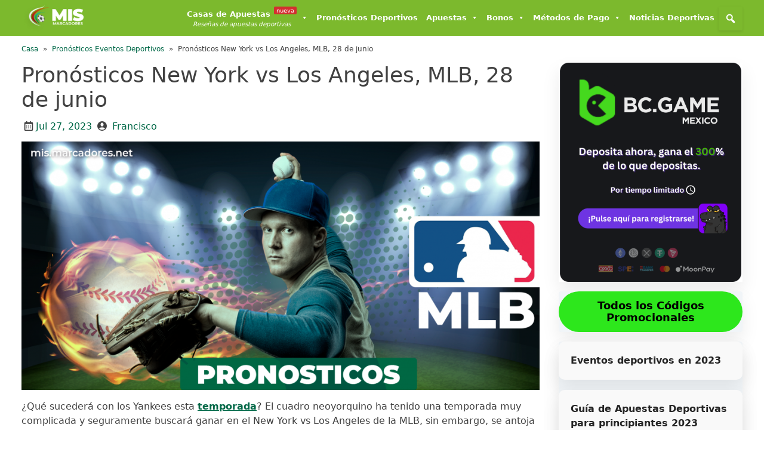

--- FILE ---
content_type: text/html; charset=UTF-8
request_url: https://mis.marcadores.net/pronosticos-deportivos/new-york-vs-los-angeles/
body_size: 31703
content:
<!doctype html>
<html lang="es-MX">
<head>
	<meta charset="UTF-8">
	<meta name="viewport" content="width=device-width, initial-scale=1">
	<link rel="profile" href="https://gmpg.org/xfn/11">

	
			<link rel="dns-prefetch" href="//www.google-analytics.com" />
			<link rel="dns-prefetch" href="//www.googletagmanager.com" />

		
	<meta name='robots' content='index, follow, max-image-preview:large, max-snippet:-1, max-video-preview:-1' />

	<!-- This site is optimized with the Yoast SEO Premium plugin v20.1 (Yoast SEO v20.6) - https://yoast.com/wordpress/plugins/seo/ -->
	<title>New York vs Los Angeles para tus apuestas en la MLB</title>
	<meta name="description" content="¿Quieres apostar en el New York vs Los Angeles de la MLB? Consulta aquí los mejores datos y estadísticas para tus picks. Leer más" />
	<link rel="canonical" href="https://mis.marcadores.net/pronosticos-deportivos/new-york-vs-los-angeles/" />
	<meta property="og:locale" content="es_MX" />
	<meta property="og:type" content="article" />
	<meta property="og:title" content="Pronósticos New York vs Los Angeles, MLB, 28 de junio | Mis Marcadores" />
	<meta property="og:description" content="¿Qué sucederá con los Yankees esta temporada? El cuadro neoyorquino ha tenido una temporada muy complicada y seguramente buscará ganar en el New York vs" />
	<meta property="og:url" content="https://mis.marcadores.net/pronosticos-deportivos/new-york-vs-los-angeles/" />
	<meta property="og:site_name" content="Mis Marcadores" />
	<meta property="article:publisher" content="https://www.facebook.com/MisMarcadores" />
	<meta property="article:published_time" content="2021-06-28T20:53:32+00:00" />
	<meta property="article:modified_time" content="2023-07-27T13:20:01+00:00" />
	<meta property="og:image" content="https://mis.marcadores.net/wp-content/uploads/2021/06/Imagen-Predeterminada-Pronosticos-MLB-1.png" />
	<meta property="og:image:width" content="1500" />
	<meta property="og:image:height" content="719" />
	<meta property="og:image:type" content="image/png" />
	<meta name="author" content="Francisco" />
	<meta name="twitter:card" content="summary_large_image" />
	<meta name="twitter:creator" content="@marcadoresmx" />
	<meta name="twitter:site" content="@marcadoresmx" />
	<meta name="twitter:label1" content="Escrito por" />
	<meta name="twitter:data1" content="Francisco" />
	<meta name="twitter:label2" content="Tiempo de lectura" />
	<meta name="twitter:data2" content="4 minutos" />
	<script type="application/ld+json" class="yoast-schema-graph">{"@context":"https://schema.org","@graph":[{"@type":"Article","@id":"https://mis.marcadores.net/pronosticos-deportivos/new-york-vs-los-angeles/#article","isPartOf":{"@id":"https://mis.marcadores.net/pronosticos-deportivos/new-york-vs-los-angeles/"},"author":{"name":"Francisco","@id":"https://mis.marcadores.net/#/schema/person/1cb9ccdfec37dd666c0b621cad3f86e9"},"headline":"Pronósticos New York vs Los Angeles, MLB, 28 de junio","datePublished":"2021-06-28T20:53:32+00:00","dateModified":"2023-07-27T13:20:01+00:00","mainEntityOfPage":{"@id":"https://mis.marcadores.net/pronosticos-deportivos/new-york-vs-los-angeles/"},"wordCount":859,"publisher":{"@id":"https://mis.marcadores.net/#organization"},"image":{"@id":"https://mis.marcadores.net/pronosticos-deportivos/new-york-vs-los-angeles/#primaryimage"},"thumbnailUrl":"https://mis.marcadores.net/wp-content/uploads/2021/06/Imagen-Predeterminada-Pronosticos-MLB-1.png","keywords":["Apuestas México","MLB","Pronósticos Apuestas"],"articleSection":["Pronósticos Eventos Deportivos"],"inLanguage":"es-MX"},{"@type":"WebPage","@id":"https://mis.marcadores.net/pronosticos-deportivos/new-york-vs-los-angeles/","url":"https://mis.marcadores.net/pronosticos-deportivos/new-york-vs-los-angeles/","name":"New York vs Los Angeles para tus apuestas en la MLB","isPartOf":{"@id":"https://mis.marcadores.net/#website"},"primaryImageOfPage":{"@id":"https://mis.marcadores.net/pronosticos-deportivos/new-york-vs-los-angeles/#primaryimage"},"image":{"@id":"https://mis.marcadores.net/pronosticos-deportivos/new-york-vs-los-angeles/#primaryimage"},"thumbnailUrl":"https://mis.marcadores.net/wp-content/uploads/2021/06/Imagen-Predeterminada-Pronosticos-MLB-1.png","datePublished":"2021-06-28T20:53:32+00:00","dateModified":"2023-07-27T13:20:01+00:00","description":"¿Quieres apostar en el New York vs Los Angeles de la MLB? Consulta aquí los mejores datos y estadísticas para tus picks. Leer más","breadcrumb":{"@id":"https://mis.marcadores.net/pronosticos-deportivos/new-york-vs-los-angeles/#breadcrumb"},"inLanguage":"es-MX","potentialAction":[{"@type":"ReadAction","target":["https://mis.marcadores.net/pronosticos-deportivos/new-york-vs-los-angeles/"]}]},{"@type":"ImageObject","inLanguage":"es-MX","@id":"https://mis.marcadores.net/pronosticos-deportivos/new-york-vs-los-angeles/#primaryimage","url":"https://mis.marcadores.net/wp-content/uploads/2021/06/Imagen-Predeterminada-Pronosticos-MLB-1.png","contentUrl":"https://mis.marcadores.net/wp-content/uploads/2021/06/Imagen-Predeterminada-Pronosticos-MLB-1.png","width":1500,"height":719,"caption":"New york vs New York"},{"@type":"BreadcrumbList","@id":"https://mis.marcadores.net/pronosticos-deportivos/new-york-vs-los-angeles/#breadcrumb","itemListElement":[{"@type":"ListItem","position":1,"name":"Home","item":"https://mis.marcadores.net/"},{"@type":"ListItem","position":2,"name":"Noticias Deportivas","item":"https://mis.marcadores.net/noticias/"},{"@type":"ListItem","position":3,"name":"Pronósticos New York vs Los Angeles, MLB, 28 de junio"}]},{"@type":"WebSite","@id":"https://mis.marcadores.net/#website","url":"https://mis.marcadores.net/","name":"Mis Marcadores","description":"","publisher":{"@id":"https://mis.marcadores.net/#organization"},"potentialAction":[{"@type":"SearchAction","target":{"@type":"EntryPoint","urlTemplate":"https://mis.marcadores.net/?s={search_term_string}"},"query-input":"required name=search_term_string"}],"inLanguage":"es-MX"},{"@type":"Organization","@id":"https://mis.marcadores.net/#organization","name":"Mis Marcadores","url":"https://mis.marcadores.net/","logo":{"@type":"ImageObject","inLanguage":"es-MX","@id":"https://mis.marcadores.net/#/schema/logo/image/","url":"https://mis.marcadores.net/wp-content/uploads/2021/07/cropped-logo_mm_horizontal-1-1.png","contentUrl":"https://mis.marcadores.net/wp-content/uploads/2021/07/cropped-logo_mm_horizontal-1-1.png","width":125,"height":52,"caption":"Mis Marcadores"},"image":{"@id":"https://mis.marcadores.net/#/schema/logo/image/"},"sameAs":["https://www.facebook.com/MisMarcadores","https://twitter.com/marcadoresmx","https://www.instagram.com/guiadeportivamismarcadores/"]},{"@type":"Person","@id":"https://mis.marcadores.net/#/schema/person/1cb9ccdfec37dd666c0b621cad3f86e9","name":"Francisco","description":"Nacido en Ciudad de México, tiene más de 10 años de experiencia en el mundo del periodismo deportivo. En las apuestas prefiere ampliamente el fútbol y mezcla su pasión con la creación de contenido, es un gran conocedor en el mundo del gambling  y sin duda en nuestro equipo es un gran mentor.","knowsAbout":["Contenindo Deportivo"],"jobTitle":"Escritor ","url":"https://mis.marcadores.net/author/frank/"}]}</script>
	<!-- / Yoast SEO Premium plugin. -->


<link rel='dns-prefetch' href='//www.googletagmanager.com' />
<link href='https://fonts.gstatic.com' crossorigin rel='preconnect' />
<link rel="alternate" type="application/rss+xml" title="Mis Marcadores &raquo; Feed" href="https://mis.marcadores.net/feed/" />
<link rel="alternate" type="application/rss+xml" title="Mis Marcadores &raquo; RSS de los comentarios" href="https://mis.marcadores.net/comments/feed/" />
<link rel="alternate" type="application/rss+xml" title="Mis Marcadores &raquo; Pronósticos New York vs Los Angeles, MLB, 28 de junio RSS de los comentarios" href="https://mis.marcadores.net/pronosticos-deportivos/new-york-vs-los-angeles/feed/" />
<style type="text/css">
img.wp-smiley,
img.emoji {
	display: inline !important;
	border: none !important;
	box-shadow: none !important;
	height: 1em !important;
	width: 1em !important;
	margin: 0 0.07em !important;
	vertical-align: -0.1em !important;
	background: none !important;
	padding: 0 !important;
}
</style>
	<style id='wp-block-library-inline-css' type='text/css'>
:root{--wp-admin-theme-color:#007cba;--wp-admin-theme-color--rgb:0,124,186;--wp-admin-theme-color-darker-10:#006ba1;--wp-admin-theme-color-darker-10--rgb:0,107,161;--wp-admin-theme-color-darker-20:#005a87;--wp-admin-theme-color-darker-20--rgb:0,90,135;--wp-admin-border-width-focus:2px}@media (-webkit-min-device-pixel-ratio:2),(min-resolution:192dpi){:root{--wp-admin-border-width-focus:1.5px}}:root{--wp--preset--font-size--normal:16px;--wp--preset--font-size--huge:42px}:root .has-very-light-gray-background-color{background-color:#eee}:root .has-very-dark-gray-background-color{background-color:#313131}:root .has-very-light-gray-color{color:#eee}:root .has-very-dark-gray-color{color:#313131}:root .has-vivid-green-cyan-to-vivid-cyan-blue-gradient-background{background:linear-gradient(135deg,#00d084,#0693e3)}:root .has-purple-crush-gradient-background{background:linear-gradient(135deg,#34e2e4,#4721fb 50%,#ab1dfe)}:root .has-hazy-dawn-gradient-background{background:linear-gradient(135deg,#faaca8,#dad0ec)}:root .has-subdued-olive-gradient-background{background:linear-gradient(135deg,#fafae1,#67a671)}:root .has-atomic-cream-gradient-background{background:linear-gradient(135deg,#fdd79a,#004a59)}:root .has-nightshade-gradient-background{background:linear-gradient(135deg,#330968,#31cdcf)}:root .has-midnight-gradient-background{background:linear-gradient(135deg,#020381,#2874fc)}.has-regular-font-size{font-size:1em}.has-larger-font-size{font-size:2.625em}.has-normal-font-size{font-size:var(--wp--preset--font-size--normal)}.has-huge-font-size{font-size:var(--wp--preset--font-size--huge)}.has-text-align-center{text-align:center}.has-text-align-left{text-align:left}.has-text-align-right{text-align:right}#end-resizable-editor-section{display:none}.aligncenter{clear:both}.items-justified-left{justify-content:flex-start}.items-justified-center{justify-content:center}.items-justified-right{justify-content:flex-end}.items-justified-space-between{justify-content:space-between}.screen-reader-text{border:0;clip:rect(1px,1px,1px,1px);-webkit-clip-path:inset(50%);clip-path:inset(50%);height:1px;margin:-1px;overflow:hidden;padding:0;position:absolute;width:1px;word-wrap:normal!important}.screen-reader-text:focus{background-color:#ddd;clip:auto!important;-webkit-clip-path:none;clip-path:none;color:#444;display:block;font-size:1em;height:auto;left:5px;line-height:normal;padding:15px 23px 14px;text-decoration:none;top:5px;width:auto;z-index:100000}html :where(.has-border-color),html :where([style*=border-width]){border-style:solid}html :where(img[class*=wp-image-]){height:auto;max-width:100%}
</style>
<link rel='stylesheet' id='contact-form-7-css'  href='https://mis.marcadores.net/wp-content/plugins/contact-form-7/includes/css/styles.css?ver=5.7.6' type='text/css' media='all' />
<link rel='stylesheet' id='geot-css-css'  href='https://mis.marcadores.net/wp-content/plugins/geotargetingwp/public/css/geotarget-public.min.css?ver=6.0.11' type='text/css' media='all' />
<link rel='stylesheet' id='ez-toc-css'  href='https://mis.marcadores.net/wp-content/plugins/easy-table-of-contents/assets/css/screen.min.css?ver=2.0.49' type='text/css' media='all' />
<style id='ez-toc-inline-css' type='text/css'>
div#ez-toc-container p.ez-toc-title {font-size: 120%;}div#ez-toc-container p.ez-toc-title {font-weight: 500;}div#ez-toc-container ul li {font-size: 95%;}div#ez-toc-container nav ul ul li ul li {font-size: 90%!important;}div#ez-toc-container {background: #fff;border: 1px solid #43631a;}div#ez-toc-container p.ez-toc-title {color: #414141;}div#ez-toc-container ul.ez-toc-list a {color: #006847;}div#ez-toc-container ul.ez-toc-list a:hover {color: #43631a;}div#ez-toc-container ul.ez-toc-list a:visited {color: #428bca;}
.ez-toc-container-direction {direction: ltr;}.ez-toc-counter ul{counter-reset: item ;}.ez-toc-counter nav ul li a::before {content: counters(item, ".", decimal) ". ";display: inline-block;counter-increment: item;flex-grow: 0;flex-shrink: 0;margin-right: .2em; float: left;}.ez-toc-widget-direction {direction: ltr;}.ez-toc-widget-container ul{counter-reset: item ;}.ez-toc-widget-container nav ul li a::before {content: counters(item, ".", decimal) ". ";display: inline-block;counter-increment: item;flex-grow: 0;flex-shrink: 0;margin-right: .2em; float: left;}
</style>
<link rel='stylesheet' id='megamenu-css'  href='https://mis.marcadores.net/wp-content/uploads/maxmegamenu/style.css?ver=4fd64d' type='text/css' media='all' />
<link rel='stylesheet' id='dashicons-css'  href='https://mis.marcadores.net/wp-includes/css/dashicons.min.css?ver=6.0.11' type='text/css' media='all' />
<link rel='stylesheet' id='parent-style-css'  href='https://mis.marcadores.net/wp-content/themes/akurai/style.css?ver=1.0.8' type='text/css' media='all' />
<link rel='stylesheet' id='akurai_styles-css'  href='https://mis.marcadores.net/wp-content/themes/akurai-child/style.css?ver=6.0.11' type='text/css' media='all' />
<link rel='stylesheet' id='tablepress-default-css'  href='https://mis.marcadores.net/wp-content/plugins/tablepress/css/build/default.css?ver=2.1.3' type='text/css' media='all' />
<link rel='stylesheet' id='tablepress-responsive-tables-css'  href='https://mis.marcadores.net/wp-content/plugins/tablepress-responsive-tables/css/tablepress-responsive.min.css?ver=1.8' type='text/css' media='all' />
<script type='text/javascript' src='https://mis.marcadores.net/wp-includes/js/jquery/jquery.min.js?ver=3.6.0' id='jquery-core-js'></script>
<script type='text/javascript' src='https://mis.marcadores.net/wp-includes/js/jquery/jquery-migrate.min.js?ver=3.3.2' id='jquery-migrate-js'></script>
<script type='text/javascript' id='ez-toc-scroll-scriptjs-js-after'>
jQuery(document).ready(function(){document.querySelectorAll(".ez-toc-section").forEach(t=>{t.setAttribute("ez-toc-data-id","#"+decodeURI(t.getAttribute("id")))}),jQuery("a.ez-toc-link").click(function(){let t=jQuery(this).attr("href"),e=jQuery("#wpadminbar"),i=0;30>30&&(i=30),e.length&&(i+=e.height()),jQuery('[ez-toc-data-id="'+decodeURI(t)+'"]').length>0&&(i=jQuery('[ez-toc-data-id="'+decodeURI(t)+'"]').offset().top-i),jQuery("html, body").animate({scrollTop:i},500)})});
</script>
<script type='text/javascript' src='https://mis.marcadores.net/wp-content/themes/akurai-child/custom-script.js?ver=6.0.11' id='custom-script-js'></script>

<!-- Fragmento de código de Google Analytics añadido por Site Kit -->
<script type='text/javascript' src='https://www.googletagmanager.com/gtag/js?id=UA-266977335-1' id='google_gtagjs-js' async></script>
<script type='text/javascript' id='google_gtagjs-js-after'>
window.dataLayer = window.dataLayer || [];function gtag(){dataLayer.push(arguments);}
gtag('set', 'linker', {"domains":["mis.marcadores.net"]} );
gtag("js", new Date());
gtag("set", "developer_id.dZTNiMT", true);
gtag("config", "UA-266977335-1", {"anonymize_ip":true});
gtag("config", "GT-WVXQ2KS");
</script>

<!-- Final del fragmento de código de Google Analytics añadido por Site Kit -->
<link rel="https://api.w.org/" href="https://mis.marcadores.net/wp-json/" /><link rel="alternate" type="application/json" href="https://mis.marcadores.net/wp-json/wp/v2/posts/145398" /><link rel="EditURI" type="application/rsd+xml" title="RSD" href="https://mis.marcadores.net/xmlrpc.php?rsd" />
<link rel="wlwmanifest" type="application/wlwmanifest+xml" href="https://mis.marcadores.net/wp-includes/wlwmanifest.xml" /> 
<meta name="generator" content="WordPress 6.0.11" />
<link rel='shortlink' href='https://mis.marcadores.net/?p=145398' />
<link rel="alternate" type="application/json+oembed" href="https://mis.marcadores.net/wp-json/oembed/1.0/embed?url=https%3A%2F%2Fmis.marcadores.net%2Fpronosticos-deportivos%2Fnew-york-vs-los-angeles%2F" />
<link rel="alternate" type="text/xml+oembed" href="https://mis.marcadores.net/wp-json/oembed/1.0/embed?url=https%3A%2F%2Fmis.marcadores.net%2Fpronosticos-deportivos%2Fnew-york-vs-los-angeles%2F&#038;format=xml" />
<meta name="generator" content="Site Kit by Google 1.99.0" /><!-- Google Tag Manager -->
<script>(function(w,d,s,l,i){w[l]=w[l]||[];w[l].push({'gtm.start':
new Date().getTime(),event:'gtm.js'});var f=d.getElementsByTagName(s)[0],
j=d.createElement(s),dl=l!='dataLayer'?'&l='+l:'';j.async=true;j.src=
'https://www.googletagmanager.com/gtm.js?id='+i+dl;f.parentNode.insertBefore(j,f);
})(window,document,'script','dataLayer','GTM-MFWQ3DZ');</script>
<!-- End Google Tag Manager -->
<meta name="google-site-verification" content="m5hA9gpv_i3fNxiiQbRz3pycxBF9eMMGbLvJFSkPFxQ" /><link rel="pingback" href="https://mis.marcadores.net/xmlrpc.php"><style type="text/css">.site-header {color: #f1f5f8;background-color: #7cb92d;position: sticky; top: 0; z-index: 4;}.site-title a,.site-description,.main-navigation button span,.primary-menu li.menu-item-has-children::after {color: #f1f5f8;}.primary-menu li {font-weight: bold;border-bottom-color: #f1f5f8;}.primary-menu li a,.primary-menu li a:visited {color: #ffffff;}.primary-menu li a:hover,.primary-menu li a:active {color: #38a89d;}ul.sub-menu,.main-navigation > div {background-color: #7cb92d;}.site-tagline { position: absolute; clip: rect(1px, 1px, 1px, 1px); }.site-footer {color: #f1f5f8;background-color: #414141;}.site-footer .footer-menu li a {color: #f1f5f8;}:root {--color-section: #f1f5f8;}.ai_section {margin-top: 1rem;margin-bottom: 1rem;background-color: var(--color-section);border-radius: 4px;box-shadow: 0 1px 4px 0 rgba(0, 0, 0, .1);}a, .text-link { color: #006847; }a:hover, a:active, .text-link:hover, .text-link:active { color: #72a898; }a:focus, a:active, [role=button]:focus, [role=button]:active {outline-color: #72a898;outline-style: dotted;}.button,input[type="submit"] {font-weight: bold;color: #ffffff;background-color: #7cb92d;border-radius: 99px;box-shadow: 1px 2px 4px rgba(0,0,0,.6);}.button:hover, .button:active,input[type="submit"]:hover, input[type="submit"]:active {color: #ffffff;background-color: #87da1c;}.content-wrapper:nth-child(2) {padding-top: 0;}.breadcrumbs {padding: 16px 0 0px;}.breadcrumbs--separator {padding: 0 8px;}.site {color: #414141;}.rating-stars {color: #e8b500;}.text-primary {color: #7cb92d;}.bg-primary {background-color: #7cb92d;}.text-secondary {color: #ffffff;}.bg-secondary {background-color: #ffffff;}.content-wrapper,.home-cta-top {background-color: #ffffff;}</style>
<!-- Fragmento de código de Google Tag Manager añadido por Site Kit -->
<script type="text/javascript">
			( function( w, d, s, l, i ) {
				w[l] = w[l] || [];
				w[l].push( {'gtm.start': new Date().getTime(), event: 'gtm.js'} );
				var f = d.getElementsByTagName( s )[0],
					j = d.createElement( s ), dl = l != 'dataLayer' ? '&l=' + l : '';
				j.async = true;
				j.src = 'https://www.googletagmanager.com/gtm.js?id=' + i + dl;
				f.parentNode.insertBefore( j, f );
			} )( window, document, 'script', 'dataLayer', 'GTM-MFWQ3DZ' );
			
</script>

<!-- Final del fragmento de código de Google Tag Manager añadido por Site Kit -->
<style type="text/css">.saboxplugin-wrap{-webkit-box-sizing:border-box;-moz-box-sizing:border-box;-ms-box-sizing:border-box;box-sizing:border-box;border:1px solid #eee;width:100%;clear:both;display:block;overflow:hidden;word-wrap:break-word;position:relative}.saboxplugin-wrap .saboxplugin-gravatar{float:left;padding:0 20px 20px 20px}.saboxplugin-wrap .saboxplugin-gravatar img{max-width:100px;height:auto;border-radius:0;}.saboxplugin-wrap .saboxplugin-authorname{font-size:18px;line-height:1;margin:20px 0 0 20px;display:block}.saboxplugin-wrap .saboxplugin-authorname a{text-decoration:none}.saboxplugin-wrap .saboxplugin-authorname a:focus{outline:0}.saboxplugin-wrap .saboxplugin-desc{display:block;margin:5px 20px}.saboxplugin-wrap .saboxplugin-desc a{text-decoration:underline}.saboxplugin-wrap .saboxplugin-desc p{margin:5px 0 12px}.saboxplugin-wrap .saboxplugin-web{margin:0 20px 15px;text-align:left}.saboxplugin-wrap .sab-web-position{text-align:right}.saboxplugin-wrap .saboxplugin-web a{color:#ccc;text-decoration:none}.saboxplugin-wrap .saboxplugin-socials{position:relative;display:block;background:#fcfcfc;padding:5px;border-top:1px solid #eee}.saboxplugin-wrap .saboxplugin-socials a svg{width:20px;height:20px}.saboxplugin-wrap .saboxplugin-socials a svg .st2{fill:#fff; transform-origin:center center;}.saboxplugin-wrap .saboxplugin-socials a svg .st1{fill:rgba(0,0,0,.3)}.saboxplugin-wrap .saboxplugin-socials a:hover{opacity:.8;-webkit-transition:opacity .4s;-moz-transition:opacity .4s;-o-transition:opacity .4s;transition:opacity .4s;box-shadow:none!important;-webkit-box-shadow:none!important}.saboxplugin-wrap .saboxplugin-socials .saboxplugin-icon-color{box-shadow:none;padding:0;border:0;-webkit-transition:opacity .4s;-moz-transition:opacity .4s;-o-transition:opacity .4s;transition:opacity .4s;display:inline-block;color:#fff;font-size:0;text-decoration:inherit;margin:5px;-webkit-border-radius:0;-moz-border-radius:0;-ms-border-radius:0;-o-border-radius:0;border-radius:0;overflow:hidden}.saboxplugin-wrap .saboxplugin-socials .saboxplugin-icon-grey{text-decoration:inherit;box-shadow:none;position:relative;display:-moz-inline-stack;display:inline-block;vertical-align:middle;zoom:1;margin:10px 5px;color:#444;fill:#444}.clearfix:after,.clearfix:before{content:' ';display:table;line-height:0;clear:both}.ie7 .clearfix{zoom:1}.saboxplugin-socials.sabox-colored .saboxplugin-icon-color .sab-twitch{border-color:#38245c}.saboxplugin-socials.sabox-colored .saboxplugin-icon-color .sab-addthis{border-color:#e91c00}.saboxplugin-socials.sabox-colored .saboxplugin-icon-color .sab-behance{border-color:#003eb0}.saboxplugin-socials.sabox-colored .saboxplugin-icon-color .sab-delicious{border-color:#06c}.saboxplugin-socials.sabox-colored .saboxplugin-icon-color .sab-deviantart{border-color:#036824}.saboxplugin-socials.sabox-colored .saboxplugin-icon-color .sab-digg{border-color:#00327c}.saboxplugin-socials.sabox-colored .saboxplugin-icon-color .sab-dribbble{border-color:#ba1655}.saboxplugin-socials.sabox-colored .saboxplugin-icon-color .sab-facebook{border-color:#1e2e4f}.saboxplugin-socials.sabox-colored .saboxplugin-icon-color .sab-flickr{border-color:#003576}.saboxplugin-socials.sabox-colored .saboxplugin-icon-color .sab-github{border-color:#264874}.saboxplugin-socials.sabox-colored .saboxplugin-icon-color .sab-google{border-color:#0b51c5}.saboxplugin-socials.sabox-colored .saboxplugin-icon-color .sab-googleplus{border-color:#96271a}.saboxplugin-socials.sabox-colored .saboxplugin-icon-color .sab-html5{border-color:#902e13}.saboxplugin-socials.sabox-colored .saboxplugin-icon-color .sab-instagram{border-color:#1630aa}.saboxplugin-socials.sabox-colored .saboxplugin-icon-color .sab-linkedin{border-color:#00344f}.saboxplugin-socials.sabox-colored .saboxplugin-icon-color .sab-pinterest{border-color:#5b040e}.saboxplugin-socials.sabox-colored .saboxplugin-icon-color .sab-reddit{border-color:#992900}.saboxplugin-socials.sabox-colored .saboxplugin-icon-color .sab-rss{border-color:#a43b0a}.saboxplugin-socials.sabox-colored .saboxplugin-icon-color .sab-sharethis{border-color:#5d8420}.saboxplugin-socials.sabox-colored .saboxplugin-icon-color .sab-skype{border-color:#00658a}.saboxplugin-socials.sabox-colored .saboxplugin-icon-color .sab-soundcloud{border-color:#995200}.saboxplugin-socials.sabox-colored .saboxplugin-icon-color .sab-spotify{border-color:#0f612c}.saboxplugin-socials.sabox-colored .saboxplugin-icon-color .sab-stackoverflow{border-color:#a95009}.saboxplugin-socials.sabox-colored .saboxplugin-icon-color .sab-steam{border-color:#006388}.saboxplugin-socials.sabox-colored .saboxplugin-icon-color .sab-user_email{border-color:#b84e05}.saboxplugin-socials.sabox-colored .saboxplugin-icon-color .sab-stumbleUpon{border-color:#9b280e}.saboxplugin-socials.sabox-colored .saboxplugin-icon-color .sab-tumblr{border-color:#10151b}.saboxplugin-socials.sabox-colored .saboxplugin-icon-color .sab-twitter{border-color:#0967a0}.saboxplugin-socials.sabox-colored .saboxplugin-icon-color .sab-vimeo{border-color:#0d7091}.saboxplugin-socials.sabox-colored .saboxplugin-icon-color .sab-windows{border-color:#003f71}.saboxplugin-socials.sabox-colored .saboxplugin-icon-color .sab-whatsapp{border-color:#003f71}.saboxplugin-socials.sabox-colored .saboxplugin-icon-color .sab-wordpress{border-color:#0f3647}.saboxplugin-socials.sabox-colored .saboxplugin-icon-color .sab-yahoo{border-color:#14002d}.saboxplugin-socials.sabox-colored .saboxplugin-icon-color .sab-youtube{border-color:#900}.saboxplugin-socials.sabox-colored .saboxplugin-icon-color .sab-xing{border-color:#000202}.saboxplugin-socials.sabox-colored .saboxplugin-icon-color .sab-mixcloud{border-color:#2475a0}.saboxplugin-socials.sabox-colored .saboxplugin-icon-color .sab-vk{border-color:#243549}.saboxplugin-socials.sabox-colored .saboxplugin-icon-color .sab-medium{border-color:#00452c}.saboxplugin-socials.sabox-colored .saboxplugin-icon-color .sab-quora{border-color:#420e00}.saboxplugin-socials.sabox-colored .saboxplugin-icon-color .sab-meetup{border-color:#9b181c}.saboxplugin-socials.sabox-colored .saboxplugin-icon-color .sab-goodreads{border-color:#000}.saboxplugin-socials.sabox-colored .saboxplugin-icon-color .sab-snapchat{border-color:#999700}.saboxplugin-socials.sabox-colored .saboxplugin-icon-color .sab-500px{border-color:#00557f}.saboxplugin-socials.sabox-colored .saboxplugin-icon-color .sab-mastodont{border-color:#185886}.sabox-plus-item{margin-bottom:20px}@media screen and (max-width:480px){.saboxplugin-wrap{text-align:center}.saboxplugin-wrap .saboxplugin-gravatar{float:none;padding:20px 0;text-align:center;margin:0 auto;display:block}.saboxplugin-wrap .saboxplugin-gravatar img{float:none;display:inline-block;display:-moz-inline-stack;vertical-align:middle;zoom:1}.saboxplugin-wrap .saboxplugin-desc{margin:0 10px 20px;text-align:center}.saboxplugin-wrap .saboxplugin-authorname{text-align:center;margin:10px 0 20px}}body .saboxplugin-authorname a,body .saboxplugin-authorname a:hover{box-shadow:none;-webkit-box-shadow:none}a.sab-profile-edit{font-size:16px!important;line-height:1!important}.sab-edit-settings a,a.sab-profile-edit{color:#0073aa!important;box-shadow:none!important;-webkit-box-shadow:none!important}.sab-edit-settings{margin-right:15px;position:absolute;right:0;z-index:2;bottom:10px;line-height:20px}.sab-edit-settings i{margin-left:5px}.saboxplugin-socials{line-height:1!important}.rtl .saboxplugin-wrap .saboxplugin-gravatar{float:right}.rtl .saboxplugin-wrap .saboxplugin-authorname{display:flex;align-items:center}.rtl .saboxplugin-wrap .saboxplugin-authorname .sab-profile-edit{margin-right:10px}.rtl .sab-edit-settings{right:auto;left:0}img.sab-custom-avatar{max-width:75px;}.saboxplugin-wrap {margin-top:0px; margin-bottom:0px; padding: 0px 0px }.saboxplugin-wrap .saboxplugin-authorname {font-size:18px; line-height:25px;}.saboxplugin-wrap .saboxplugin-desc p, .saboxplugin-wrap .saboxplugin-desc {font-size:14px !important; line-height:21px !important;}.saboxplugin-wrap .saboxplugin-web {font-size:14px;}.saboxplugin-wrap .saboxplugin-socials a svg {width:18px;height:18px;}</style><link rel="icon" href="https://mis.marcadores.net/wp-content/uploads/2021/07/cropped-logo_mm_horizontal-2-e1626347839463-32x32.png" sizes="32x32" />
<link rel="icon" href="https://mis.marcadores.net/wp-content/uploads/2021/07/cropped-logo_mm_horizontal-2-e1626347839463-192x192.png" sizes="192x192" />
<link rel="apple-touch-icon" href="https://mis.marcadores.net/wp-content/uploads/2021/07/cropped-logo_mm_horizontal-2-e1626347839463-180x180.png" />
<meta name="msapplication-TileImage" content="https://mis.marcadores.net/wp-content/uploads/2021/07/cropped-logo_mm_horizontal-2-e1626347839463-270x270.png" />
<style type="text/css">/** Mega Menu CSS: fs **/</style>
</head>

<body class="post-template-default single single-post postid-145398 single-format-standard custom-background wp-custom-logo bg-white modal-cacsp-open-no-backdrop mega-menu-menu-1 ampinactive">

<div id="page" class="site font-system text-base">

	
	<header id="masthead" class="site-header">

		
		<a class="skip-link screen-reader-text" href="#site-navigation">Skip to navigation</a>
		<a class="skip-link screen-reader-text" href="#content">Skip to content</a>

		
		<div class="max-w-wrapper flex flex-row items-center justify-between mx-auto py-2 px-0 sm:px-4 relative">

		
		<div class="site-branding flex items-center pl-2 sm:pl-0">

			
				<span class="mr-4">
					<a href="https://mis.marcadores.net/" class="custom-logo-link" rel="home"><img width="123" height="71" src="https://mis.marcadores.net/wp-content/uploads/2022/02/logo_mm_horizontal2.png" class="custom-logo" alt="Mis.Marcadores.net logo" /></a>				</span>

			
			<div class="site-tagline">
				<span class="site-title text-md font-bold">
					<a class="" href="https://mis.marcadores.net/" rel="home">Mis Marcadores</a>
				</span>
				<br />

							</div>

		</div>

		<div id="mega-menu-wrap-menu-1" class="mega-menu-wrap"><div class="mega-menu-toggle"><div class="mega-toggle-blocks-left"></div><div class="mega-toggle-blocks-center"></div><div class="mega-toggle-blocks-right"><div class='mega-toggle-block mega-menu-toggle-animated-block mega-toggle-block-0' id='mega-toggle-block-0'><button aria-label="Toggle Menu" class="mega-toggle-animated mega-toggle-animated-slider" type="button" aria-expanded="false">
                  <span class="mega-toggle-animated-box">
                    <span class="mega-toggle-animated-inner"></span>
                  </span>
                </button></div></div></div><ul id="mega-menu-menu-1" class="mega-menu max-mega-menu mega-menu-horizontal mega-no-js" data-event="hover_intent" data-effect="slide" data-effect-speed="200" data-effect-mobile="slide" data-effect-speed-mobile="400" data-mobile-force-width="body" data-second-click="go" data-document-click="collapse" data-vertical-behaviour="standard" data-breakpoint="768" data-unbind="true" data-mobile-state="collapse_all" data-hover-intent-timeout="300" data-hover-intent-interval="100"><li class='mega-menu-item mega-menu-item-type-post_type mega-menu-item-object-page mega-menu-item-has-children mega-menu-megamenu mega-align-bottom-left mega-menu-megamenu mega-has-description mega-menu-item-135324' id='mega-menu-item-135324'><a class="mega-menu-link" href="https://mis.marcadores.net/sportbook/" aria-haspopup="true" aria-expanded="false" tabindex="0"><span class="mega-description-group"><span class="mega-menu-title">Casas de Apuestas<span class="mega-menu-badge mega-menu-badge-style-one">nueva</span></span><span class="mega-menu-description">Reseñas de apuestas deportivas</span></span><span class="mega-indicator"></span></a>
<ul class="mega-sub-menu">
<li class='mega-menu-item mega-menu-item-type-post_type mega-menu-item-object-review mega-menu-columns-1-of-2 mega-menu-item-165109' id='mega-menu-item-165109'><a class="mega-menu-link" href="https://mis.marcadores.net/sportsbooks/ggbet/">GGBet</a></li><li class='mega-menu-item mega-menu-item-type-post_type mega-menu-item-object-review mega-menu-columns-1-of-2 mega-menu-item-158046' id='mega-menu-item-158046'><a class="mega-menu-link" href="https://mis.marcadores.net/sportsbooks/playuzu/">PlayUZU</a></li><li class='mega-menu-item mega-menu-item-type-custom mega-menu-item-object-custom mega-menu-columns-1-of-2 mega-menu-clear mega-menu-item-167754' id='mega-menu-item-167754'><a class="mega-menu-link" href="/sportsbooks/sportsbet/">Sportsbet</a></li><li class='mega-menu-item mega-menu-item-type-custom mega-menu-item-object-custom mega-menu-columns-1-of-2 mega-menu-item-167751' id='mega-menu-item-167751'><a class="mega-menu-link" href="/sportsbooks/megapari/">Megapari</a></li><li class='mega-menu-item mega-menu-item-type-custom mega-menu-item-object-custom mega-menu-columns-1-of-2 mega-menu-clear mega-menu-item-167749' id='mega-menu-item-167749'><a class="mega-menu-link" href="/sportsbooks/mis-marcadores-888sport-mexico/">888sport</a></li><li class='mega-menu-item mega-menu-item-type-custom mega-menu-item-object-custom mega-menu-columns-1-of-2 mega-menu-item-167750' id='mega-menu-item-167750'><a class="mega-menu-link" href="/sportsbooks/mis-marcadores-betwinner-mexico/">Betwinner</a></li><li class='mega-menu-item mega-menu-item-type-custom mega-menu-item-object-custom mega-menu-columns-1-of-2 mega-menu-clear mega-menu-item-167752' id='mega-menu-item-167752'><a class="mega-menu-link" href="/sportsbooks/rabona/">Rabona</a></li><li class='mega-menu-item mega-menu-item-type-custom mega-menu-item-object-custom mega-menu-columns-1-of-2 mega-menu-item-167753' id='mega-menu-item-167753'><a class="mega-menu-link" href="/sportsbooks/energybet/">EnergyBet</a></li><li class='mega-menu-item mega-menu-item-type-custom mega-menu-item-object-custom mega-menu-columns-1-of-2 mega-menu-clear mega-menu-item-167755' id='mega-menu-item-167755'><a class="mega-menu-link" href="/sportsbooks/22bet/">22Bet</a></li><li class='mega-menu-item mega-menu-item-type-custom mega-menu-item-object-custom mega-menu-columns-1-of-2 mega-menu-item-167756' id='mega-menu-item-167756'><a class="mega-menu-link" href="/sportsbooks/mr-play/">Mr Play</a></li><li class='mega-menu-item mega-menu-item-type-custom mega-menu-item-object-custom mega-menu-columns-1-of-2 mega-menu-clear mega-menu-item-167748' id='mega-menu-item-167748'><a class="mega-menu-link" href="/sportsbooks/1xbet/">1xbet</a></li><li class='mega-menu-item mega-menu-item-type-custom mega-menu-item-object-custom mega-menu-columns-1-of-2 mega-menu-item-167757' id='mega-menu-item-167757'><a class="mega-menu-link" href="/sportsbooks/codere/">Codere</a></li></ul>
</li><li class='mega-menu-item mega-menu-item-type-post_type mega-menu-item-object-page mega-align-bottom-left mega-menu-flyout mega-menu-item-146041' id='mega-menu-item-146041'><a class="mega-menu-link" href="https://mis.marcadores.net/mis-marcadores-pronosticos/" tabindex="0">Pronósticos Deportivos</a></li><li class='mega-menu-item mega-menu-item-type-post_type mega-menu-item-object-page mega-menu-item-has-children mega-align-bottom-left mega-menu-flyout mega-menu-item-138902' id='mega-menu-item-138902'><a class="mega-menu-link" href="https://mis.marcadores.net/mis-marcadores-apuestas-deportivas/" aria-haspopup="true" aria-expanded="false" tabindex="0">Apuestas<span class="mega-indicator"></span></a>
<ul class="mega-sub-menu">
<li class='mega-menu-item mega-menu-item-type-post_type mega-menu-item-object-page mega-has-icon mega-icon-left mega-menu-item-138786' id='mega-menu-item-138786'><a class="mega-custom-icon mega-menu-link" href="https://mis.marcadores.net/mis-marcadores-futbol/">Fútbol</a></li><li class='mega-menu-item mega-menu-item-type-post_type mega-menu-item-object-page mega-has-icon mega-icon-left mega-menu-item-138805' id='mega-menu-item-138805'><a class="mega-custom-icon mega-menu-link" href="https://mis.marcadores.net/mis-marcadores-nfl/">NFL</a></li><li class='mega-menu-item mega-menu-item-type-post_type mega-menu-item-object-page mega-has-icon mega-icon-left mega-menu-item-138806' id='mega-menu-item-138806'><a class="mega-custom-icon mega-menu-link" href="https://mis.marcadores.net/mismarcadores-nba/">NBA</a></li><li class='mega-menu-item mega-menu-item-type-post_type mega-menu-item-object-page mega-has-icon mega-icon-left mega-menu-item-138807' id='mega-menu-item-138807'><a class="mega-custom-icon mega-menu-link" href="https://mis.marcadores.net/mis-marcadores-mlb/">MLB</a></li><li class='mega-menu-item mega-menu-item-type-post_type mega-menu-item-object-page mega-has-icon mega-icon-left mega-menu-item-138808' id='mega-menu-item-138808'><a class="mega-custom-icon mega-menu-link" href="https://mis.marcadores.net/mis-marcadores-box/">Box</a></li><li class='mega-menu-item mega-menu-item-type-post_type mega-menu-item-object-page mega-has-icon mega-icon-left mega-menu-item-139845' id='mega-menu-item-139845'><a class="mega-custom-icon mega-menu-link" href="https://mis.marcadores.net/mis-marcadores-tenis/">Tenis</a></li><li class='mega-menu-item mega-menu-item-type-post_type mega-menu-item-object-page mega-has-icon mega-icon-left mega-menu-item-138809' id='mega-menu-item-138809'><a class="mega-custom-icon mega-menu-link" href="https://mis.marcadores.net/mis-marcadores-artes-marciales/">MMA</a></li><li class='mega-menu-item mega-menu-item-type-post_type mega-menu-item-object-page mega-has-icon mega-icon-left mega-menu-item-138810' id='mega-menu-item-138810'><a class="mega-custom-icon mega-menu-link" href="https://mis.marcadores.net/esports-mexico/">eSports</a></li><li class='mega-menu-item mega-menu-item-type-custom mega-menu-item-object-custom mega-has-icon mega-icon-left mega-menu-item-167591' id='mega-menu-item-167591'><a class="mega-custom-icon mega-menu-link" href="https://mis.marcadores.net/estrategias-de-apuestas/apuestas-de-caballos/">Hípica</a></li><li class='mega-menu-item mega-menu-item-type-post_type mega-menu-item-object-page mega-has-icon mega-icon-left mega-menu-item-168322' id='mega-menu-item-168322'><a class="mega-custom-icon mega-menu-link" href="https://mis.marcadores.net/apuestas-galgos/">Galgos</a></li><li class='mega-menu-item mega-menu-item-type-custom mega-menu-item-object-custom mega-has-icon mega-icon-left mega-menu-item-169953' id='mega-menu-item-169953'><a class="mega-custom-icon mega-menu-link" href="https://mis.marcadores.net/apuestas-f1/">Formula 1</a></li></ul>
</li><li class='mega-menu-item mega-menu-item-type-post_type mega-menu-item-object-page mega-menu-item-has-children mega-align-bottom-left mega-menu-flyout mega-menu-item-167583' id='mega-menu-item-167583'><a class="mega-menu-link" href="https://mis.marcadores.net/tipos-de-bonos-sportsbook/" aria-haspopup="true" aria-expanded="false" tabindex="0">Bonos<span class="mega-indicator"></span></a>
<ul class="mega-sub-menu">
<li class='mega-menu-item mega-menu-item-type-post_type mega-menu-item-object-page mega-menu-item-143001' id='mega-menu-item-143001'><a class="mega-menu-link" href="https://mis.marcadores.net/bonos-de-bienvenida-en-los-sportbooks-de-mis-marcadores/">Bonos de Bienvenida</a></li><li class='mega-menu-item mega-menu-item-type-post_type mega-menu-item-object-page mega-menu-item-143334' id='mega-menu-item-143334'><a class="mega-menu-link" href="https://mis.marcadores.net/bonos-sin-deposito/">Bonos sin depósito</a></li><li class='mega-menu-item mega-menu-item-type-post_type mega-menu-item-object-page mega-menu-item-166173' id='mega-menu-item-166173'><a class="mega-menu-link" href="https://mis.marcadores.net/codigos-promocionales/">Códigos Promocionales 2023</a></li></ul>
</li><li class='mega-menu-item mega-menu-item-type-post_type mega-menu-item-object-page mega-menu-item-has-children mega-align-bottom-left mega-menu-flyout mega-menu-item-129976' id='mega-menu-item-129976'><a title="Demo Games Lobby" class="mega-menu-link" href="https://mis.marcadores.net/metodo-de-pago/" aria-haspopup="true" aria-expanded="false" tabindex="0">Métodos de Pago<span class="mega-indicator"></span></a>
<ul class="mega-sub-menu">
<li class='mega-menu-item mega-menu-item-type-post_type mega-menu-item-object-page mega-menu-item-138821' id='mega-menu-item-138821'><a class="mega-menu-link" href="https://mis.marcadores.net/monederos-electronicos/">Carteras Electrónicas y Monederos</a></li><li class='mega-menu-item mega-menu-item-type-post_type mega-menu-item-object-page mega-menu-item-138822' id='mega-menu-item-138822'><a class="mega-menu-link" href="https://mis.marcadores.net/criptomonedas-mexico/">Criptomonedas</a></li><li class='mega-menu-item mega-menu-item-type-custom mega-menu-item-object-custom mega-menu-item-168119' id='mega-menu-item-168119'><a class="mega-menu-link" href="https://mis.marcadores.net/metodo-de-pago/paysafecard/">Paysafecard</a></li><li class='mega-menu-item mega-menu-item-type-custom mega-menu-item-object-custom mega-menu-item-168120' id='mega-menu-item-168120'><a class="mega-menu-link" href="https://mis.marcadores.net/metodo-de-pago/neteller/">Neteller</a></li><li class='mega-menu-item mega-menu-item-type-custom mega-menu-item-object-custom mega-menu-item-168127' id='mega-menu-item-168127'><a class="mega-menu-link" href="https://mis.marcadores.net/metodo-de-pago/paypal/">PayPal</a></li><li class='mega-menu-item mega-menu-item-type-custom mega-menu-item-object-custom mega-menu-item-168133' id='mega-menu-item-168133'><a class="mega-menu-link" href="https://mis.marcadores.net/metodo-de-pago/skrill/">Skrill</a></li><li class='mega-menu-item mega-menu-item-type-custom mega-menu-item-object-custom mega-menu-item-169470' id='mega-menu-item-169470'><a class="mega-menu-link" href="https://mis.marcadores.net/visa-en-apuestas-deportivas/">Visa</a></li><li class='mega-menu-item mega-menu-item-type-custom mega-menu-item-object-custom mega-menu-item-169533' id='mega-menu-item-169533'><a class="mega-menu-link" href="https://mis.marcadores.net/metodo-de-pago/revolut/">Revolut</a></li><li class='mega-menu-item mega-menu-item-type-custom mega-menu-item-object-custom mega-menu-item-169472' id='mega-menu-item-169472'><a class="mega-menu-link" href="https://mis.marcadores.net/metodo-de-pago/mastercard/">Mastercard</a></li><li class='mega-menu-item mega-menu-item-type-post_type mega-menu-item-object-page mega-menu-item-134759' id='mega-menu-item-134759'><a title="Full-Width Page [No Sidebar]" class="mega-menu-link" href="https://mis.marcadores.net/pagos-con-tarjeta/">Tarjetas Plastico</a></li><li class='mega-menu-item mega-menu-item-type-post_type mega-menu-item-object-page mega-menu-item-138820' id='mega-menu-item-138820'><a class="mega-menu-link" href="https://mis.marcadores.net/tiendas-de-conveniencia/">Tiendas de Conveniencia</a></li></ul>
</li><li class='mega-menu-item mega-menu-item-type-post_type mega-menu-item-object-page mega-current_page_parent mega-align-bottom-left mega-menu-flyout mega-menu-item-139045' id='mega-menu-item-139045'><a class="mega-menu-link" href="https://mis.marcadores.net/noticias/" tabindex="0">Noticias Deportivas</a></li><li class='mega-menu-item mega-menu-item-type-custom mega-menu-item-object-custom mega-align-bottom-left mega-menu-flyout mega-menu-item-155543' id='mega-menu-item-155543'><div class='mega-search-wrap'><form class='mega-search expand-to-left mega-search-closed' role='search' action='https://mis.marcadores.net/'>
						<span class='dashicons dashicons-search search-icon'></span>
						<input type='submit' value='Search'>
						<input type='text' aria-label='Buscar...' data-placeholder='Buscar...' name='s'>
						
					</form></div></li></ul></div>		</div>
		
	</header><!-- #masthead -->

	
	<div id="content" class="site-content">

		
			<div class="breadcrumbs-wrapper content-wrapper max-w-wrapper mx-auto px-4">
				<div class="breadcrumbs w-full text-xs"><span class="breadcrumbs--item"><a href="https://mis.marcadores.net">Casa</a></span><span class="breadcrumbs--separator">&raquo;</span><span class="breadcrumbs--item"><a href="https://mis.marcadores.net/categoria/pronosticos-deportivos/">Pronósticos Eventos Deportivos</a></span><span class="breadcrumbs--separator">&raquo;</span><span class="breadcrumbs--item breadcrumbs--item__last">Pronósticos New York vs Los Angeles, MLB, 28 de junio</span></div><script type="application/ld+json">{"@context": "https://schema.org","@type": "BreadcrumbList","itemListElement": [{"@type": "ListItem","position": 1,"item": {"@type": "WebPage","@id": "https://mis.marcadores.net","url": "https://mis.marcadores.net","name": "Casa"}},{"@type": "ListItem","position": 2,"item": {"@type": "WebPage","@id": "https://mis.marcadores.net/categoria/pronosticos-deportivos/","url": "https://mis.marcadores.net/categoria/pronosticos-deportivos/","name": "Pronósticos Eventos Deportivos"}},{"@type": "ListItem","position": 3,"item": {"@type": "WebPage","@id": "https://mis.marcadores.net/pronosticos-deportivos/new-york-vs-los-angeles/","url": "https://mis.marcadores.net/pronosticos-deportivos/new-york-vs-los-angeles/","name": "Pronósticos New York vs Los Angeles, MLB, 28 de junio"}}]}</script></div>		<div class="content-wrapper max-w-wrapper mx-auto py-8 px-4">
		
	<div id="primary" class="content-area">
		<main id="main" class="site-main">

		
<article id="post-145398" class="mb-8 py-4 post-145398 post type-post status-publish format-standard has-post-thumbnail hentry category-pronosticos-deportivos tag-apuestas-mexico tag-mlb tag-pronosticos-2">
	<header class="entry-header">
		<h1 class="entry-title text-4xl mb-4">Pronósticos New York vs Los Angeles, MLB, 28 de junio</h1>			<div class="entry-meta mb-4">
				<span class="posted-on"><svg
		class="icon icon-calendar icon-base icon-fill-base icon-stroke-base"
		 aria-hidden="true" role="img"> <use href="#icon-calendar" xlink:href="#icon-calendar"></use> </svg><a href="https://mis.marcadores.net/pronosticos-deportivos/new-york-vs-los-angeles/" rel="bookmark"><time class="entry-date published hidden" datetime="2021-06-28T15:53:32-05:00">Jun 28, 2021</time><time class="updated" datetime="2023-07-27T07:20:01-06:00">Jul 27, 2023</time></a></span><span class="byline"> <svg
		class="icon icon-user-solid-circle icon-base icon-fill-base icon-stroke-base"
		 aria-hidden="true" role="img"> <use href="#icon-user-solid-circle" xlink:href="#icon-user-solid-circle"></use> </svg>
			<span class="author vcard">
				<a class="url fn n" href="https://mis.marcadores.net/author/frank/">
					Francisco
				</a>
			</span></span>			</div>
			</header>

	
			<div class="post-thumbnail">
				<img width="900" height="432" src="https://mis.marcadores.net/wp-content/uploads/2021/06/Imagen-Predeterminada-Pronosticos-MLB-1-1024x491.png" class="attachment-large size-large wp-post-image" alt="New york vs New York" srcset="https://mis.marcadores.net/wp-content/uploads/2021/06/Imagen-Predeterminada-Pronosticos-MLB-1-1024x491.png 1024w, https://mis.marcadores.net/wp-content/uploads/2021/06/Imagen-Predeterminada-Pronosticos-MLB-1-300x144.png 300w, https://mis.marcadores.net/wp-content/uploads/2021/06/Imagen-Predeterminada-Pronosticos-MLB-1-768x368.png 768w, https://mis.marcadores.net/wp-content/uploads/2021/06/Imagen-Predeterminada-Pronosticos-MLB-1.png 1500w" sizes="(max-width: 900px) 100vw, 900px" />			</div>

		
	<div class="entry-content">
		
<p>¿Qué sucederá con los Yankees esta <a href="https://mis.marcadores.net/mis-marcadores-mlb/"><strong>temporada</strong></a>? El cuadro neoyorquino ha tenido una temporada muy complicada y seguramente buscará ganar en el New York vs Los Angeles de la MLB, sin embargo, se antoja como un partido sumamente complicado.</p>



<p>Lo que no resulta complicado es ganar dinero con tus apuestas MX en el béisbol de las grandes ligas, ya que en los sitios de mis.marcadores.net tendrás acceso a los mejores bonos y muchos otros beneficios. ¡No lo dudes más y suscríbete a ellos!</p>



<div id="ez-toc-container" class="ez-toc-v2_0_49 counter-flat ez-toc-counter ez-toc-container-direction">
<div class="ez-toc-title-container">
<p class="ez-toc-title">&Iacute;ndice de contenidos</p>
<span class="ez-toc-title-toggle"><a href="#" class="ez-toc-pull-right ez-toc-btn ez-toc-btn-xs ez-toc-btn-default ez-toc-toggle" aria-label="ez-toc-toggle-icon-1"><label for="item-691f26d84ddfb" aria-label="Table of Content"><span style="display: flex;align-items: center;width: 35px;height: 30px;justify-content: center;direction:ltr;"><svg style="fill: #414141;color:#414141" xmlns="http://www.w3.org/2000/svg" class="list-377408" width="20px" height="20px" viewBox="0 0 24 24" fill="none"><path d="M6 6H4v2h2V6zm14 0H8v2h12V6zM4 11h2v2H4v-2zm16 0H8v2h12v-2zM4 16h2v2H4v-2zm16 0H8v2h12v-2z" fill="currentColor"></path></svg><svg style="fill: #414141;color:#414141" class="arrow-unsorted-368013" xmlns="http://www.w3.org/2000/svg" width="10px" height="10px" viewBox="0 0 24 24" version="1.2" baseProfile="tiny"><path d="M18.2 9.3l-6.2-6.3-6.2 6.3c-.2.2-.3.4-.3.7s.1.5.3.7c.2.2.4.3.7.3h11c.3 0 .5-.1.7-.3.2-.2.3-.5.3-.7s-.1-.5-.3-.7zM5.8 14.7l6.2 6.3 6.2-6.3c.2-.2.3-.5.3-.7s-.1-.5-.3-.7c-.2-.2-.4-.3-.7-.3h-11c-.3 0-.5.1-.7.3-.2.2-.3.5-.3.7s.1.5.3.7z"/></svg></span></label><input  type="checkbox" id="item-691f26d84ddfb"></a></span></div>
<nav><ul class='ez-toc-list ez-toc-list-level-1 ' ><li class='ez-toc-page-1'><a class="ez-toc-link ez-toc-heading-1" href="#Datos-generales-del-partido-New-York-vs-Los-Angeles" title="Datos generales del partido New York vs Los Angeles">Datos generales del partido New York vs Los Angeles</a></li><li class='ez-toc-page-1'><a class="ez-toc-link ez-toc-heading-2" href="#%E2%9C%94%EF%B8%8FAnalisis-New-York" title="✔️Análisis New York">✔️Análisis New York</a></li><li class='ez-toc-page-1'><a class="ez-toc-link ez-toc-heading-3" href="#%E2%9C%94%EF%B8%8FAnalisis-Los-Angeles" title="✔️Análisis Los Angeles">✔️Análisis Los Angeles</a></li><li class='ez-toc-page-1'><a class="ez-toc-link ez-toc-heading-4" href="#%F0%9F%91%8DEstadisticas-y-consejos-para-apostar" title="👍Estadísticas y consejos para apostar">👍Estadísticas y consejos para apostar</a></li></ul></nav></div>
<h2 id="h-datos-generales-del-partido-new-york-vs-los-angeles"><span class="ez-toc-section" id="Datos-generales-del-partido-New-York-vs-Los-Angeles"></span>Datos generales del partido New York vs Los Angeles<span class="ez-toc-section-end"></span></h2>



<figure class="wp-block-table is-style-stripes"><table class="has-background" style="background-color:#f3f4f5"><tbody><tr><td class="has-text-align-center" data-align="center">⚾<span class="has-inline-color has-vivid-red-color"><strong>Fecha</strong>: 28 de junio</span></td></tr><tr><td class="has-text-align-center" data-align="center">🕒<span class="has-inline-color has-vivid-red-color"><strong>Hora</strong>: 18:05 horas</span></td></tr><tr><td class="has-text-align-center" data-align="center">📍<span class="has-inline-color has-vivid-red-color"><strong>Lugar</strong>: Yankee Stadium</span></td></tr><tr><td class="has-text-align-center" data-align="center">📺<span class="has-inline-color has-vivid-red-color"><strong>Transmisión</strong>: ESPN</span></td></tr></tbody></table></figure>



<h2 id="h-analisis-new-york"><span class="ez-toc-section" id="%E2%9C%94%EF%B8%8FAnalisis-New-York"></span>✔️Análisis New York<span class="ez-toc-section-end"></span></h2>



<p>Los Yankees no dan su brazo a torcer, y si bien el pase a los playoffs de la MLB luce cada vez más lejano, saben que cuentan con el talento necesario para comenzar una serie de victorias importantes que les permitan seguir ascendiendo posiciones en la clasificación.</p>



<p>Por eso es que el New York vs Los Angeles llega en un momento importante para los Bombarderos del Bronx, quienes saben que no pueden escatimar en ningún partido y deberán hacer valer la condición de local, que puede ser clave para revertir su situación.</p>



<p>De hecho, ese es justamente el problema que acarrean los Yankees esta temporada, especialmente en últimas fechas, en donde han llegado a hilar una importante serie de descalabros en su estadio, y se mantienen lejos del .600 de promedio como locales.</p>



<p>Además, se trata de uno de los equipos con menor cantidad de carreras anotadas en calidad de local, siendo el penúltimo de la Liga Americana en rebasar la frontera de 125, un dato que te servirá para este partido, en donde puedes seleccionar bajas para tus picks.</p>



<p>El único punto positivo para los Yankees jugando como local tiene que ver con su turno sobre el montículo, pues se trata de uno de los equipos de la Liga Americana que menos carreras han recibido, y de ahí puede partir su repunte para escalar posiciones.</p>



<p>Los sitios de mis.marcadores.net han dado a conocer los pronósticos New York vs Los Angeles y las cifras lucen un tanto parejas, pero todo parece indicar que los locales tienen ligera ventaja, aunque deberán jugar un partido y una serie perfectas en esta ocasión.</p>



<h2 id="h-analisis-los-angeles"><span class="ez-toc-section" id="%E2%9C%94%EF%B8%8FAnalisis-Los-Angeles"></span>✔️Análisis Los Angeles<span class="ez-toc-section-end"></span></h2>



<p>Los Angels tampoco la pasan bien en la clasificación de la Liga Americana, y saben que la División Oeste está cada vez más complicada para ellos, en lo que parece ser una temporada perdida y prácticamente sin aspiraciones para clasificar a la postemporada.</p>



<p>Entonces, el New York vs Los Angeles se antoja como un partido en donde los visitantes podrían acercarse un poco a los rivales en turno y escalar algunas posiciones, pero poco más podrán hacer incluso de salir victoriosos en esta serie de partidos.</p>



<p>El paso como visitante para los Angels tampoco es alentador y está lejos del promedio de .500, lo cual representa números realmente bajos, y están entre la mitad inferior del rubro en su conferencia, algo que te puede guiar para tus apuestas.</p>



<p>Además, se trata de una de las peores defensivas en la Liga Nacional, siendo el tercer equipo en rebasar la frontera de las 180 carreras recibidas y teniendo un promedio superior a las cinco carreras por partido, lo cual puede dar pie a una apuesta en altas.</p>



<p>La temporada irregular y el prácticamente no pelear nada, pueden ser factores decisivos por los que los expertos de mis.marcadores.net no piensan en el cuadro angelino como favorito para el New York vs Los Angeles de la MLB. ¿Piensas lo mismo?</p>



<h2 id="h-estadisticas-y-consejos-para-apostar"><span class="ez-toc-section" id="%F0%9F%91%8DEstadisticas-y-consejos-para-apostar"></span>👍Estadísticas y consejos para apostar<span class="ez-toc-section-end"></span></h2>



<p>Se trata de dos equipos que han tenido una temporada complicada, en la que han cometido errores importantes, lo cual puede dar pie a un encuentro con varias carreras, y puedes pensar en altas con base de 7.5 para esta interesante serie.</p>



<p>Si eres un gustoso de las apuestas con <a href="https://mis.marcadores.net/estrategias-de-apuestas/apuestas-handicap/">hándicap</a>, no te recomendamos pensar en una diferencia superior a -2.5 para ninguno de los dos, pues se pronostica un partido demasiado cerrado y parejo en todos los sentidos.</p>



<p>Otra cosa que debes saber si quieres apostar en el New York vs Los Angeles por la temporada regular del béisbol, son las cuotas que encontrarás en los sitios de mis.marcadores.net para este enfrentamiento:&nbsp;</p>



<figure class="wp-block-table is-style-stripes"><table class="has-background" style="background-color:#f3f4f5"><tbody><tr><td><strong><span class="has-inline-color has-vivid-red-color">Casa de apuestas</span></strong></td><td><strong><span class="has-inline-color has-vivid-red-color">Victoria New York</span></strong></td><td><strong><span class="has-inline-color has-vivid-red-color">Victoria Los Angeles</span></strong></td></tr><tr><td><a href="https://mis.marcadores.net/go/888sport/" target="_blank" rel="noreferrer noopener">888Sports</a></td><td>1.571</td><td>2.45</td></tr><tr><td><a href="https://mis.marcadores.net/go/20bet/" target="_blank" rel="noreferrer noopener">20bet</a></td><td>1.58</td><td>2.45</td></tr><tr><td><a href="https://mis.marcadores.net/go/betwinner/" target="_blank" rel="noreferrer noopener">Betwinner</a></td><td>1.57</td><td>2.44</td></tr></tbody></table></figure>



<p>Estas muy cerca de ganar dinero apostando al beisbol, solo tienes que armar tu pick para este partido. Como ejemplo, puedes tomar las cuotas de 888sports, las cuales, con una apuesta de $600 MXN por el triunfo de los Yankees, te dejará $942 MXN.</p>



<p><strong><em><span class="has-inline-color has-vivid-red-color">No te pierdas la oportunidad de disfrutar el New York vs Los Angeles de una manera única, apostando tanto previo al partido como durante el mismo, para aprovechar las acciones durante su desarrollo. Todo esto y más, podrás hacer con mis.marcadores.net.</span></em></strong></p>
	</div>

	<footer class="entry-footer mt-4">
		<span class="cat-links pr-2"><svg
		class="icon icon-folder icon-base icon-fill-base icon-stroke-base"
		 aria-hidden="true" role="img"> <use href="#icon-folder" xlink:href="#icon-folder"></use> </svg> <a href="https://mis.marcadores.net/categoria/pronosticos-deportivos/" rel="category tag">Pronósticos Eventos Deportivos</a></span><span class="tags-links pr-2"><svg
		class="icon icon-tag icon-base icon-fill-base icon-stroke-base"
		 aria-hidden="true" role="img"> <use href="#icon-tag" xlink:href="#icon-tag"></use> </svg> <a href="https://mis.marcadores.net/tag/apuestas-mexico/" rel="tag">Apuestas México</a>, <a href="https://mis.marcadores.net/tag/mlb/" rel="tag">MLB</a>, <a href="https://mis.marcadores.net/tag/pronosticos-2/" rel="tag">Pronósticos Apuestas</a></span>	</footer>
</article>
<div class="saboxplugin-wrap" itemtype="http://schema.org/Person" itemscope itemprop="author"><div class="saboxplugin-tab"><div class="saboxplugin-gravatar"><img src="https://mis.marcadores.net/wp-content/uploads/2022/04/francisco.png" width="100"  height="100" alt="" itemprop="image"></div><div class="saboxplugin-authorname"><a href="https://mis.marcadores.net/author/frank/" class="vcard author" rel="author"><span class="fn">Francisco</span></a></div><div class="saboxplugin-desc"><div itemprop="description"><p>Nacido en Ciudad de México, tiene más de 10 años de experiencia en el mundo del periodismo deportivo. En las apuestas prefiere ampliamente el fútbol y mezcla su pasión con la creación de contenido, es un gran conocedor en el mundo del gambling  y sin duda en nuestro equipo es un gran mentor.</p>
</div></div><div class="clearfix"></div></div></div>
		</main><!-- #main -->
	</div><!-- #primary -->


<aside id="secondary" class="widget-area">
	<section id="block-32" class="widget mt-0 p-4 ai_section widget_block widget_media_gallery">
<figure class="wp-container-2 wp-block-gallery-1 wp-block-gallery has-nested-images columns-default is-cropped">
<figure class="wp-block-image size-large is-style-default"><a href="https://partnerbcgame.com/da28463a4" target="_blank" rel="nofollow"><img width="860" height="1024" data-id="169536"  src="https://mis.marcadores.net/wp-content/uploads/2023/08/BC-2-860x1024.png" alt="" class="wp-image-169536" srcset="https://mis.marcadores.net/wp-content/uploads/2023/08/BC-2-860x1024.png 860w, https://mis.marcadores.net/wp-content/uploads/2023/08/BC-2-252x300.png 252w, https://mis.marcadores.net/wp-content/uploads/2023/08/BC-2-768x914.png 768w, https://mis.marcadores.net/wp-content/uploads/2023/08/BC-2-1290x1536.png 1290w, https://mis.marcadores.net/wp-content/uploads/2023/08/BC-2.png 1680w" sizes="(max-width: 860px) 100vw, 860px" /></a></figure>
</figure>
</section><section id="block-33" class="widget mt-0 p-4 ai_section widget_block">
<div class="wp-container-3 wp-block-buttons">
<div class="wp-block-button has-custom-width wp-block-button__width-100 is-style-fill"><a class="wp-block-button__link has-black-color has-text-color has-background" href="https://mis.marcadores.net/codigos-promocionales/" style="border-radius:43px;background-color:#2de71c"><strong>Todos los Códigos Promocionales</strong></a></div>
</div>
</section><section id="nav_menu-3" class="widget mt-0 p-4 ai_section widget_nav_menu"><div class="menu-sidebar-container"><ul id="menu-sidebar" class="menu"><li id="menu-item-164863" class="menu-item menu-item-type-post_type menu-item-object-post menu-item-164863"><a href="https://mis.marcadores.net/apuestas-populares/calendario-de-apuestas-deportivas/">Eventos deportivos en 2023</a></li>
<li id="menu-item-164862" class="menu-item menu-item-type-post_type menu-item-object-post menu-item-164862"><a href="https://mis.marcadores.net/estrategias-de-apuestas/guia-de-apuestas-deportivas/">Guía de Apuestas Deportivas para principiantes 2023</a></li>
<li id="menu-item-168030" class="menu-item menu-item-type-post_type menu-item-object-post menu-item-168030"><a href="https://mis.marcadores.net/estrategias-de-apuestas/como-apostar-1xbet-mexico-tipos-de-apuestas-y-mercados-2022/">Cómo apostar 1xBet México</a></li>
<li id="menu-item-164865" class="menu-item menu-item-type-post_type menu-item-object-post menu-item-164865"><a href="https://mis.marcadores.net/estrategias-de-apuestas/guia-de-apuestas-basquetball/">Guía de Apuestas Basquetbol 2023</a></li>
<li id="menu-item-164867" class="menu-item menu-item-type-post_type menu-item-object-post menu-item-164867"><a href="https://mis.marcadores.net/estrategias-de-apuestas/apuestas-handicap/">Guía completa sobre el Hándicap Asiático  y Goles Asiáticos</a></li>
<li id="menu-item-164866" class="menu-item menu-item-type-post_type menu-item-object-post menu-item-164866"><a href="https://mis.marcadores.net/estrategias-de-apuestas/como-ser-un-tipster/">Aprende cómo ser un tipster: experto en las apuestas deportivas</a></li>
</ul></div></section><section id="block-34" class="widget mt-0 p-4 ai_section widget_block"><div class="akurai-posts akurai-posts__no_excerpt"><div class="akurai-posts--post ai_section animation-scale overflow-hidden">
			<div class="akurai-posts--post--image flex items-center">
				<a href="https://mis.marcadores.net/bonos-y-ofertas/promociones-activas/" class="w-full h-full overflow-hidden">
					<img src="https://mis.marcadores.net/wp-content/uploads/2021/07/Las-mejores-bonos-y-promociones-activas-para-apostar-768x510.jpg"
					alt="los-mejores-bonos-y-promociones-activas-para-apostar"
					class="block mx-auto w-full"
					>
				</a>
			</div><h3 class="akurai-posts--post--heading"><a href="https://mis.marcadores.net/bonos-y-ofertas/promociones-activas/">Los mejores bonos y promociones activas para apostar</a></h3></div><div class="akurai-posts--post ai_section animation-scale overflow-hidden">
			<div class="akurai-posts--post--image flex items-center">
				<a href="https://mis.marcadores.net/bonos-y-ofertas/bonos-y-ofertas-codere-en-mis-marcadores/" class="w-full h-full overflow-hidden">
					<img src="https://mis.marcadores.net/wp-content/uploads/2021/03/Bonos-y-ofertas-Codere-Mexico.-Disfruta-de-todos-los-beneficios.-768x510.jpg"
					alt="bonos-y-ofertas-codere-méxico.-disfruta-de-todos-los-beneficios"
					class="block mx-auto w-full"
					>
				</a>
			</div><h3 class="akurai-posts--post--heading"><a href="https://mis.marcadores.net/bonos-y-ofertas/bonos-y-ofertas-codere-en-mis-marcadores/">Bonos y ofertas Codere México. Disfruta de todos los beneficios</a></h3></div><div class="akurai-posts--post ai_section animation-scale overflow-hidden">
			<div class="akurai-posts--post--image flex items-center">
				<a href="https://mis.marcadores.net/bonos-y-ofertas/codere-app/" class="w-full h-full overflow-hidden">
					<img src="https://mis.marcadores.net/wp-content/uploads/2021/10/codere-app-768x510.jpg"
					alt="conoce-la-app-codere-y-apuesta-con-las-mejores-ofertas"
					class="block mx-auto w-full"
					>
				</a>
			</div><h3 class="akurai-posts--post--heading"><a href="https://mis.marcadores.net/bonos-y-ofertas/codere-app/">Conoce la app Codere y apuesta con las mejores OFERTAS</a></h3></div></div></section></aside><!-- #secondary -->

				</div>
		
	</div><!-- #content -->

	
	<footer id="colophon" class="site-footer py-4">
		<div class="max-w-wrapper mx-auto">

		
		<div class="footer-widgets flex flex-wrap my-8">

			<section id="footer-widgets-1" class="w-full md:w-1/2 lg:w-1/4 ">
				<section id="block-16" class="widget mb-4 p-4 widget_block widget_media_image">
<figure class="wp-block-image size-full"><img width="125" height="52" src="https://mis.marcadores.net/wp-content/uploads/2021/07/cropped-logo_mm_horizontal-2.png" alt="" class="wp-image-146791"/></figure>
</section>			</section>

			<section id="footer-widgets-2" class="w-full md:w-1/2 lg:w-2/4 ">
				<section id="block-23" class="widget mb-4 p-4 widget_block widget_text">
<p><strong>Mis Marcadores </strong>es un sitio de guía en apuestas deportivas el principal objetivo es orientar, brindar y dar el top de lo mejor en cuotas y eventos.</p>
</section>			</section>

			<section id="footer-widgets-3" class="w-full md:w-1/2 lg:w-1/4 ">
				<section id="block-21" class="widget mb-4 p-4 widget_block">
<ul class="wp-container-4 wp-block-social-links has-icon-color has-icon-background-color"><li style="color: #414141; background-color: #ffffff; " class="wp-social-link wp-social-link-instagram wp-block-social-link"><a href="https://www.instagram.com/guiadeportivamismarcadores/" rel="noopener nofollow" target="_blank" class="wp-block-social-link-anchor"><svg width="24" height="24" viewBox="0 0 24 24" version="1.1" xmlns="http://www.w3.org/2000/svg" aria-hidden="true" focusable="false"><path d="M12,4.622c2.403,0,2.688,0.009,3.637,0.052c0.877,0.04,1.354,0.187,1.671,0.31c0.42,0.163,0.72,0.358,1.035,0.673 c0.315,0.315,0.51,0.615,0.673,1.035c0.123,0.317,0.27,0.794,0.31,1.671c0.043,0.949,0.052,1.234,0.052,3.637 s-0.009,2.688-0.052,3.637c-0.04,0.877-0.187,1.354-0.31,1.671c-0.163,0.42-0.358,0.72-0.673,1.035 c-0.315,0.315-0.615,0.51-1.035,0.673c-0.317,0.123-0.794,0.27-1.671,0.31c-0.949,0.043-1.233,0.052-3.637,0.052 s-2.688-0.009-3.637-0.052c-0.877-0.04-1.354-0.187-1.671-0.31c-0.42-0.163-0.72-0.358-1.035-0.673 c-0.315-0.315-0.51-0.615-0.673-1.035c-0.123-0.317-0.27-0.794-0.31-1.671C4.631,14.688,4.622,14.403,4.622,12 s0.009-2.688,0.052-3.637c0.04-0.877,0.187-1.354,0.31-1.671c0.163-0.42,0.358-0.72,0.673-1.035 c0.315-0.315,0.615-0.51,1.035-0.673c0.317-0.123,0.794-0.27,1.671-0.31C9.312,4.631,9.597,4.622,12,4.622 M12,3 C9.556,3,9.249,3.01,8.289,3.054C7.331,3.098,6.677,3.25,6.105,3.472C5.513,3.702,5.011,4.01,4.511,4.511 c-0.5,0.5-0.808,1.002-1.038,1.594C3.25,6.677,3.098,7.331,3.054,8.289C3.01,9.249,3,9.556,3,12c0,2.444,0.01,2.751,0.054,3.711 c0.044,0.958,0.196,1.612,0.418,2.185c0.23,0.592,0.538,1.094,1.038,1.594c0.5,0.5,1.002,0.808,1.594,1.038 c0.572,0.222,1.227,0.375,2.185,0.418C9.249,20.99,9.556,21,12,21s2.751-0.01,3.711-0.054c0.958-0.044,1.612-0.196,2.185-0.418 c0.592-0.23,1.094-0.538,1.594-1.038c0.5-0.5,0.808-1.002,1.038-1.594c0.222-0.572,0.375-1.227,0.418-2.185 C20.99,14.751,21,14.444,21,12s-0.01-2.751-0.054-3.711c-0.044-0.958-0.196-1.612-0.418-2.185c-0.23-0.592-0.538-1.094-1.038-1.594 c-0.5-0.5-1.002-0.808-1.594-1.038c-0.572-0.222-1.227-0.375-2.185-0.418C14.751,3.01,14.444,3,12,3L12,3z M12,7.378 c-2.552,0-4.622,2.069-4.622,4.622S9.448,16.622,12,16.622s4.622-2.069,4.622-4.622S14.552,7.378,12,7.378z M12,15 c-1.657,0-3-1.343-3-3s1.343-3,3-3s3,1.343,3,3S13.657,15,12,15z M16.804,6.116c-0.596,0-1.08,0.484-1.08,1.08 s0.484,1.08,1.08,1.08c0.596,0,1.08-0.484,1.08-1.08S17.401,6.116,16.804,6.116z"></path></svg><span class="wp-block-social-link-label screen-reader-text">Instagram Mis.Marcadores.Net</span></a></li>

<li style="color: #414141; background-color: #ffffff; " class="wp-social-link wp-social-link-youtube wp-block-social-link"><a href="https://www.youtube.com/channel/UCiGgKg38c8QLecpV7-VcVbw" rel="noopener nofollow" target="_blank" class="wp-block-social-link-anchor"><svg width="24" height="24" viewBox="0 0 24 24" version="1.1" xmlns="http://www.w3.org/2000/svg" aria-hidden="true" focusable="false"><path d="M21.8,8.001c0,0-0.195-1.378-0.795-1.985c-0.76-0.797-1.613-0.801-2.004-0.847c-2.799-0.202-6.997-0.202-6.997-0.202 h-0.009c0,0-4.198,0-6.997,0.202C4.608,5.216,3.756,5.22,2.995,6.016C2.395,6.623,2.2,8.001,2.2,8.001S2,9.62,2,11.238v1.517 c0,1.618,0.2,3.237,0.2,3.237s0.195,1.378,0.795,1.985c0.761,0.797,1.76,0.771,2.205,0.855c1.6,0.153,6.8,0.201,6.8,0.201 s4.203-0.006,7.001-0.209c0.391-0.047,1.243-0.051,2.004-0.847c0.6-0.607,0.795-1.985,0.795-1.985s0.2-1.618,0.2-3.237v-1.517 C22,9.62,21.8,8.001,21.8,8.001z M9.935,14.594l-0.001-5.62l5.404,2.82L9.935,14.594z"></path></svg><span class="wp-block-social-link-label screen-reader-text">Canal Youtube Mis.Marcadores.Net </span></a></li>

<li style="color: #414141; background-color: #ffffff; " class="wp-social-link wp-social-link-facebook wp-block-social-link"><a href="https://www.facebook.com/MisMarcadores" rel="noopener nofollow" target="_blank" class="wp-block-social-link-anchor"><svg width="24" height="24" viewBox="0 0 24 24" version="1.1" xmlns="http://www.w3.org/2000/svg" aria-hidden="true" focusable="false"><path d="M12 2C6.5 2 2 6.5 2 12c0 5 3.7 9.1 8.4 9.9v-7H7.9V12h2.5V9.8c0-2.5 1.5-3.9 3.8-3.9 1.1 0 2.2.2 2.2.2v2.5h-1.3c-1.2 0-1.6.8-1.6 1.6V12h2.8l-.4 2.9h-2.3v7C18.3 21.1 22 17 22 12c0-5.5-4.5-10-10-10z"></path></svg><span class="wp-block-social-link-label screen-reader-text">Facebook Mis.Marcadores.Net</span></a></li>

<li style="color: #414141; background-color: #ffffff; " class="wp-social-link wp-social-link-twitter wp-block-social-link"><a href="https://twitter.com/marcadoresmx" rel="noopener nofollow" target="_blank" class="wp-block-social-link-anchor"><svg width="24" height="24" viewBox="0 0 24 24" version="1.1" xmlns="http://www.w3.org/2000/svg" aria-hidden="true" focusable="false"><path d="M22.23,5.924c-0.736,0.326-1.527,0.547-2.357,0.646c0.847-0.508,1.498-1.312,1.804-2.27 c-0.793,0.47-1.671,0.812-2.606,0.996C18.324,4.498,17.257,4,16.077,4c-2.266,0-4.103,1.837-4.103,4.103 c0,0.322,0.036,0.635,0.106,0.935C8.67,8.867,5.647,7.234,3.623,4.751C3.27,5.357,3.067,6.062,3.067,6.814 c0,1.424,0.724,2.679,1.825,3.415c-0.673-0.021-1.305-0.206-1.859-0.513c0,0.017,0,0.034,0,0.052c0,1.988,1.414,3.647,3.292,4.023 c-0.344,0.094-0.707,0.144-1.081,0.144c-0.264,0-0.521-0.026-0.772-0.074c0.522,1.63,2.038,2.816,3.833,2.85 c-1.404,1.1-3.174,1.756-5.096,1.756c-0.331,0-0.658-0.019-0.979-0.057c1.816,1.164,3.973,1.843,6.29,1.843 c7.547,0,11.675-6.252,11.675-11.675c0-0.178-0.004-0.355-0.012-0.531C20.985,7.47,21.68,6.747,22.23,5.924z"></path></svg><span class="wp-block-social-link-label screen-reader-text">Twitter de Mis.Marcadores.Net</span></a></li></ul>
</section>			</section>


		</div>
		<ul id="footer-menu" class="footer-menu list-reset flex flex-wrap items-center justify-center px-4 mb-4"><li id="menu-item-170716" class="menu-item menu-item-type-post_type menu-item-object-page menu-item-home menu-item-has-children menu-item-170716"><a href="https://mis.marcadores.net/"><strong>Operadores Principales</strong></a>
<ul class="sub-menu">
	<li id="menu-item-170717" class="menu-item menu-item-type-custom menu-item-object-custom menu-item-170717"><a href="https://mis.marcadores.net/sportsbooks/ggbet/">GGBet</a></li>
	<li id="menu-item-170719" class="menu-item menu-item-type-custom menu-item-object-custom menu-item-170719"><a href="https://mis.marcadores.net/sportsbooks/fezbet/">Fezbet</a></li>
	<li id="menu-item-170720" class="menu-item menu-item-type-custom menu-item-object-custom menu-item-170720"><a href="https://mis.marcadores.net/sportsbooks/rabona/">Rabona</a></li>
	<li id="menu-item-170722" class="menu-item menu-item-type-custom menu-item-object-custom menu-item-170722"><a href="https://mis.marcadores.net/sportsbooks/1xbet/">1xBet</a></li>
	<li id="menu-item-170723" class="menu-item menu-item-type-custom menu-item-object-custom menu-item-170723"><a href="https://mis.marcadores.net/sportsbooks/sportaza/">Sportaza</a></li>
</ul>
</li>
<li id="menu-item-170732" class="menu-item menu-item-type-custom menu-item-object-custom menu-item-has-children menu-item-170732"><a href="https://mis.marcadores.net/mis-marcadores-futbol/"><strong>Ligas de Fútbol</strong></a>
<ul class="sub-menu">
	<li id="menu-item-170733" class="menu-item menu-item-type-custom menu-item-object-custom menu-item-170733"><a href="https://mis.marcadores.net/mis-marcadores-futbol/liga-mx/">Liga MX</a></li>
	<li id="menu-item-170734" class="menu-item menu-item-type-custom menu-item-object-custom menu-item-170734"><a href="https://mis.marcadores.net/mis-marcadores-futbol/champions-league/">Champions League</a></li>
	<li id="menu-item-170735" class="menu-item menu-item-type-custom menu-item-object-custom menu-item-170735"><a href="https://mis.marcadores.net/mis-marcadores-futbol/la-liga/">La Liga</a></li>
	<li id="menu-item-170736" class="menu-item menu-item-type-custom menu-item-object-custom menu-item-170736"><a href="https://mis.marcadores.net/mis-marcadores-futbol/premier-league/">Premier League</a></li>
	<li id="menu-item-170737" class="menu-item menu-item-type-custom menu-item-object-custom menu-item-170737"><a href="https://mis.marcadores.net/mis-marcadores-futbol/copa-libertadores/">Copa Libertadores</a></li>
</ul>
</li>
<li id="menu-item-170725" class="menu-item menu-item-type-custom menu-item-object-custom menu-item-has-children menu-item-170725"><a><strong>Estrategias de Apuestas</strong></a>
<ul class="sub-menu">
	<li id="menu-item-170726" class="menu-item menu-item-type-custom menu-item-object-custom menu-item-170726"><a href="https://mis.marcadores.net/estrategias-de-apuestas/primera-mitad-tiempo-completo/">Primera Mitad Tiempo Completo</a></li>
	<li id="menu-item-170727" class="menu-item menu-item-type-custom menu-item-object-custom menu-item-170727"><a href="https://mis.marcadores.net/estrategias-de-apuestas/apostar-a-los-tiros-de-esquina/">Apostar a Los Tiros de Esquina</a></li>
	<li id="menu-item-170728" class="menu-item menu-item-type-custom menu-item-object-custom menu-item-170728"><a href="https://mis.marcadores.net/estrategias-de-apuestas/handicap-en-baloncesto/">Handicap en Baloncesto</a></li>
	<li id="menu-item-170729" class="menu-item menu-item-type-custom menu-item-object-custom menu-item-170729"><a href="https://mis.marcadores.net/estrategias-de-apuestas/apuestas-altas-y-bajas/">Apuestas Altas y Bajas</a></li>
	<li id="menu-item-170730" class="menu-item menu-item-type-custom menu-item-object-custom menu-item-170730"><a href="https://mis.marcadores.net/estrategias-de-apuestas/que-es-parlay/">Que es Parlay</a></li>
</ul>
</li>
<li id="menu-item-170738" class="menu-item menu-item-type-custom menu-item-object-custom menu-item-has-children menu-item-170738"><a><strong>Apuestas Deportivas por País</strong></a>
<ul class="sub-menu">
	<li id="menu-item-170739" class="menu-item menu-item-type-custom menu-item-object-custom menu-item-170739"><a href="https://mis.marcadores.net/sportbook/">Todos Las Casas Apuestas</a></li>
	<li id="menu-item-170740" class="menu-item menu-item-type-custom menu-item-object-custom menu-item-170740"><a href="https://mis.marcadores.net/casas-apuestas-colombia/">Casas Apuestas Colombia</a></li>
	<li id="menu-item-170741" class="menu-item menu-item-type-custom menu-item-object-custom menu-item-170741"><a href="https://mis.marcadores.net/casas-apuestas-argentina/">Casa Apuestas Argantina</a></li>
	<li id="menu-item-170742" class="menu-item menu-item-type-custom menu-item-object-custom menu-item-170742"><a href="https://mis.marcadores.net/casas-apuestas-chile/">Casas Apuestas Chile</a></li>
	<li id="menu-item-170743" class="menu-item menu-item-type-custom menu-item-object-custom menu-item-170743"><a href="https://mis.marcadores.net/casas-apuestas-peru/">Casas Apuestas Peru</a></li>
</ul>
</li>
<li id="menu-item-138709" class="menu-item menu-item-type-post_type menu-item-object-page menu-item-has-children menu-item-138709"><a href="https://mis.marcadores.net/informacion-de-contacto/"><strong>Información</strong></a>
<ul class="sub-menu">
	<li id="menu-item-134676" class="menu-item menu-item-type-post_type menu-item-object-page menu-item-134676"><a href="https://mis.marcadores.net/acerca-de-mis-marcadores/">Acerca de Nosotros</a></li>
	<li id="menu-item-138714" class="menu-item menu-item-type-post_type menu-item-object-page menu-item-privacy-policy menu-item-138714"><a href="https://mis.marcadores.net/politica-de-privacidad/">Política De Privacidad</a></li>
	<li id="menu-item-138636" class="menu-item menu-item-type-post_type menu-item-object-page menu-item-138636"><a href="https://mis.marcadores.net/terminos-y-condiciones/">Términos y Condiciones</a></li>
	<li id="menu-item-158803" class="menu-item menu-item-type-post_type menu-item-object-page menu-item-158803"><a href="https://mis.marcadores.net/juego-responsable/">Juego Responsable</a></li>
	<li id="menu-item-169167" class="menu-item menu-item-type-post_type menu-item-object-page menu-item-169167"><a href="https://mis.marcadores.net/mapa-del-sitio/">Mapa del Sitio</a></li>
</ul>
</li>
</ul>
	<div class="footer-logos mt-8 mb-4">
		<div class="flex flex-wrap items-center justify-center p-4 border-t border-b border-neutral">

			<a href="https://mis.marcadores.net/mayores-de-18/"
						title="18 Plus" target="_blank" rel="nofollow"><img src="https://mis.marcadores.net/wp-content/themes/akurai/assets/images/pixels.png"
					data-src="https://mis.marcadores.net/wp-content/themes/akurai/assets/images/gambling-logos/18-plus.png"
					data-srcset="https://mis.marcadores.net/wp-content/themes/akurai/assets/images/gambling-logos/18-plus.png"
					alt="18 Plus"
					class="lazy block mx-4 mb-4 md:mb-0"></a><a href="https://www.begambleaware.org/"
						title="BeGambleAware" target="_blank" rel="nofollow"><img src="https://mis.marcadores.net/wp-content/themes/akurai/assets/images/pixels.png"
					data-src="https://mis.marcadores.net/wp-content/themes/akurai/assets/images/gambling-logos/begambleaware-vector-logo.png"
					data-srcset="https://mis.marcadores.net/wp-content/themes/akurai/assets/images/gambling-logos/begambleaware-vector-logo.png"
					alt="BeGambleAware"
					class="lazy block mx-4 mb-4 md:mb-0"></a><a href="https://www.gamcare.org.uk/"
						title="GamCare" target="_blank" rel="nofollow"><img src="https://mis.marcadores.net/wp-content/themes/akurai/assets/images/pixels.png"
					data-src="https://mis.marcadores.net/wp-content/themes/akurai/assets/images/gambling-logos/gamcare-vector-logo.png"
					data-srcset="https://mis.marcadores.net/wp-content/themes/akurai/assets/images/gambling-logos/gamcare-vector-logo.png"
					alt="GamCare"
					class="lazy block mx-4 mb-4 md:mb-0"></a><a href="https://www.gamstop.co.uk/"
						title="GamStop" target="_blank" rel="nofollow"><img src="https://mis.marcadores.net/wp-content/themes/akurai/assets/images/pixels.png"
					data-src="https://mis.marcadores.net/wp-content/themes/akurai/assets/images/gambling-logos/gamstop.png"
					data-srcset="https://mis.marcadores.net/wp-content/themes/akurai/assets/images/gambling-logos/gamstop.png"
					alt="GamStop"
					class="lazy block mx-4 mb-4 md:mb-0"></a><a href="https://www.gob.mx/"
						title="Gobierno de México" target="_blank" rel="nofollow"><img src="https://mis.marcadores.net/wp-content/themes/akurai/assets/images/pixels.png"
					data-src="https://mis.marcadores.net/wp-content/themes/akurai/assets/images/gambling-logos/gobierno-de-mexico.png"
					data-srcset="https://mis.marcadores.net/wp-content/themes/akurai/assets/images/gambling-logos/gobierno-de-mexico.png"
					alt="Gobierno de México"
					class="lazy block mx-4 mb-4 md:mb-0"></a><a href="https://www.mga.org.mt/"
						title="Malta Gaming Authority" target="_blank" rel="nofollow"><img src="https://mis.marcadores.net/wp-content/themes/akurai/assets/images/pixels.png"
					data-src="https://mis.marcadores.net/wp-content/themes/akurai/assets/images/gambling-logos/malta-gaming-authority-mga.png"
					data-srcset="https://mis.marcadores.net/wp-content/themes/akurai/assets/images/gambling-logos/malta-gaming-authority-mga.png"
					alt="Malta Gaming Authority"
					class="lazy block mx-4 mb-4 md:mb-0"></a><a href="https://www.gob.mx/segob"
						title="segob" target="_blank" rel="nofollow"><img src="https://mis.marcadores.net/wp-content/themes/akurai/assets/images/pixels.png"
					data-src="https://mis.marcadores.net/wp-content/themes/akurai/assets/images/gambling-logos/segob.png"
					data-srcset="https://mis.marcadores.net/wp-content/themes/akurai/assets/images/gambling-logos/segob.png"
					alt="segob"
					class="lazy block mx-4 mb-4 md:mb-0"></a>		</div>
	</div>

	
		<div class="site-info text-center">

			© 2024 Todos los Derechos Reservados Kele Media Limited C95921
Website by <strong><a href="https://revpanda.com/" target="_blank" rel="noopener">Revpanda</a></strong>
		</div>
		
		<a href="#" class="scroll-top fixed pin-b pin-r mb-2 mr-2 p-2 text-grey-dark hover:bg-grey border border-grey cursor-pointer hidden">
			<svg
		class="icon icon-arrow-thick-up icon-base icon-fill-base icon-stroke-base"
		 aria-hidden="true" role="img"> <use href="#icon-arrow-thick-up" xlink:href="#icon-arrow-thick-up"></use> </svg>			<span class="screen-reader-text">Scroll to top</span>
		</a>

		
		</div>
	</footer><!-- #colophon -->
</div><!-- #page -->

		<!-- Fragmento de código de Google Tag Manager (noscript) añadido por Site Kit -->
		<noscript>
			<iframe src="https://www.googletagmanager.com/ns.html?id=GTM-MFWQ3DZ" height="0" width="0" style="display:none;visibility:hidden"></iframe>
		</noscript>
		<!-- Final del fragmento de código de Google Tag Manager (noscript) añadido por Site Kit -->
		<style>.wp-container-2 {display: flex;gap: 0.5em;flex-wrap: wrap;align-items: center;}.wp-container-2 > * { margin: 0; }</style>
<style>.wp-container-3 {display: flex;gap: 0.5em;flex-wrap: wrap;align-items: center;}.wp-container-3 > * { margin: 0; }</style>
<style>.wp-container-4 {display: flex;gap: 0.5em;flex-wrap: wrap;align-items: center;}.wp-container-4 > * { margin: 0; }</style>
<style> .wp-block-gallery-1{ --wp--style--unstable-gallery-gap: var( --wp--style--gallery-gap-default, var( --gallery-block--gutter-size, var( --wp--style--block-gap, 0.5em ) ) ); gap: var( --wp--style--gallery-gap-default, var( --gallery-block--gutter-size, var( --wp--style--block-gap, 0.5em ) ) )}</style><style id='wp-block-paragraph-inline-css' type='text/css'>
.is-small-text{font-size:.875em}.is-regular-text{font-size:1em}.is-large-text{font-size:2.25em}.is-larger-text{font-size:3em}.has-drop-cap:not(:focus):first-letter{float:left;font-size:8.4em;line-height:.68;font-weight:100;margin:.05em .1em 0 0;text-transform:uppercase;font-style:normal}p.has-drop-cap.has-background{overflow:hidden}p.has-background{padding:1.25em 2.375em}:where(p.has-text-color:not(.has-link-color)) a{color:inherit}
</style>
<style id='wp-block-heading-inline-css' type='text/css'>
h1.has-background,h2.has-background,h3.has-background,h4.has-background,h5.has-background,h6.has-background{padding:1.25em 2.375em}
</style>
<style id='wp-block-table-inline-css' type='text/css'>
.wp-block-table{margin:0 0 1em;overflow-x:auto}.wp-block-table table{border-collapse:collapse;width:100%}.wp-block-table .has-fixed-layout{table-layout:fixed;width:100%}.wp-block-table .has-fixed-layout td,.wp-block-table .has-fixed-layout th{word-break:break-word}.wp-block-table.aligncenter,.wp-block-table.alignleft,.wp-block-table.alignright{display:table;width:auto}.wp-block-table.aligncenter td,.wp-block-table.aligncenter th,.wp-block-table.alignleft td,.wp-block-table.alignleft th,.wp-block-table.alignright td,.wp-block-table.alignright th{word-break:break-word}.wp-block-table .has-subtle-light-gray-background-color{background-color:#f3f4f5}.wp-block-table .has-subtle-pale-green-background-color{background-color:#e9fbe5}.wp-block-table .has-subtle-pale-blue-background-color{background-color:#e7f5fe}.wp-block-table .has-subtle-pale-pink-background-color{background-color:#fcf0ef}.wp-block-table.is-style-stripes{border-spacing:0;border-collapse:inherit;background-color:transparent;border-bottom:1px solid #f0f0f0}.wp-block-table.is-style-stripes tbody tr:nth-child(odd){background-color:#f0f0f0}.wp-block-table.is-style-stripes.has-subtle-light-gray-background-color tbody tr:nth-child(odd){background-color:#f3f4f5}.wp-block-table.is-style-stripes.has-subtle-pale-green-background-color tbody tr:nth-child(odd){background-color:#e9fbe5}.wp-block-table.is-style-stripes.has-subtle-pale-blue-background-color tbody tr:nth-child(odd){background-color:#e7f5fe}.wp-block-table.is-style-stripes.has-subtle-pale-pink-background-color tbody tr:nth-child(odd){background-color:#fcf0ef}.wp-block-table.is-style-stripes td,.wp-block-table.is-style-stripes th{border-color:transparent}.wp-block-table .has-border-color>*,.wp-block-table .has-border-color td,.wp-block-table .has-border-color th,.wp-block-table .has-border-color tr{border-color:inherit}.wp-block-table table[style*=border-style]>*,.wp-block-table table[style*=border-style] td,.wp-block-table table[style*=border-style] th,.wp-block-table table[style*=border-style] tr{border-style:inherit}.wp-block-table table[style*=border-width]>*,.wp-block-table table[style*=border-width] td,.wp-block-table table[style*=border-width] th,.wp-block-table table[style*=border-width] tr{border-width:inherit;border-style:inherit}
</style>
<style id='wp-block-image-inline-css' type='text/css'>
.wp-block-image{margin:0 0 1em}.wp-block-image img{height:auto;max-width:100%;vertical-align:bottom}.wp-block-image:not(.is-style-rounded)>a,.wp-block-image:not(.is-style-rounded) img{border-radius:inherit}.wp-block-image.aligncenter{text-align:center}.wp-block-image.alignfull img,.wp-block-image.alignwide img{height:auto;width:100%}.wp-block-image.aligncenter,.wp-block-image .aligncenter,.wp-block-image.alignleft,.wp-block-image .alignleft,.wp-block-image.alignright,.wp-block-image .alignright{display:table}.wp-block-image.aligncenter>figcaption,.wp-block-image .aligncenter>figcaption,.wp-block-image.alignleft>figcaption,.wp-block-image .alignleft>figcaption,.wp-block-image.alignright>figcaption,.wp-block-image .alignright>figcaption{display:table-caption;caption-side:bottom}.wp-block-image .alignleft{float:left;margin:.5em 1em .5em 0}.wp-block-image .alignright{float:right;margin:.5em 0 .5em 1em}.wp-block-image .aligncenter{margin-left:auto;margin-right:auto}.wp-block-image figcaption{margin-top:.5em;margin-bottom:1em}.wp-block-image.is-style-circle-mask img,.wp-block-image.is-style-rounded img,.wp-block-image .is-style-rounded img{border-radius:9999px}@supports ((-webkit-mask-image:none) or (mask-image:none)) or (-webkit-mask-image:none){.wp-block-image.is-style-circle-mask img{-webkit-mask-image:url('data:image/svg+xml;utf8,<svg viewBox="0 0 100 100" xmlns="http://www.w3.org/2000/svg"><circle cx="50" cy="50" r="50"/></svg>');mask-image:url('data:image/svg+xml;utf8,<svg viewBox="0 0 100 100" xmlns="http://www.w3.org/2000/svg"><circle cx="50" cy="50" r="50"/></svg>');mask-mode:alpha;-webkit-mask-repeat:no-repeat;mask-repeat:no-repeat;-webkit-mask-size:contain;mask-size:contain;-webkit-mask-position:center;mask-position:center;border-radius:0}}.wp-block-image figure{margin:0}
</style>
<link rel='stylesheet' id='wp-block-gallery-css'  href='https://mis.marcadores.net/wp-includes/blocks/gallery/style.min.css?ver=6.0.11' type='text/css' media='all' />
<style id='wp-block-button-inline-css' type='text/css'>
.wp-block-button__link{color:#fff;background-color:#32373c;border-radius:9999px;box-shadow:none;cursor:pointer;display:inline-block;font-size:1.125em;padding:calc(.667em + 2px) calc(1.333em + 2px);text-align:center;text-decoration:none;word-break:break-word;box-sizing:border-box}.wp-block-button__link:active,.wp-block-button__link:focus,.wp-block-button__link:hover,.wp-block-button__link:visited{color:#fff}.wp-block-button__link.aligncenter{text-align:center}.wp-block-button__link.alignright{text-align:right}.wp-block-buttons>.wp-block-button.has-custom-width{max-width:none}.wp-block-buttons>.wp-block-button.has-custom-width .wp-block-button__link{width:100%}.wp-block-buttons>.wp-block-button.has-custom-font-size .wp-block-button__link{font-size:inherit}.wp-block-buttons>.wp-block-button.wp-block-button__width-25{width:calc(25% - var(--wp--style--block-gap, .5em)*0.75)}.wp-block-buttons>.wp-block-button.wp-block-button__width-50{width:calc(50% - var(--wp--style--block-gap, .5em)*0.5)}.wp-block-buttons>.wp-block-button.wp-block-button__width-75{width:calc(75% - var(--wp--style--block-gap, .5em)*0.25)}.wp-block-buttons>.wp-block-button.wp-block-button__width-100{width:100%;flex-basis:100%}.wp-block-buttons.is-vertical>.wp-block-button.wp-block-button__width-25{width:25%}.wp-block-buttons.is-vertical>.wp-block-button.wp-block-button__width-50{width:50%}.wp-block-buttons.is-vertical>.wp-block-button.wp-block-button__width-75{width:75%}.wp-block-button.is-style-squared,.wp-block-button__link.wp-block-button.is-style-squared{border-radius:0}.wp-block-button.no-border-radius,.wp-block-button__link.no-border-radius{border-radius:0!important}.is-style-outline>:where(.wp-block-button__link),:where(.wp-block-button__link).is-style-outline{border:2px solid;padding:.667em 1.333em}.is-style-outline>.wp-block-button__link:not(.has-text-color),.wp-block-button__link.is-style-outline:not(.has-text-color){color:currentColor}.is-style-outline>.wp-block-button__link:not(.has-background),.wp-block-button__link.is-style-outline:not(.has-background){background-color:transparent}
</style>
<style id='wp-block-buttons-inline-css' type='text/css'>
.wp-block-buttons.is-vertical{flex-direction:column}.wp-block-buttons.is-vertical>.wp-block-button:last-child{margin-bottom:0}.wp-block-buttons>.wp-block-button{display:inline-block;margin:0}.wp-block-buttons.is-content-justification-left{justify-content:flex-start}.wp-block-buttons.is-content-justification-left.is-vertical{align-items:flex-start}.wp-block-buttons.is-content-justification-center{justify-content:center}.wp-block-buttons.is-content-justification-center.is-vertical{align-items:center}.wp-block-buttons.is-content-justification-right{justify-content:flex-end}.wp-block-buttons.is-content-justification-right.is-vertical{align-items:flex-end}.wp-block-buttons.is-content-justification-space-between{justify-content:space-between}.wp-block-buttons.aligncenter{text-align:center}.wp-block-buttons:not(.is-content-justification-space-between,.is-content-justification-right,.is-content-justification-left,.is-content-justification-center) .wp-block-button.aligncenter{margin-left:auto;margin-right:auto;width:100%}.wp-block-button.aligncenter{text-align:center}
</style>
<link rel='stylesheet' id='wp-block-social-links-css'  href='https://mis.marcadores.net/wp-includes/blocks/social-links/style.min.css?ver=6.0.11' type='text/css' media='all' />
<style id='global-styles-inline-css' type='text/css'>
body{--wp--preset--color--black: #000000;--wp--preset--color--cyan-bluish-gray: #abb8c3;--wp--preset--color--white: #ffffff;--wp--preset--color--pale-pink: #f78da7;--wp--preset--color--vivid-red: #cf2e2e;--wp--preset--color--luminous-vivid-orange: #ff6900;--wp--preset--color--luminous-vivid-amber: #fcb900;--wp--preset--color--light-green-cyan: #7bdcb5;--wp--preset--color--vivid-green-cyan: #00d084;--wp--preset--color--pale-cyan-blue: #8ed1fc;--wp--preset--color--vivid-cyan-blue: #0693e3;--wp--preset--color--vivid-purple: #9b51e0;--wp--preset--gradient--vivid-cyan-blue-to-vivid-purple: linear-gradient(135deg,rgba(6,147,227,1) 0%,rgb(155,81,224) 100%);--wp--preset--gradient--light-green-cyan-to-vivid-green-cyan: linear-gradient(135deg,rgb(122,220,180) 0%,rgb(0,208,130) 100%);--wp--preset--gradient--luminous-vivid-amber-to-luminous-vivid-orange: linear-gradient(135deg,rgba(252,185,0,1) 0%,rgba(255,105,0,1) 100%);--wp--preset--gradient--luminous-vivid-orange-to-vivid-red: linear-gradient(135deg,rgba(255,105,0,1) 0%,rgb(207,46,46) 100%);--wp--preset--gradient--very-light-gray-to-cyan-bluish-gray: linear-gradient(135deg,rgb(238,238,238) 0%,rgb(169,184,195) 100%);--wp--preset--gradient--cool-to-warm-spectrum: linear-gradient(135deg,rgb(74,234,220) 0%,rgb(151,120,209) 20%,rgb(207,42,186) 40%,rgb(238,44,130) 60%,rgb(251,105,98) 80%,rgb(254,248,76) 100%);--wp--preset--gradient--blush-light-purple: linear-gradient(135deg,rgb(255,206,236) 0%,rgb(152,150,240) 100%);--wp--preset--gradient--blush-bordeaux: linear-gradient(135deg,rgb(254,205,165) 0%,rgb(254,45,45) 50%,rgb(107,0,62) 100%);--wp--preset--gradient--luminous-dusk: linear-gradient(135deg,rgb(255,203,112) 0%,rgb(199,81,192) 50%,rgb(65,88,208) 100%);--wp--preset--gradient--pale-ocean: linear-gradient(135deg,rgb(255,245,203) 0%,rgb(182,227,212) 50%,rgb(51,167,181) 100%);--wp--preset--gradient--electric-grass: linear-gradient(135deg,rgb(202,248,128) 0%,rgb(113,206,126) 100%);--wp--preset--gradient--midnight: linear-gradient(135deg,rgb(2,3,129) 0%,rgb(40,116,252) 100%);--wp--preset--duotone--dark-grayscale: url('#wp-duotone-dark-grayscale');--wp--preset--duotone--grayscale: url('#wp-duotone-grayscale');--wp--preset--duotone--purple-yellow: url('#wp-duotone-purple-yellow');--wp--preset--duotone--blue-red: url('#wp-duotone-blue-red');--wp--preset--duotone--midnight: url('#wp-duotone-midnight');--wp--preset--duotone--magenta-yellow: url('#wp-duotone-magenta-yellow');--wp--preset--duotone--purple-green: url('#wp-duotone-purple-green');--wp--preset--duotone--blue-orange: url('#wp-duotone-blue-orange');--wp--preset--font-size--small: 13px;--wp--preset--font-size--medium: 20px;--wp--preset--font-size--large: 36px;--wp--preset--font-size--x-large: 42px;}.has-black-color{color: var(--wp--preset--color--black) !important;}.has-cyan-bluish-gray-color{color: var(--wp--preset--color--cyan-bluish-gray) !important;}.has-white-color{color: var(--wp--preset--color--white) !important;}.has-pale-pink-color{color: var(--wp--preset--color--pale-pink) !important;}.has-vivid-red-color{color: var(--wp--preset--color--vivid-red) !important;}.has-luminous-vivid-orange-color{color: var(--wp--preset--color--luminous-vivid-orange) !important;}.has-luminous-vivid-amber-color{color: var(--wp--preset--color--luminous-vivid-amber) !important;}.has-light-green-cyan-color{color: var(--wp--preset--color--light-green-cyan) !important;}.has-vivid-green-cyan-color{color: var(--wp--preset--color--vivid-green-cyan) !important;}.has-pale-cyan-blue-color{color: var(--wp--preset--color--pale-cyan-blue) !important;}.has-vivid-cyan-blue-color{color: var(--wp--preset--color--vivid-cyan-blue) !important;}.has-vivid-purple-color{color: var(--wp--preset--color--vivid-purple) !important;}.has-black-background-color{background-color: var(--wp--preset--color--black) !important;}.has-cyan-bluish-gray-background-color{background-color: var(--wp--preset--color--cyan-bluish-gray) !important;}.has-white-background-color{background-color: var(--wp--preset--color--white) !important;}.has-pale-pink-background-color{background-color: var(--wp--preset--color--pale-pink) !important;}.has-vivid-red-background-color{background-color: var(--wp--preset--color--vivid-red) !important;}.has-luminous-vivid-orange-background-color{background-color: var(--wp--preset--color--luminous-vivid-orange) !important;}.has-luminous-vivid-amber-background-color{background-color: var(--wp--preset--color--luminous-vivid-amber) !important;}.has-light-green-cyan-background-color{background-color: var(--wp--preset--color--light-green-cyan) !important;}.has-vivid-green-cyan-background-color{background-color: var(--wp--preset--color--vivid-green-cyan) !important;}.has-pale-cyan-blue-background-color{background-color: var(--wp--preset--color--pale-cyan-blue) !important;}.has-vivid-cyan-blue-background-color{background-color: var(--wp--preset--color--vivid-cyan-blue) !important;}.has-vivid-purple-background-color{background-color: var(--wp--preset--color--vivid-purple) !important;}.has-black-border-color{border-color: var(--wp--preset--color--black) !important;}.has-cyan-bluish-gray-border-color{border-color: var(--wp--preset--color--cyan-bluish-gray) !important;}.has-white-border-color{border-color: var(--wp--preset--color--white) !important;}.has-pale-pink-border-color{border-color: var(--wp--preset--color--pale-pink) !important;}.has-vivid-red-border-color{border-color: var(--wp--preset--color--vivid-red) !important;}.has-luminous-vivid-orange-border-color{border-color: var(--wp--preset--color--luminous-vivid-orange) !important;}.has-luminous-vivid-amber-border-color{border-color: var(--wp--preset--color--luminous-vivid-amber) !important;}.has-light-green-cyan-border-color{border-color: var(--wp--preset--color--light-green-cyan) !important;}.has-vivid-green-cyan-border-color{border-color: var(--wp--preset--color--vivid-green-cyan) !important;}.has-pale-cyan-blue-border-color{border-color: var(--wp--preset--color--pale-cyan-blue) !important;}.has-vivid-cyan-blue-border-color{border-color: var(--wp--preset--color--vivid-cyan-blue) !important;}.has-vivid-purple-border-color{border-color: var(--wp--preset--color--vivid-purple) !important;}.has-vivid-cyan-blue-to-vivid-purple-gradient-background{background: var(--wp--preset--gradient--vivid-cyan-blue-to-vivid-purple) !important;}.has-light-green-cyan-to-vivid-green-cyan-gradient-background{background: var(--wp--preset--gradient--light-green-cyan-to-vivid-green-cyan) !important;}.has-luminous-vivid-amber-to-luminous-vivid-orange-gradient-background{background: var(--wp--preset--gradient--luminous-vivid-amber-to-luminous-vivid-orange) !important;}.has-luminous-vivid-orange-to-vivid-red-gradient-background{background: var(--wp--preset--gradient--luminous-vivid-orange-to-vivid-red) !important;}.has-very-light-gray-to-cyan-bluish-gray-gradient-background{background: var(--wp--preset--gradient--very-light-gray-to-cyan-bluish-gray) !important;}.has-cool-to-warm-spectrum-gradient-background{background: var(--wp--preset--gradient--cool-to-warm-spectrum) !important;}.has-blush-light-purple-gradient-background{background: var(--wp--preset--gradient--blush-light-purple) !important;}.has-blush-bordeaux-gradient-background{background: var(--wp--preset--gradient--blush-bordeaux) !important;}.has-luminous-dusk-gradient-background{background: var(--wp--preset--gradient--luminous-dusk) !important;}.has-pale-ocean-gradient-background{background: var(--wp--preset--gradient--pale-ocean) !important;}.has-electric-grass-gradient-background{background: var(--wp--preset--gradient--electric-grass) !important;}.has-midnight-gradient-background{background: var(--wp--preset--gradient--midnight) !important;}.has-small-font-size{font-size: var(--wp--preset--font-size--small) !important;}.has-medium-font-size{font-size: var(--wp--preset--font-size--medium) !important;}.has-large-font-size{font-size: var(--wp--preset--font-size--large) !important;}.has-x-large-font-size{font-size: var(--wp--preset--font-size--x-large) !important;}
</style>
<script type='text/javascript' src='https://mis.marcadores.net/wp-content/plugins/contact-form-7/includes/swv/js/index.js?ver=5.7.6' id='swv-js'></script>
<script type='text/javascript' id='contact-form-7-js-extra'>
/* <![CDATA[ */
var wpcf7 = {"api":{"root":"https:\/\/mis.marcadores.net\/wp-json\/","namespace":"contact-form-7\/v1"},"cached":"1"};
/* ]]> */
</script>
<script type='text/javascript' src='https://mis.marcadores.net/wp-content/plugins/contact-form-7/includes/js/index.js?ver=5.7.6' id='contact-form-7-js'></script>
<script type='text/javascript' id='geot-js-js-extra'>
/* <![CDATA[ */
var geot = {"ajax_url":"https:\/\/mis.marcadores.net\/wp-admin\/admin-ajax.php","ajax":"","pid":"145398","is_archive":"","is_search":"","is_singular":"1","is_front_page":"","is_category":"","is_page":"","is_single":"1","disable_remove_on_singular":"1","is_builder":"","has_geo_posts":"","dropdown_search":"","dropdown_redirect":"","elementor_popup":"1","hide_class":"","hide_override_class":"","remove_class":"","remove_override_class":"","disable_console":"","geoloc_enable":"by_ip","geoloc_force":"","geoloc_fail":"Geolocation is not supported by this browser"};
/* ]]> */
</script>
<script type='text/javascript' src='https://mis.marcadores.net/wp-content/plugins/geotargetingwp/public/js/geotarget-public.js?ver=3.4.2.6' id='geot-js-js'></script>
<script type='text/javascript' src='https://mis.marcadores.net/wp-content/plugins/geotargetingwp/public/js/min/selectize.min.js?ver=3.4.2.6' id='geot-slick-js'></script>
<script type='text/javascript' id='ta_main_js-js-extra'>
/* <![CDATA[ */
var thirsty_global_vars = {"home_url":"\/\/mis.marcadores.net","ajax_url":"https:\/\/mis.marcadores.net\/wp-admin\/admin-ajax.php","link_fixer_enabled":"yes","link_prefix":"go","link_prefixes":{"0":"recommends","2":"go"},"post_id":"145398","enable_record_stats":"yes","enable_js_redirect":"","disable_thirstylink_class":""};
/* ]]> */
</script>
<script type='text/javascript' src='https://mis.marcadores.net/wp-content/plugins/thirstyaffiliates/js/app/ta.js?ver=3.10.17' id='ta_main_js-js'></script>
<script type='text/javascript' id='rocket-browser-checker-js-after'>
"use strict";var _createClass=function(){function defineProperties(target,props){for(var i=0;i<props.length;i++){var descriptor=props[i];descriptor.enumerable=descriptor.enumerable||!1,descriptor.configurable=!0,"value"in descriptor&&(descriptor.writable=!0),Object.defineProperty(target,descriptor.key,descriptor)}}return function(Constructor,protoProps,staticProps){return protoProps&&defineProperties(Constructor.prototype,protoProps),staticProps&&defineProperties(Constructor,staticProps),Constructor}}();function _classCallCheck(instance,Constructor){if(!(instance instanceof Constructor))throw new TypeError("Cannot call a class as a function")}var RocketBrowserCompatibilityChecker=function(){function RocketBrowserCompatibilityChecker(options){_classCallCheck(this,RocketBrowserCompatibilityChecker),this.passiveSupported=!1,this._checkPassiveOption(this),this.options=!!this.passiveSupported&&options}return _createClass(RocketBrowserCompatibilityChecker,[{key:"_checkPassiveOption",value:function(self){try{var options={get passive(){return!(self.passiveSupported=!0)}};window.addEventListener("test",null,options),window.removeEventListener("test",null,options)}catch(err){self.passiveSupported=!1}}},{key:"initRequestIdleCallback",value:function(){!1 in window&&(window.requestIdleCallback=function(cb){var start=Date.now();return setTimeout(function(){cb({didTimeout:!1,timeRemaining:function(){return Math.max(0,50-(Date.now()-start))}})},1)}),!1 in window&&(window.cancelIdleCallback=function(id){return clearTimeout(id)})}},{key:"isDataSaverModeOn",value:function(){return"connection"in navigator&&!0===navigator.connection.saveData}},{key:"supportsLinkPrefetch",value:function(){var elem=document.createElement("link");return elem.relList&&elem.relList.supports&&elem.relList.supports("prefetch")&&window.IntersectionObserver&&"isIntersecting"in IntersectionObserverEntry.prototype}},{key:"isSlowConnection",value:function(){return"connection"in navigator&&"effectiveType"in navigator.connection&&("2g"===navigator.connection.effectiveType||"slow-2g"===navigator.connection.effectiveType)}}]),RocketBrowserCompatibilityChecker}();
</script>
<script type='text/javascript' id='rocket-preload-links-js-extra'>
/* <![CDATA[ */
var RocketPreloadLinksConfig = {"excludeUris":"\/(?:.+\/)?feed(?:\/(?:.+\/?)?)?$|\/(?:.+\/)?embed\/|\/(index.php\/)?(.*)wp-json(\/.*|$)|\/go\/","usesTrailingSlash":"1","imageExt":"jpg|jpeg|gif|png|tiff|bmp|webp|avif|pdf|doc|docx|xls|xlsx|php","fileExt":"jpg|jpeg|gif|png|tiff|bmp|webp|avif|pdf|doc|docx|xls|xlsx|php|html|htm","siteUrl":"https:\/\/mis.marcadores.net","onHoverDelay":"100","rateThrottle":"3"};
/* ]]> */
</script>
<script type='text/javascript' id='rocket-preload-links-js-after'>
(function() {
"use strict";var r="function"==typeof Symbol&&"symbol"==typeof Symbol.iterator?function(e){return typeof e}:function(e){return e&&"function"==typeof Symbol&&e.constructor===Symbol&&e!==Symbol.prototype?"symbol":typeof e},e=function(){function i(e,t){for(var n=0;n<t.length;n++){var i=t[n];i.enumerable=i.enumerable||!1,i.configurable=!0,"value"in i&&(i.writable=!0),Object.defineProperty(e,i.key,i)}}return function(e,t,n){return t&&i(e.prototype,t),n&&i(e,n),e}}();function i(e,t){if(!(e instanceof t))throw new TypeError("Cannot call a class as a function")}var t=function(){function n(e,t){i(this,n),this.browser=e,this.config=t,this.options=this.browser.options,this.prefetched=new Set,this.eventTime=null,this.threshold=1111,this.numOnHover=0}return e(n,[{key:"init",value:function(){!this.browser.supportsLinkPrefetch()||this.browser.isDataSaverModeOn()||this.browser.isSlowConnection()||(this.regex={excludeUris:RegExp(this.config.excludeUris,"i"),images:RegExp(".("+this.config.imageExt+")$","i"),fileExt:RegExp(".("+this.config.fileExt+")$","i")},this._initListeners(this))}},{key:"_initListeners",value:function(e){-1<this.config.onHoverDelay&&document.addEventListener("mouseover",e.listener.bind(e),e.listenerOptions),document.addEventListener("mousedown",e.listener.bind(e),e.listenerOptions),document.addEventListener("touchstart",e.listener.bind(e),e.listenerOptions)}},{key:"listener",value:function(e){var t=e.target.closest("a"),n=this._prepareUrl(t);if(null!==n)switch(e.type){case"mousedown":case"touchstart":this._addPrefetchLink(n);break;case"mouseover":this._earlyPrefetch(t,n,"mouseout")}}},{key:"_earlyPrefetch",value:function(t,e,n){var i=this,r=setTimeout(function(){if(r=null,0===i.numOnHover)setTimeout(function(){return i.numOnHover=0},1e3);else if(i.numOnHover>i.config.rateThrottle)return;i.numOnHover++,i._addPrefetchLink(e)},this.config.onHoverDelay);t.addEventListener(n,function e(){t.removeEventListener(n,e,{passive:!0}),null!==r&&(clearTimeout(r),r=null)},{passive:!0})}},{key:"_addPrefetchLink",value:function(i){return this.prefetched.add(i.href),new Promise(function(e,t){var n=document.createElement("link");n.rel="prefetch",n.href=i.href,n.onload=e,n.onerror=t,document.head.appendChild(n)}).catch(function(){})}},{key:"_prepareUrl",value:function(e){if(null===e||"object"!==(void 0===e?"undefined":r(e))||!1 in e||-1===["http:","https:"].indexOf(e.protocol))return null;var t=e.href.substring(0,this.config.siteUrl.length),n=this._getPathname(e.href,t),i={original:e.href,protocol:e.protocol,origin:t,pathname:n,href:t+n};return this._isLinkOk(i)?i:null}},{key:"_getPathname",value:function(e,t){var n=t?e.substring(this.config.siteUrl.length):e;return n.startsWith("/")||(n="/"+n),this._shouldAddTrailingSlash(n)?n+"/":n}},{key:"_shouldAddTrailingSlash",value:function(e){return this.config.usesTrailingSlash&&!e.endsWith("/")&&!this.regex.fileExt.test(e)}},{key:"_isLinkOk",value:function(e){return null!==e&&"object"===(void 0===e?"undefined":r(e))&&(!this.prefetched.has(e.href)&&e.origin===this.config.siteUrl&&-1===e.href.indexOf("?")&&-1===e.href.indexOf("#")&&!this.regex.excludeUris.test(e.href)&&!this.regex.images.test(e.href))}}],[{key:"run",value:function(){"undefined"!=typeof RocketPreloadLinksConfig&&new n(new RocketBrowserCompatibilityChecker({capture:!0,passive:!0}),RocketPreloadLinksConfig).init()}}]),n}();t.run();
}());
</script>
<script type='text/javascript' id='akurai_scripts-js-extra'>
/* <![CDATA[ */
var Akurai = {"ajaxUrl":"https:\/\/mis.marcadores.net\/wp-admin\/admin-ajax.php","restUrl":"https:\/\/mis.marcadores.net\/wp-json\/wp\/v2\/"};
/* ]]> */
</script>
<script type='text/javascript' src='https://mis.marcadores.net/wp-content/themes/akurai/js/scripts.js?ver=20181207' id='akurai_scripts-js'></script>
<script type='text/javascript' src='https://mis.marcadores.net/wp-includes/js/hoverIntent.min.js?ver=1.10.2' id='hoverIntent-js'></script>
<script type='text/javascript' id='megamenu-js-extra'>
/* <![CDATA[ */
var megamenu = {"timeout":"300","interval":"100"};
/* ]]> */
</script>
<script type='text/javascript' src='https://mis.marcadores.net/wp-content/plugins/megamenu/js/maxmegamenu.js?ver=3.2.2' id='megamenu-js'></script>
<script type='text/javascript' src='https://mis.marcadores.net/wp-content/plugins/megamenu-pro/assets/public.js?ver=2.2.7' id='megamenu-pro-js'></script>
<script type='text/javascript' src='https://mis.marcadores.net/wp-content/plugins/easy-table-of-contents/vendor/js-cookie/js.cookie.min.js?ver=2.2.1' id='ez-toc-js-cookie-js'></script>
<script type='text/javascript' src='https://mis.marcadores.net/wp-content/plugins/easy-table-of-contents/vendor/sticky-kit/jquery.sticky-kit.min.js?ver=1.9.2' id='ez-toc-jquery-sticky-kit-js'></script>
<script type='text/javascript' id='ez-toc-js-js-extra'>
/* <![CDATA[ */
var ezTOC = {"smooth_scroll":"1","visibility_hide_by_default":"","width":"auto","scroll_offset":"30","fallbackIcon":"<span style=\"display: flex;align-items: center;width: 35px;height: 30px;justify-content: center;direction:ltr;\"><svg style=\"fill: #414141;color:#414141\" xmlns=\"http:\/\/www.w3.org\/2000\/svg\" class=\"list-377408\" width=\"20px\" height=\"20px\" viewBox=\"0 0 24 24\" fill=\"none\"><path d=\"M6 6H4v2h2V6zm14 0H8v2h12V6zM4 11h2v2H4v-2zm16 0H8v2h12v-2zM4 16h2v2H4v-2zm16 0H8v2h12v-2z\" fill=\"currentColor\"><\/path><\/svg><svg style=\"fill: #414141;color:#414141\" class=\"arrow-unsorted-368013\" xmlns=\"http:\/\/www.w3.org\/2000\/svg\" width=\"10px\" height=\"10px\" viewBox=\"0 0 24 24\" version=\"1.2\" baseProfile=\"tiny\"><path d=\"M18.2 9.3l-6.2-6.3-6.2 6.3c-.2.2-.3.4-.3.7s.1.5.3.7c.2.2.4.3.7.3h11c.3 0 .5-.1.7-.3.2-.2.3-.5.3-.7s-.1-.5-.3-.7zM5.8 14.7l6.2 6.3 6.2-6.3c.2-.2.3-.5.3-.7s-.1-.5-.3-.7c-.2-.2-.4-.3-.7-.3h-11c-.3 0-.5.1-.7.3-.2.2-.3.5-.3.7s.1.5.3.7z\"\/><\/svg><\/span>"};
/* ]]> */
</script>
<script type='text/javascript' src='https://mis.marcadores.net/wp-content/plugins/easy-table-of-contents/assets/js/front.min.js?ver=2.0.49-1684713389' id='ez-toc-js-js'></script>
<svg style="position: absolute; width: 0; height: 0; overflow: hidden;" version="1.1" xmlns="http://www.w3.org/2000/svg" xmlns:xlink="http://www.w3.org/1999/xlink">
  <defs>
  <symbol id="icon-plus" viewBox="0 0 20 20"><path d="M11 9V5H9v4H5v2h4v4h2v-4h4V9h-4zm-1 11a10 10 0 1 1 0-20 10 10 0 0 1 0 20z"/></symbol>
  <symbol id="icon-minus" viewBox="0 0 20 20"><path d="M10 20a10 10 0 1 1 0-20 10 10 0 0 1 0 20zm5-11H5v2h10V9z"/></symbol>
  <symbol id="icon-arrow-thick-up" viewBox="0 0 54 54"><path d="M51.0533 27.0417C51.0533 40.3029 40.3029 51.0533 27.0417 51.0533C13.7804 51.0533 3.03004 40.3029 3.03004 27.0417C3.03004 13.7804 13.7804 3.03004 27.0417 3.03004C40.3029 3.03004 51.0533 13.7804 51.0533 27.0417Z" fill="white"/>
<path fill-rule="evenodd" clip-rule="evenodd" d="M27.0417 0C12.1073 0 0 12.1073 0 27.0417C0 41.976 12.1073 54.0833 27.0417 54.0833C41.976 54.0833 54.0833 41.976 54.0833 27.0417C54.0833 12.1073 41.976 0 27.0417 0ZM18.9464 32.4672C18.4827 32.915 17.8617 33.1628 17.2172 33.1572C16.5726 33.1516 15.956 32.8931 15.5002 32.4373C15.0444 31.9815 14.7859 31.3649 14.7803 30.7203C14.7747 30.0757 15.0225 29.4548 15.4703 28.9911L25.3036 19.1578C25.7646 18.6969 26.3898 18.438 27.0417 18.438C27.6935 18.438 28.3187 18.6969 28.7797 19.1578L38.613 28.9911C39.0608 29.4548 39.3086 30.0757 39.303 30.7203C39.2974 31.3649 39.0389 31.9815 38.5831 32.4373C38.1273 32.8931 37.5107 33.1516 36.8661 33.1572C36.2216 33.1628 35.6006 32.915 35.137 32.4672L27.0417 24.3719L18.9464 32.4672Z" fill="#414141"/>
</symbol>
  <symbol id="icon-arrow-thin-right" viewBox="0 0 20 20"><path d="M16.172 9l-6.071-6.071 1.414-1.414L20 10l-.707.707-7.778 7.778-1.414-1.414L16.172 11H0V9z"/></symbol>
  <symbol id="icon-arrow-thick-right" viewBox="0 0 20 20"><path d="M10 7H2v6h8v5l8-8-8-8v5z"/></symbol>
  <symbol id="icon-calendar" viewBox="0 0 20 20"><path d="M1 4c0-1.1.9-2 2-2h14a2 2 0 0 1 2 2v14a2 2 0 0 1-2 2H3a2 2 0 0 1-2-2V4zm2 2v12h14V6H3zm2-6h2v2H5V0zm8 0h2v2h-2V0zM5 9h2v2H5V9zm0 4h2v2H5v-2zm4-4h2v2H9V9zm0 4h2v2H9v-2zm4-4h2v2h-2V9zm0 4h2v2h-2v-2z"/></symbol>
  <symbol id="icon-cheveron-right" viewBox="0 0 20 20"><path d="M12.95 10.707l.707-.707L8 4.343 6.586 5.757 10.828 10l-4.242 4.243L8 15.657l4.95-4.95z" /></symbol>
  <symbol id="icon-cheveron-left" viewBox="0 0 20 20"><path d="M7.05 9.293L6.343 10 12 15.657l1.414-1.414L9.172 10l4.242-4.243L12 4.343z" /></symbol>
  <symbol id="icon-close" viewBox="0 0 20 20"><path d="M10 8.586L2.929 1.515 1.515 2.929 8.586 10l-7.071 7.071 1.414 1.414L10 11.414l7.071 7.071 1.414-1.414L11.414 10l7.071-7.071-1.414-1.414L10 8.586z"/></symbol>
  <symbol id="icon-compose" viewBox="0 0 20 20"><path d="M2 4v14h14v-6l2-2v10H0V2h10L8 4H2zm10.3-.3l4 4L8 16H4v-4l8.3-8.3zm1.4-1.4L16 0l4 4-2.3 2.3-4-4z"/></symbol>
  <symbol id="icon-coffee" viewBox="0 0 20 20"><path d="M4 11H2a2 2 0 0 1-2-2V5c0-1.1.9-2 2-2h2V1h14v10a4 4 0 0 1-4 4H8a4 4 0 0 1-4-4zm0-2V5H2v4h2zm-2 8v-1h18v1l-4 2H6l-4-2z"/></symbol>
  <symbol id="icon-conversation" viewBox="0 0 20 20"><path d="M17 11v3l-3-3H8a2 2 0 0 1-2-2V2c0-1.1.9-2 2-2h10a2 2 0 0 1 2 2v7a2 2 0 0 1-2 2h-1zm-3 2v2a2 2 0 0 1-2 2H6l-3 3v-3H2a2 2 0 0 1-2-2V8c0-1.1.9-2 2-2h2v3a4 4 0 0 0 4 4h6z"/></symbol>
  <symbol id="icon-currency-dollar" viewBox="0 0 20 20"><path d="M9.1375 7.4375C8.7125 7.33125 8.2875 7.11875 7.96875 6.8C7.65 6.69375 7.54375 6.375 7.54375 6.1625C7.54375 5.95 7.65 5.63125 7.8625 5.525C8.18125 5.3125 8.5 5.1 8.81875 5.20625C9.45625 5.20625 9.9875 5.525 10.3062 5.95L11.2625 4.675C10.9438 4.35625 10.625 4.14375 10.3062 3.93125C9.9875 3.71875 9.5625 3.6125 9.1375 3.6125V2.125H7.8625V3.6125C7.33125 3.71875 6.8 4.0375 6.375 4.4625C5.95 4.99375 5.63125 5.63125 5.7375 6.26875C5.7375 6.90625 5.95 7.54375 6.375 7.96875C6.90625 8.5 7.65 8.81875 8.2875 9.1375C8.60625 9.24375 9.03125 9.45625 9.35 9.66875C9.5625 9.88125 9.66875 10.2 9.66875 10.5187C9.66875 10.8375 9.5625 11.1562 9.35 11.475C9.03125 11.7937 8.60625 11.9 8.2875 11.9C7.8625 11.9 7.33125 11.7937 7.0125 11.475C6.69375 11.2625 6.375 10.9438 6.1625 10.625L5.1 11.7938C5.41875 12.2188 5.7375 12.5375 6.1625 12.8563C6.69375 13.175 7.33125 13.4937 7.96875 13.4937V14.875H9.1375V13.2812C9.775 13.175 10.3063 12.8562 10.7313 12.4312C11.2625 11.9 11.5812 11.05 11.5812 10.3062C11.5812 9.66875 11.3687 8.925 10.8375 8.5C10.3062 7.96875 9.775 7.65 9.1375 7.4375ZM8.5 0C3.825 0 0 3.825 0 8.5C0 13.175 3.825 17 8.5 17C13.175 17 17 13.175 17 8.5C17 3.825 13.175 0 8.5 0ZM8.5 15.8312C4.4625 15.8312 1.16875 12.5375 1.16875 8.5C1.16875 4.4625 4.4625 1.16875 8.5 1.16875C12.5375 1.16875 15.8312 4.4625 15.8312 8.5C15.8312 12.5375 12.5375 15.8312 8.5 15.8312Z"/></symbol>
  <symbol id="icon-flag" viewBox="0 0 20 20"><path d="M2.40084 0.845502C2.40084 0.378559 2.02228 0 1.55534 0C1.0884 0 0.709839 0.378559 0.709839 0.845502V16.1545C0.709839 16.6214 1.0884 17 1.55534 17C2.02228 17 2.40084 16.6214 2.40084 16.1545V9.46274C2.4009 9.4628 2.40101 9.4628 2.40107 9.46286L2.40084 0.845502Z"/>
<path d="M13.6342 4.62877C13.4869 4.43087 13.4886 4.16487 13.6383 3.985C14.4375 3.03026 15.2597 2.24727 16.0359 1.6225C16.7201 1.07186 15.8281 0.6703 15.628 0.586088C11.5552 -1.1287 7.48606 2.45966 3.41565 1.36716V9.83734C7.49215 10.9306 11.5687 7.32671 15.6452 9.06376C15.8441 9.14803 16.0258 9.12729 16.1133 8.99539C16.2009 8.864 16.1791 8.63831 16.0573 8.41718C15.2496 6.95739 14.4418 5.72065 13.6342 4.62877Z"/></symbol>
  <symbol id="icon-folder" viewBox="0 0 17 13"><path d="M11.1848 0.599976H4.81441C4.81441 0.599976 4.01761 0.599976 4.01761 1.39998H11.9816C11.9816 0.599976 11.1848 0.599976 11.1848 0.599976ZM13.5744 2.99998C13.5744 2.19998 12.7784 2.19998 12.7784 2.19998H3.22161C3.22161 2.19998 2.42561 2.19998 2.42561 2.99998V3.79998H13.5744V2.99998ZM15.1664 3.79998L14.696 3.32638V4.59998H1.30401V3.32638L0.832808 3.79998C0.361608 4.27358 0.0240081 4.39998 0.213608 5.39998C0.402408 6.39678 1.31681 11.8608 1.45281 12.6C1.60161 13.4112 2.42641 13.4 2.42641 13.4H13.5752C13.5752 13.4 14.3992 13.4112 14.5488 12.6C14.6848 11.8608 15.5984 6.39678 15.788 5.39998C15.976 4.39998 15.6384 4.27358 15.1664 3.79998ZM11.2 8.59757C11.2 9.04078 10.8408 9.39997 10.3976 9.39997H5.60241C5.3896 9.39997 5.1855 9.31544 5.03503 9.16496C4.88455 9.01448 4.80001 8.81038 4.80001 8.59757V6.99998H5.60001V8.59998H10.4V6.99998H11.2V8.59757Z"/></symbol>
  <symbol id="icon-globe" viewBox="0 0 20 20"><path d="M0 8.5C0 6.24566 0.895533 4.08365 2.48959 2.48959C4.08365 0.895533 6.24566 0 8.5 0C10.7543 0 12.9163 0.895533 14.5104 2.48959C16.1045 4.08365 17 6.24566 17 8.5C17 10.7543 16.1045 12.9163 14.5104 14.5104C12.9163 16.1045 10.7543 17 8.5 17C6.24566 17 4.08365 16.1045 2.48959 14.5104C0.895533 12.9163 0 10.7543 0 8.5ZM7.96875 1.14431C7.25688 1.36106 6.55031 2.01556 5.96381 3.11525C5.81187 3.4 5.67056 3.71025 5.54413 4.04175C6.29319 4.20856 7.10813 4.31481 7.96875 4.34669V1.14431ZM4.51456 3.76019C4.66544 3.35219 4.83756 2.96969 5.02563 2.61481C5.20934 2.26743 5.4215 1.93586 5.65994 1.6235C4.7554 1.99835 3.93364 2.54787 3.24169 3.24062C3.62631 3.43613 4.05237 3.61144 4.51456 3.76125V3.76019ZM3.72831 7.96875C3.76656 6.83187 3.92806 5.75131 4.19156 4.77275C3.61643 4.58882 3.05974 4.35156 2.52875 4.06406C1.68252 5.20025 1.18025 6.55549 1.08162 7.96875H3.72725H3.72831ZM5.21581 5.05644C4.96533 6.00819 4.82276 6.98511 4.79081 7.96875H7.96875V5.40919C7.00187 5.37731 6.07431 5.25513 5.21581 5.05644ZM9.03125 5.40812V7.96875H12.2081C12.1765 6.98515 12.0343 6.00823 11.7842 5.05644C10.9257 5.25513 9.99813 5.37625 9.03125 5.40919V5.40812ZM4.79188 9.03125C4.82906 10.0799 4.97887 11.0649 5.21581 11.9436C6.12006 11.7384 7.04195 11.6206 7.96875 11.5919V9.03125H4.79188ZM9.03125 9.03125V11.5908C9.99813 11.6227 10.9257 11.7449 11.7842 11.9436C12.0211 11.0649 12.1709 10.0799 12.2092 9.03125H9.03125ZM5.54413 12.9583C5.67163 13.2898 5.81187 13.6 5.96381 13.8847C6.55031 14.9844 7.25794 15.6379 7.96875 15.8557V12.6544C7.10813 12.6862 6.29319 12.7925 5.54413 12.9593V12.9583ZM5.661 15.3765C5.42218 15.0642 5.20966 14.7326 5.02563 14.3852C4.82994 14.0148 4.6592 13.6318 4.51456 13.2388C4.07748 13.3792 3.65192 13.5533 3.24169 13.7594C3.93364 14.4521 4.7554 15.0017 5.65994 15.3765H5.661ZM4.19156 12.2273C3.91571 11.183 3.75993 10.1108 3.72725 9.03125H1.08162C1.18019 10.4445 1.68246 11.7998 2.52875 12.9359C3.02813 12.6618 3.58594 12.4238 4.19156 12.2273ZM11.3401 15.3765C12.2442 15.0019 13.0655 14.4527 13.7572 13.7604C13.3474 13.5544 12.9222 13.3803 12.4854 13.2398C12.3408 13.6325 12.17 14.0152 11.9744 14.3852C11.7907 14.7326 11.5785 15.0642 11.3401 15.3765ZM9.03125 12.6533V15.8557C9.74312 15.6389 10.4497 14.9844 11.0362 13.8847C11.1881 13.6 11.3294 13.2898 11.4559 12.9583C10.6586 12.7834 9.84702 12.6817 9.03125 12.6544V12.6533ZM12.8084 12.2273C13.4141 12.4238 13.9719 12.6618 14.4712 12.9359C15.3175 11.7998 15.8198 10.4445 15.9184 9.03125H13.2727C13.2401 10.1108 13.0843 11.183 12.8084 12.2273ZM15.9184 7.96875C15.8198 6.55548 15.3175 5.20022 14.4712 4.06406C13.9719 4.33819 13.4141 4.57619 12.8084 4.77275C13.0719 5.75025 13.2334 6.83187 13.2727 7.96875H15.9184ZM11.9744 2.61481C12.1624 2.96969 12.3346 3.35219 12.4865 3.76019C12.9229 3.61967 13.3477 3.44561 13.7572 3.23956C13.0654 2.54769 12.244 1.9989 11.3401 1.62456C11.5717 1.92525 11.7842 2.25887 11.9744 2.61481ZM11.4559 4.04175C11.3352 3.72458 11.195 3.41516 11.0362 3.11525C10.4497 2.01556 9.74312 1.36213 9.03125 1.14431V4.34562C9.89188 4.31375 10.7068 4.2075 11.4559 4.04069V4.04175Z"/></symbol>
  <symbol id="icon-information-outline" viewBox="0 0 20 20"><path d="M2.93 17.07A10 10 0 1 1 17.07 2.93 10 10 0 0 1 2.93 17.07zm12.73-1.41A8 8 0 1 0 4.34 4.34a8 8 0 0 0 11.32 11.32zM9 11V9h2v6H9v-4zm0-6h2v2H9V5z"/></symbol>
  <symbol id="icon-library" viewBox="0 0 20 20"><path d="M17.7778 3.33331H2.2222C1.92751 3.33331 1.64489 3.45038 1.43652 3.65875C1.22815 3.86712 1.11108 4.14974 1.11108 4.44442V15.5555C1.11108 15.8502 1.22815 16.1328 1.43652 16.3412C1.64489 16.5496 1.92751 16.6666 2.2222 16.6666H10.5555L10.8722 16.2778L11.3889 15.6444L11.3389 15.5555H2.2222V4.44442H17.7778V9.19998C18.1998 9.4732 18.575 9.81275 18.8889 10.2055V4.44442C18.8889 4.14974 18.7718 3.86712 18.5634 3.65875C18.3551 3.45038 18.0724 3.33331 17.7778 3.33331Z"/>
<path d="M13.3334 6.66669H3.88892V7.55558H13.3334V6.66669Z"/>
<path d="M10 8.88892H3.88892V9.77781H10V8.88892Z"/>
<path d="M9.44447 12.7778H3.88892V13.6667H9.44447V12.7778Z"/>
<path d="M15.2556 9.57219C14.5447 9.56655 13.8486 9.7755 13.2583 10.1717C12.668 10.568 12.211 11.1331 11.9469 11.7932C11.6829 12.4533 11.6241 13.1777 11.7783 13.8717C11.9325 14.5657 12.2925 15.1971 12.8112 15.6833L11.7334 17L12.2334 19.0055L14.2667 16.5278C14.9104 16.7181 15.5953 16.7181 16.2389 16.5278L18.2723 19.0055L18.7723 17L17.6945 15.6833C18.2132 15.1971 18.5732 14.5657 18.7273 13.8717C18.8815 13.1777 18.8228 12.4533 18.5587 11.7932C18.2947 11.1331 17.8377 10.568 17.2474 10.1717C16.6571 9.7755 15.961 9.56655 15.2501 9.57219H15.2556ZM15.2556 15.5055C14.7835 15.499 14.3239 15.353 13.9345 15.0859C13.5452 14.8188 13.2435 14.4426 13.0673 14.0045C12.8912 13.5665 12.8485 13.0861 12.9446 12.6239C13.0408 12.1616 13.2714 11.7381 13.6076 11.4065C13.9437 11.075 14.3704 10.8502 14.8339 10.7605C15.2975 10.6708 15.7772 10.7201 16.2128 10.9023C16.6484 11.0844 17.0204 11.3913 17.282 11.7843C17.5437 12.1773 17.6833 12.6389 17.6834 13.1111C17.6775 13.7501 17.4188 14.3608 16.9638 14.8095C16.5088 15.2582 15.8946 15.5085 15.2556 15.5055Z"/></symbol>
  <symbol id="icon-link" viewBox="0 0 20 20"><path d="M9.26 13a2 2 0 0 1 .01-2.01A3 3 0 0 0 9 5H5a3 3 0 0 0 0 6h.08a6.06 6.06 0 0 0 0 2H5A5 5 0 0 1 5 3h4a5 5 0 0 1 .26 10zm1.48-6a2 2 0 0 1-.01 2.01A3 3 0 0 0 11 15h4a3 3 0 0 0 0-6h-.08a6.06 6.06 0 0 0 0-2H15a5 5 0 0 1 0 10h-4a5 5 0 0 1-.26-10z"/></symbol>
  <symbol id="icon-menu" viewBox="0 0 20 20"><path d="M0 3h20v2H0V3zm0 6h20v2H0V9zm0 6h20v2H0v-2z"/></symbol>
  <symbol id="icon-music-album" viewBox="0 0 20 20"><path d="M0 0h20v20H0V0zm10 18a8 8 0 1 0 0-16 8 8 0 0 0 0 16zm0-5a3 3 0 1 1 0-6 3 3 0 0 1 0 6z"/></symbol>
  <symbol id="icon-shield" viewBox="0 0 20 20"><path d="M19 11a7.5 7.5 0 0 1-3.5 5.94L10 20l-5.5-3.06A7.5 7.5 0 0 1 1 11V3c3.38 0 6.5-1.12 9-3 2.5 1.89 5.62 3 9 3v8zm-9 1.08l2.92 2.04-1.03-3.41 2.84-2.15-3.56-.08L10 5.12 8.83 8.48l-3.56.08L8.1 10.7l-1.03 3.4L10 12.09z"/></symbol>
  <symbol id="icon-target" viewBox="0 0 33 25"><path d="M24.1562 7.25V6.48438C24.1562 3.05273 18.9883 0.46875 12.125 0.46875C5.26172 0.46875 0.09375 3.05273 0.09375 6.48438V11.9531C0.09375 14.8105 3.67578 17.0801 8.84375 17.7637V18.5156C8.84375 21.9473 14.0117 24.5312 20.875 24.5312C27.7383 24.5312 32.9062 21.9473 32.9062 18.5156V13.0469C32.9062 10.2168 29.4336 7.94727 24.1562 7.25ZM30.7188 13.0469C30.7188 14.8516 26.5078 16.875 20.875 16.875C20.3691 16.875 19.8633 16.8613 19.3574 16.8203C22.3105 15.7539 24.1562 14.0039 24.1562 11.9531V9.45117C28.2441 10.0664 30.7188 11.7207 30.7188 13.0469ZM8.84375 15.5352V12.2949C9.93186 12.4348 11.0279 12.5033 12.125 12.5C13.2221 12.5033 14.3181 12.4348 15.4062 12.2949V15.5352C14.3208 15.7043 13.2236 15.7866 12.125 15.7812C11.0264 15.7866 9.92922 15.7043 8.84375 15.5352ZM21.9688 10.0254V11.9531C21.9688 13.1016 20.2734 14.332 17.5938 15.084V11.8848C19.3574 11.4609 20.8477 10.8184 21.9688 10.0254ZM12.125 2.65625C17.7578 2.65625 21.9688 4.67969 21.9688 6.48438C21.9688 8.28906 17.7578 10.3125 12.125 10.3125C6.49219 10.3125 2.28125 8.28906 2.28125 6.48438C2.28125 4.67969 6.49219 2.65625 12.125 2.65625ZM2.28125 11.9531V10.0254C3.40234 10.8184 4.89258 11.4609 6.65625 11.8848V15.084C3.97656 14.332 2.28125 13.1016 2.28125 11.9531ZM11.0312 18.5156V17.9414L12.125 17.9688C12.6628 17.9688 13.1823 17.9551 13.6836 17.9277C14.2305 18.1191 14.8047 18.2832 15.4062 18.4336V21.6465C12.7266 20.8945 11.0312 19.6641 11.0312 18.5156ZM17.5938 22.0977V18.8438C18.6817 18.9865 19.7777 19.0595 20.875 19.0625C21.9721 19.0658 23.0681 18.9973 24.1562 18.8574V22.0977C21.9811 22.4258 19.7689 22.4258 17.5938 22.0977ZM26.3438 21.6465V18.4473C28.1074 18.0234 29.5977 17.3809 30.7188 16.5879V18.5156C30.7188 19.6641 29.0234 20.8945 26.3438 21.6465Z"/></symbol>
  <symbol id="icon-cons" viewBox="0 0 17 17"><path fill-rule="evenodd" clip-rule="evenodd" d="M8.5 0C3.80568 0 0 3.80568 0 8.5C0 13.1943 3.80568 17 8.5 17C13.1943 17 17 13.1943 17 8.5C17 3.80568 13.1943 0 8.5 0ZM5.40909 7.72727C5.20415 7.72727 5.0076 7.80868 4.86269 7.9536C4.71778 8.09851 4.63636 8.29506 4.63636 8.5C4.63636 8.70494 4.71778 8.90149 4.86269 9.0464C5.0076 9.19131 5.20415 9.27273 5.40909 9.27273H11.5909C11.7958 9.27273 11.9924 9.19131 12.1373 9.0464C12.2822 8.90149 12.3636 8.70494 12.3636 8.5C12.3636 8.29506 12.2822 8.09851 12.1373 7.9536C11.9924 7.80868 11.7958 7.72727 11.5909 7.72727H5.40909Z" fill="#DF0000"/></symbol>
  <symbol id="icon-pros" viewBox="0 0 17 17"><path d="M17 8.5C17 10.7543 16.1045 12.9163 14.5104 14.5104C12.9163 16.1045 10.7543 17 8.5 17C6.24566 17 4.08365 16.1045 2.48959 14.5104C0.895533 12.9163 0 10.7543 0 8.5C0 6.24566 0.895533 4.08365 2.48959 2.48959C4.08365 0.895533 6.24566 0 8.5 0C10.7543 0 12.9163 0.895533 14.5104 2.48959C16.1045 4.08365 17 6.24566 17 8.5ZM9.03125 4.78125C9.03125 4.64035 8.97528 4.50523 8.87565 4.4056C8.77602 4.30597 8.6409 4.25 8.5 4.25C8.3591 4.25 8.22398 4.30597 8.12435 4.4056C8.02472 4.50523 7.96875 4.64035 7.96875 4.78125V7.96875H4.78125C4.64035 7.96875 4.50523 8.02472 4.4056 8.12435C4.30597 8.22398 4.25 8.3591 4.25 8.5C4.25 8.6409 4.30597 8.77602 4.4056 8.87565C4.50523 8.97528 4.64035 9.03125 4.78125 9.03125H7.96875V12.2188C7.96875 12.3596 8.02472 12.4948 8.12435 12.5944C8.22398 12.694 8.3591 12.75 8.5 12.75C8.6409 12.75 8.77602 12.694 8.87565 12.5944C8.97528 12.4948 9.03125 12.3596 9.03125 12.2188V9.03125H12.2188C12.3596 9.03125 12.4948 8.97528 12.5944 8.87565C12.694 8.77602 12.75 8.6409 12.75 8.5C12.75 8.3591 12.694 8.22398 12.5944 8.12435C12.4948 8.02472 12.3596 7.96875 12.2188 7.96875H9.03125V4.78125Z" fill="#00AD45"/></symbol>
  <symbol id="icon-ticket" viewBox="0 0 20 20"><path d="M20 12v5H0v-5a2 2 0 1 0 0-4V3h20v5a2 2 0 1 0 0 4zM3 5v10h14V5H3zm7 7.08l-2.92 2.04L8.1 10.7 5.27 8.56l3.56-.08L10 5.12l1.17 3.36 3.56.08-2.84 2.15 1.03 3.4L10 12.09z"/></symbol>
  <symbol id="icon-view-tile" viewBox="0 0 20 20"><path d="M0 0h9v9H0V0zm2 2v5h5V2H2zm-2 9h9v9H0v-9zm2 2v5h5v-5H2zm9-13h9v9h-9V0zm2 2v5h5V2h-5zm-2 9h9v9h-9v-9zm2 2v5h5v-5h-5z"/></symbol>
  <symbol id="icon-star-full" viewBox="0 0 20 20"><path d="M10 15l-5.878 3.09 1.123-6.545L.489 6.91l6.572-.955L10 0l2.939 5.955 6.572.955-4.756 4.635 1.123 6.545z"/></symbol>
  <symbol id="icon-star-half" viewBox="0 0 20 20"><path d="M20,6.744 L12.809,6.127 L10,-0.5 L7.191,6.127 L0,6.744 L5.455,11.471 L3.82,18.5 L10,14.772 L16.18,18.499 L14.545,11.47 L20,6.744 L20,6.744 Z M10,12.896 L10,3.595 L11.71,7.631 L16.09,8.007 L12.768,10.885 L13.764,15.166 L10,12.896 L10,12.896 Z" /></symbol>
  <symbol id="icon-star-empty" viewBox="0 0 20 20"><path d="M20,7.244 L12.809,6.627 L10,0 L7.191,6.627 L0,7.244 L5.455,11.971 L3.82,19 L10,15.272 L16.18,19 L14.545,11.971 L20,7.244 L20,7.244 Z M10,13.396 L6.237,15.666 L7.233,11.385 L3.91,8.507 L8.29,8.131 L10,4.095 L11.71,8.131 L16.09,8.507 L12.768,11.385 L13.764,15.666 L10,13.396 L10,13.396 Z" /></symbol>
  <symbol id="icon-tag" viewBox="0 0 16 16"><path d="M14.6667 0H1.33333C0.596954 0 0 0.596954 0 1.33333V14.6667C0 15.403 0.596954 16 1.33333 16H14.6667C15.403 16 16 15.403 16 14.6667V1.33333C16 0.596954 15.403 0 14.6667 0Z" fill="#414141"/>
<path d="M6.27767 4.44446C6.27767 4.16832 6.05381 3.94446 5.77767 3.94446C5.50153 3.94446 5.27767 4.16832 5.27767 4.44446H6.27767ZM5.27767 11.5556C5.27767 11.8317 5.50153 12.0556 5.77767 12.0556C6.05381 12.0556 6.27767 11.8317 6.27767 11.5556H5.27767ZM10.7221 4.44446C10.7221 4.16832 10.4983 3.94446 10.2221 3.94446C9.94597 3.94446 9.72211 4.16832 9.72211 4.44446H10.7221ZM9.72211 11.5556C9.72211 11.8317 9.94597 12.0556 10.2221 12.0556C10.4983 12.0556 10.7221 11.8317 10.7221 11.5556H9.72211ZM4.44434 5.27779C4.16819 5.27779 3.94434 5.50165 3.94434 5.77779C3.94434 6.05393 4.16819 6.27779 4.44434 6.27779V5.27779ZM11.5554 6.27779C11.8316 6.27779 12.0554 6.05393 12.0554 5.77779C12.0554 5.50165 11.8316 5.27779 11.5554 5.27779V6.27779ZM4.44434 9.72224C4.16819 9.72224 3.94434 9.94609 3.94434 10.2222C3.94434 10.4984 4.16819 10.7222 4.44434 10.7222V9.72224ZM11.5554 10.7222C11.8316 10.7222 12.0554 10.4984 12.0554 10.2222C12.0554 9.94609 11.8316 9.72224 11.5554 9.72224V10.7222ZM5.27767 4.44446V11.5556H6.27767V4.44446H5.27767ZM9.72211 4.44446V11.5556H10.7221V4.44446H9.72211ZM4.44434 6.27779H11.5554V5.27779H4.44434V6.27779ZM4.44434 10.7222H11.5554V9.72224H4.44434V10.7222Z" fill="white"/></symbol>
  <symbol id="icon-trophy" viewBox="0 0 20 20"><path d="M15 9a3 3 0 0 0 3-3h2a5 5 0 0 1-5.1 5 5 5 0 0 1-3.9 3.9V17l5 2v1H4v-1l5-2v-2.1A5 5 0 0 1 5.1 11H5a5 5 0 0 1-5-5h2a3 3 0 0 0 3 3V4H2v2H0V2h5V0h10v2h5v4h-2V4h-3v5z"/></symbol>
  <symbol id="icon-user-solid-circle" viewBox="0 0 20 20"><path d="M10 20a10 10 0 1 1 0-20 10 10 0 0 1 0 20zM7 6v2a3 3 0 1 0 6 0V6a3 3 0 1 0-6 0zm-3.65 8.44a8 8 0 0 0 13.3 0 15.94 15.94 0 0 0-13.3 0z"/></symbol>
  <symbol id="icon-question" viewBox="0 0 20 20"><path d="M10 20a10 10 0 1 1 0-20 10 10 0 0 1 0 20zm2-13c0 .28-.21.8-.42 1L10 9.58c-.57.58-1 1.6-1 2.42v1h2v-1c0-.29.21-.8.42-1L13 9.42c.57-.58 1-1.6 1-2.42a4 4 0 1 0-8 0h2a2 2 0 1 1 4 0zm-3 8v2h2v-2H9z"/></symbol>
  <symbol id="icon-dollar" viewBox="0 0 20 20"><path d="M10 20a10 10 0 1 1 0-20 10 10 0 0 1 0 20zm1-5h1a3 3 0 0 0 0-6H7.99a1 1 0 0 1 0-2H14V5h-3V3H9v2H8a3 3 0 1 0 0 6h4a1 1 0 1 1 0 2H6v2h3v2h2v-2z"/></symbol>
</defs>
</svg>


<script defer src="https://static.cloudflareinsights.com/beacon.min.js/vcd15cbe7772f49c399c6a5babf22c1241717689176015" integrity="sha512-ZpsOmlRQV6y907TI0dKBHq9Md29nnaEIPlkf84rnaERnq6zvWvPUqr2ft8M1aS28oN72PdrCzSjY4U6VaAw1EQ==" data-cf-beacon='{"version":"2024.11.0","token":"6a4d43e236d94261b418f9e0535d3a83","r":1,"server_timing":{"name":{"cfCacheStatus":true,"cfEdge":true,"cfExtPri":true,"cfL4":true,"cfOrigin":true,"cfSpeedBrain":true},"location_startswith":null}}' crossorigin="anonymous"></script>
</body>
</html>


--- FILE ---
content_type: text/css; charset=utf-8
request_url: https://mis.marcadores.net/wp-content/themes/akurai/style.css?ver=1.0.8
body_size: 8484
content:
/*!
Theme Name: Akurai
Theme URI: https://dinomatic.com/themes/akurai
Author: DinoMatic
Author URI: https://dinomatic.com
Description: Akurai WP Theme
Version: 2.4.0
License: GNU General Public License v2 or later
License URI: LICENSE
Text Domain: akurai
*/

/*! normalize.css v8.0.1 | MIT License | github.com/necolas/normalize.css */html{line-height:1.15;-webkit-text-size-adjust:100%}body{margin:0}main{display:block}h1{font-size:2em;margin:.67em 0}hr{box-sizing:content-box;height:0;overflow:visible}pre{font-family:monospace,monospace;font-size:1em}a{background-color:transparent}b,strong{font-weight:bolder}code,kbd,samp{font-size:1em}small{font-size:80%}sub{font-size:75%;line-height:0;position:relative;vertical-align:baseline}sub{bottom:-.25em}img{border-style:none}button,input,optgroup,select,textarea{font-family:inherit;font-size:100%;line-height:1.15;margin:0}button,input{overflow:visible}button,select{text-transform:none}[type=button],[type=reset],[type=submit],button{-webkit-appearance:button}[type=button]::-moz-focus-inner,[type=reset]::-moz-focus-inner,[type=submit]::-moz-focus-inner,button::-moz-focus-inner{border-style:none;padding:0}[type=button]:-moz-focusring,[type=reset]:-moz-focusring,[type=submit]:-moz-focusring,button:-moz-focusring{outline:1px dotted ButtonText}fieldset{padding:.35em .75em .625em}progress{vertical-align:baseline}textarea{overflow:auto}[type=checkbox],[type=radio]{box-sizing:border-box;padding:0}[type=number]::-webkit-inner-spin-button,[type=number]::-webkit-outer-spin-button{height:auto}[type=search]{-webkit-appearance:textfield;outline-offset:-2px}[type=search]::-webkit-search-decoration{-webkit-appearance:none}::-webkit-file-upload-button{-webkit-appearance:button;font:inherit}details{display:block}template{display:none}[hidden]{display:none}html{box-sizing:border-box;font-family:sans-serif}*,:after,:before{box-sizing:inherit}blockquote,dd,dl,figure,h1,h2,h3,h4,h5,h6,p,pre{margin:0}button{background:transparent;padding:0}button:focus{outline:1px dotted;outline:5px auto -webkit-focus-ring-color}fieldset{margin:0;padding:0}ol,ul{margin:0}*,:after,:before{border:0 solid #dae1e7}img{border-style:solid}textarea{resize:vertical}img{max-width:100%;height:auto}input::-moz-placeholder,textarea::-moz-placeholder{color:inherit;opacity:.5}input:-ms-input-placeholder,textarea:-ms-input-placeholder{color:inherit;opacity:.5}input::placeholder,textarea::placeholder{color:inherit;opacity:.5}[role=button],button{cursor:pointer}table{border-collapse:collapse}.container{width:100%}@media (min-width:576px){.container{max-width:576px}}@media (min-width:768px){.container{max-width:768px}}@media (min-width:1240px){.container{max-width:1240px}}.list-reset{list-style:none;padding:0}.appearance-none{-webkit-appearance:none;-moz-appearance:none;appearance:none}.bg-transparent{background-color:transparent}.bg-white{background-color:#fff}.hover\:bg-grey:hover{background-color:#b8c2cc}.hover\:bg-grey-light:hover{background-color:#dae1e7}.bg-center{background-position:50%}.bg-no-repeat{background-repeat:no-repeat}.bg-cover{background-size:cover}.border-grey{border-color:#b8c2cc}.border-white{border-color:#fff}.rounded-none{border-radius:0}.rounded{border-radius:.25rem}.rounded-t-lg{border-top-left-radius:.5rem}.rounded-t-lg{border-top-right-radius:.5rem}.border{border-width:1px}.border-t{border-top-width:1px}.border-b{border-bottom-width:1px}.cursor-pointer{cursor:pointer}.cursor-wait{cursor:wait}.block{display:block}.inline-block{display:inline-block}.inline{display:inline}.table{display:table}.hidden{display:none}.flex{display:flex}.flex-row{flex-direction:row}.flex-col{flex-direction:column}.flex-wrap{flex-wrap:wrap}.flex-no-wrap{flex-wrap:nowrap}.items-start{align-items:flex-start}.items-end{align-items:flex-end}.items-center{align-items:center}.justify-center{justify-content:center}.justify-between{justify-content:space-between}.flex-1{flex:1 1 0%}.flex-grow{flex-grow:1}.font-system{font-family:system-ui,BlinkMacSystemFont,-apple-system,Segoe UI,Roboto,Oxygen,Ubuntu,Cantarell,Fira Sans,Droid Sans,Helvetica Neue,sans-serif}.font-light{font-weight:300}.font-bold{font-weight:700}.h-3{height:.75rem}.h-12{height:3rem}.h-full{height:100%}.leading-none{line-height:1}.leading-tight{line-height:1.25}.leading-normal{line-height:1.5}.my-0{margin-top:0;margin-bottom:0}.my-1{margin-top:.25rem;margin-bottom:.25rem}.mx-1{margin-left:.25rem;margin-right:.25rem}.my-2{margin-top:.5rem;margin-bottom:.5rem}.mx-3{margin-left:.75rem;margin-right:.75rem}.my-4{margin-top:1rem;margin-bottom:1rem}.mx-4{margin-left:1rem;margin-right:1rem}.my-8{margin-top:2rem;margin-bottom:2rem}.my-16{margin-top:4rem;margin-bottom:4rem}.mx-auto{margin-left:auto;margin-right:auto}.mt-0{margin-top:0}.mb-0{margin-bottom:0}.mr-1{margin-right:.25rem}.mb-1{margin-bottom:.25rem}.ml-1{margin-left:.25rem}.mt-2{margin-top:.5rem}.mr-2{margin-right:.5rem}.mb-2{margin-bottom:.5rem}.ml-2{margin-left:.5rem}.mt-4{margin-top:1rem}.mr-4{margin-right:1rem}.mb-4{margin-bottom:1rem}.ml-4{margin-left:1rem}.mb-6{margin-bottom:1.5rem}.mt-8{margin-top:2rem}.mb-8{margin-bottom:2rem}.mt-16{margin-top:4rem}.max-w-xs{max-width:20rem}.max-w-full{max-width:100%}.max-w-wrapper{max-width:1240px}.max-w-sidebar{max-width:300px}.max-w-content{max-width:892px}.-mx-4{margin-left:-1rem;margin-right:-1rem}.-ml-1{margin-left:-.25rem}.-mt-4{margin-top:-1rem}.-mt-6{margin-top:-1.5rem}.overflow-hidden{overflow:hidden}.p-1{padding:.25rem}.p-2{padding:.5rem}.p-4{padding:1rem}.p-8{padding:2rem}.px-0{padding-left:0;padding-right:0}.py-1{padding-top:.25rem;padding-bottom:.25rem}.py-2{padding-top:.5rem;padding-bottom:.5rem}.px-2{padding-left:.5rem;padding-right:.5rem}.py-4{padding-top:1rem;padding-bottom:1rem}.px-4{padding-left:1rem;padding-right:1rem}.py-8{padding-top:2rem;padding-bottom:2rem}.px-8{padding-left:2rem;padding-right:2rem}.py-12{padding-top:3rem;padding-bottom:3rem}.py-16{padding-top:4rem;padding-bottom:4rem}.pb-0{padding-bottom:0}.pl-1{padding-left:.25rem}.pr-2{padding-right:.5rem}.pb-2{padding-bottom:.5rem}.pl-2{padding-left:.5rem}.pt-4{padding-top:1rem}.pr-4{padding-right:1rem}.pb-4{padding-bottom:1rem}.pl-4{padding-left:1rem}.pt-8{padding-top:2rem}.pb-8{padding-bottom:2rem}.static{position:static}.fixed{position:fixed}.absolute{position:absolute}.relative{position:relative}.sticky{position:-webkit-sticky;position:sticky}.pin{right:0;left:0}.pin{top:0;bottom:0}.pin-t{top:0}.pin-r{right:0}.pin-b{bottom:0}.pin-l{left:0}.resize{resize:both}.shadow{box-shadow:0 2px 4px 0 rgba(0,0,0,.1)}.shadow-lg{box-shadow:0 15px 30px 0 rgba(0,0,0,.11),0 5px 15px 0 rgba(0,0,0,.08)}.shadow-inner{box-shadow:inset 0 2px 4px 0 rgba(0,0,0,.06)}.text-left{text-align:left}.text-center{text-align:center}.text-right{text-align:right}.text-grey-darker{color:#606f7b}.text-grey-dark{color:#8795a1}.text-grey{color:#b8c2cc}.text-white{color:#fff}.text-red{color:#e3342f}.text-green{color:#38c172}.text-teal{color:#4dc0b5}.text-xxs{font-size:.6rem}.text-xs{font-size:.75rem}.text-sm{font-size:.875rem}.text-base{font-size:1rem}.text-md{font-size:1.1rem}.text-lg{font-size:1.125rem}.text-xl{font-size:1.25rem}.text-2xl{font-size:1.5rem}.text-3xl{font-size:1.875rem}.text-4xl{font-size:2.25rem}.italic{font-style:italic}.uppercase{text-transform:uppercase}.lowercase{text-transform:lowercase}.underline{text-decoration:underline}.visible{visibility:visible}.invisible{visibility:hidden}.truncate{overflow:hidden;text-overflow:ellipsis;white-space:nowrap}.w-3{width:.75rem}.w-8{width:2rem}.w-12{width:3rem}.w-48{width:12rem}.w-1\/2,.w-half{width:50%}.w-full{width:100%}.z-10{z-index:10}.z-50{z-index:50}.content-area{margin-bottom:2rem;padding:0}.widget-area{width:100%;margin-left:auto;margin-right:auto;max-width:332px}@media screen and (min-width:992px){.site-content>div{display:flex;justify-content:space-around}.site-content>div .content-area{flex:0 0 600px;max-width:600px}.site-content>div .widget-area{margin-right:0}}@media (min-width:1240px){.site-content .content-wrapper .content-area{flex:0 0 900px;max-width:900px;padding-left:0;padding-right:2rem}.site-content .content-wrapper .content-area.review-area{flex:0 1 900px}}@media screen and (min-width:992px){.page-template-template-no-sidebar .site-content .content-wrapper{display:flex;justify-content:space-around}.page-template-template-no-sidebar .site-content .content-wrapper .content-area{width:100%;margin-left:0;margin-right:0;padding-left:0;padding-right:0;flex-basis:auto;max-width:unset}}@media screen and (min-width:992px){.page-template-template-left-sidebar .site-content .content-wrapper{justify-content:flex-start}.page-template-template-left-sidebar .site-content .content-wrapper .content-area{width:100%;margin-left:0;margin-right:0;padding-left:2rem;padding-right:0}.page-template-template-left-sidebar .site-content .content-wrapper .widget-area{margin-left:0;margin-right:0}}.blog-posts article .entry-header .entry-meta a{color:currentColor}.blog-posts.posts-grid{display:grid;gap:1rem;grid-template-columns:repeat(auto-fit,minmax(20rem,1fr))}.blog-posts.posts-grid article.ai_section{margin-bottom:0;margin-top:0;display:grid;gap:0;grid-template-rows:1fr auto auto}.posts-navigation .nav-links{display:flex;align-items:center;justify-content:space-between;margin-top:1rem}.posts-navigation .nav-links>div{padding:.5rem}.posts-navigation .nav-links>div.nav-previous a:before{content:"\AB";padding-right:.25rem}.posts-navigation .nav-links>div.nav-next a:after{content:"\BB";padding-left:.25rem}.posts-pagination{justify-content:flex-end}.posts-pagination .nav-links{display:flex}.posts-pagination .page-numbers{display:inline-block;width:2rem;padding-top:.25rem;padding-bottom:.25rem;text-align:center;color:inherit;border-width:1px 0 1px 1px}.posts-pagination .page-numbers.current{color:#606f7b}.posts-pagination .page-numbers:first-child{border-radius:.25rem 0 0 .25rem}.posts-pagination .page-numbers:last-child{border-right-width:1px;border-radius:0 .25rem .25rem 0}html{scroll-behavior:smooth}.site{word-wrap:break-word}p{margin-bottom:1.25rem;line-height:1.5}h1,h2,h3,h4,h5,h6{margin-bottom:1rem}h1{font-size:2.25rem}h2,h3{font-size:1.5rem}h4{font-size:1.25rem}h5{font-size:1rem}h6{font-size:.75rem}figure,img{max-width:100%}figure.alignleft,img.alignleft{float:left;margin-right:1rem}figure.alignright,img.alignright{float:right;margin-left:1rem}figure.aligncenter,img.aligncenter{float:none;margin-left:auto;margin-right:auto}a{color:#4dc0b5;text-decoration:none;transition:color .5s,filter .5s}a:active,a:hover{color:#20504f}a:active,a:focus{outline-color:#38a89d;outline-offset:3px;outline-width:1px;outline-style:none}[role=button]:active,[role=button]:focus{outline-color:#38a89d;outline-offset:3px;outline-width:1px;outline-style:none}.button{display:block;padding-top:.25rem;padding-bottom:.25rem;font-size:1.25rem;text-align:center;transition:all .5s}.button.button__centered{max-width:300px;margin-left:auto;margin-right:auto}.button.button__left{max-width:300px;margin-right:auto;margin-left:0}.button.button__right{max-width:300px;margin-left:auto;margin-right:0}.cursor-help{cursor:help}.invisible{display:none!important}.custom-logo{max-height:60px;display:block;width:auto}.site-branding{max-width:280px}@media (min-width:576px){.site-branding{width:332px}}.main-navigation .menu-toggle{display:block;z-index:4;top:calc(50% - 1.5rem)}.main-navigation .menu-toggle .menu-open{display:block}.main-navigation .menu-toggle .menu-close{display:none}.main-navigation>div{display:none}.main-navigation .primary-menu li ul.sub-menu{list-style:none;width:1px;height:1px;margin:0;padding:0;overflow:hidden;z-index:50;clip:rect(1px,1px,1px,1px);left:-2px}.main-navigation .primary-menu li.focus ul.sub-menu,.main-navigation .primary-menu li:hover ul.sub-menu{right:0;padding:1rem;width:-webkit-max-content;width:-moz-max-content;width:max-content;clip:inherit;height:inherit;overflow:inherit}.main-navigation.toggled .menu-toggle .menu-open{display:none}.main-navigation.toggled .menu-toggle .menu-close{display:block}.main-navigation.toggled>div{position:fixed;top:0;left:0;width:100%;height:100vh;display:flex;align-items:center;justify-content:center;overflow-y:scroll}.main-navigation.toggled>div .primary-menu li{padding:.5rem 0;overflow:hidden;border-bottom-width:1px;width:80vw}.main-navigation.toggled>div .primary-menu li:last-child{border-bottom-width:0}.main-navigation.toggled>div .primary-menu li a{font-weight:700}.main-navigation.toggled>div .primary-menu li.menu-item-has-children,.main-navigation.toggled>div .primary-menu li.page-item-has-children{position:relative}.main-navigation.toggled>div .primary-menu li.menu-item-has-children:after,.main-navigation.toggled>div .primary-menu li.page-item-has-children:after{content:"+";position:absolute;right:0;top:.5rem}.main-navigation.toggled>div .primary-menu li.menu-item-has-children.focus:after,.main-navigation.toggled>div .primary-menu li.page-item-has-children.focus:after{content:"-"}.site-header>.flex-col .menu-toggle{position:absolute;right:0}@media screen and (min-width:992px){.main-navigation{display:block;flex:1 1 0%}.main-navigation>div{display:block}.main-navigation>div .primary-menu{display:flex;justify-content:flex-end;margin:0;list-style:none;padding:0}.main-navigation>div .primary-menu li{padding:0 .5rem;position:relative}.main-navigation>div .primary-menu li ul.sub-menu{position:absolute;display:table}.main-navigation .menu-toggle{display:none}.flex-col .main-navigation{margin-top:1rem}}@media (min-width:1240px){.site-header>div:not(.flex-col) .main-navigation{flex:0 0 900px;max-width:900px}}.ampactive .main-navigation>div{z-index:3}.ampactive .main-navigation>div>ul>li.menu-item-has-children:after{width:0;content:""}.ampactive .main-navigation>div>ul>li.menu-item-has-children button{position:absolute;top:0;bottom:0;right:0;width:2rem;background-color:#8795a1;color:#fff;display:flex;align-items:center;justify-content:center;font-weight:700;z-index:50}.ampactive .main-navigation>div>ul>li.menu-item-has-children button.toggled-on+ul{width:-webkit-max-content;width:-moz-max-content;width:max-content;height:inherit}@media (min-width:1240px){.ampactive .main-navigation>div>ul>li.menu-item-has-children button{display:none}}ul.footer-menu li{padding-left:.5rem;padding-right:.5rem;margin-bottom:.25rem}@media (min-width:768px){ul.footer-menu li{margin-bottom:0}}ul.footer-menu li a:hover{opacity:.75}svg.icon-base{width:1em;height:1em;margin:0 .25rem;vertical-align:-.125rem;fill:currentColor}svg.icon-sm{width:.75em;height:.75em;margin:0;fill:currentColor}svg.icon-md{width:1.5em;height:1.5em;vertical-align:-.175rem}svg.icon-2x,svg.icon-md{margin:0 .25rem;fill:currentColor}svg.icon-2x{width:2em;height:2em;vertical-align:-.25rem}svg.icon-fill-white{fill:#fff}svg.icon-fill-black{fill:#000}svg.icon-fill-grey{fill:grey}.akurai-banking svg{width:1rem;height:1rem;vertical-align:middle;fill:currentColor}.akurai-offers svg{width:2rem;height:2rem;fill:currentColor}input[type=email],input[type=number],input[type=password],input[type=search],input[type=text],textarea{box-shadow:0 2px 4px 0 rgba(0,0,0,.1);-webkit-appearance:none;-moz-appearance:none;appearance:none;border-width:1px;border-radius:.25rem;width:100%;padding:.5rem .75rem;color:#606f7b;line-height:1.25}input[type=submit]{background-color:#4dc0b5;color:#fff;font-weight:700;padding:.5rem 1rem;border-radius:.25rem;cursor:pointer}input:focus{outline-color:#38a89d;outline-width:1px;outline-style:dotted}ul{list-style-type:none;padding-left:1rem}ul>li{line-height:1.5}ul>li:before{content:"\2022";color:rgba(0,0,0,.2);display:inline-block;width:1em;margin-left:-1em}ul.list-reset li:before,ul.nav-menu li:before,ul.sub-menu li:before,ul.wp-block-gallery li:before{content:"";display:none}ol{padding-left:1rem}ol li{line-height:1.5}article.post .post-thumb{max-height:360px;display:flex;align-items:center;overflow:hidden}article.post .post-thumb a{display:block;width:100%}article.post .post-thumb a img{width:100%}article.post .post-thumbnail{margin-bottom:1rem}article.post .post-thumbnail img{display:block;width:100%}article.post .entry-content:after,article.post .entry-content:before{content:"";clear:both;display:block}.review-area .review-hero{margin-bottom:2rem}.review-area .related-reviews .related-review{display:grid;grid-template-rows:auto 1fr auto auto}@media screen and (max-width:576px){.akurai-ratings .icon{margin-left:0;margin-right:0}}form.search-form{position:relative}form.search-form input.search-submit{position:absolute;border-radius:.25rem;box-shadow:none;height:calc(100% - 2px);top:1px;right:1px}.slider{min-height:400px}.slider__nav{outline:6px solid #b8c2cc;outline-offset:-6px;-webkit-backface-visibility:hidden;backface-visibility:hidden}.slider__nav:checked,.slider__nav:focus{outline-width:6px;-webkit-animation:highlight .4s linear forwards;animation:highlight .4s linear forwards}.slider__nav:checked:first-of-type~.slider__inner{left:0}.slider__nav:checked:nth-of-type(2)~.slider__inner{left:-100%}.slider__nav:checked:nth-of-type(3)~.slider__inner{left:-200%}.slider__nav:checked:nth-of-type(4)~.slider__inner{left:-300%}.slider__inner{transition:left .4s}.slider__contents.pattern_1{background-image:url("data:image/svg+xml;charset=utf-8,%3Csvg width='42' height='44' xmlns='http://www.w3.org/2000/svg'%3E%3Cpath d='M0 0h42v44H0V0zm1 1h40v20H1V1zM0 23h20v20H0V23zm22 0h20v20H22V23z' fill='%23b8c2cc' fill-opacity='.4' fill-rule='evenodd'/%3E%3C/svg%3E")}.slider__contents.pattern_2{background-image:url("data:image/svg+xml;charset=utf-8,%3Csvg xmlns='http://www.w3.org/2000/svg' width='100' height='18'%3E%3Cpath fill='%23b8c2cc' fill-opacity='.4' d='M61.82 18c3.47-1.45 6.86-3.78 11.3-7.34C78 6.76 80.34 5.1 83.87 3.42 88.56 1.16 93.75 0 100 0v6.16C98.76 6.05 97.43 6 96 6c-9.59 0-14.23 2.23-23.13 9.34-1.28 1.03-2.39 1.9-3.4 2.66h-7.65zm-23.64 0H22.52c-1-.76-2.1-1.63-3.4-2.66C11.57 9.3 7.08 6.78 0 6.16V0c6.25 0 11.44 1.16 16.14 3.42 3.53 1.7 5.87 3.35 10.73 7.24 4.45 3.56 7.84 5.9 11.31 7.34zM61.82 0h7.66a39.57 39.57 0 01-7.34 4.58C57.44 6.84 52.25 8 46 8S34.56 6.84 29.86 4.58A39.57 39.57 0 0122.52 0h15.66C41.65 1.44 45.21 2 50 2c4.8 0 8.35-.56 11.82-2z'/%3E%3C/svg%3E")}.slider__contents.pattern_3{background-image:url("data:image/svg+xml;charset=utf-8,%3Csvg xmlns='http://www.w3.org/2000/svg' width='4' height='4'%3E%3Cpath fill='%23b8c2cc' fill-opacity='.4' d='M1 3h1v1H1V3zm2-2h1v1H3V1z'/%3E%3C/svg%3E")}.slider__contents.pattern_4{background-image:url("data:image/svg+xml;charset=utf-8,%3Csvg xmlns='http://www.w3.org/2000/svg' width='20' height='12'%3E%3Cpath d='M9.8 12L0 2.2V.8l10 10 10-10v1.4L10.2 12h-.4zm-4 0L0 6.2V4.8L7.2 12H5.8zm8.4 0L20 6.2V4.8L12.8 12h1.4zM9.8 0l.2.2.2-.2h-.4zm-4 0L10 4.2 14.2 0h-1.4L10 2.8 7.2 0H5.8z' fill='%23b8c2cc' fill-opacity='.4' fill-rule='evenodd'/%3E%3C/svg%3E")}.slider__contents.pattern_5{background-image:url("data:image/svg+xml;charset=utf-8,%3Csvg xmlns='http://www.w3.org/2000/svg' width='50' height='40'%3E%3Cpath d='M40 10L36.67 0h-2.11l3.33 10H20l-2.28 6.84L12.11 0H10l6.67 20H10l-2.28 6.84L2.11 10 5.44 0h-2.1L0 10l6.67 20-3.34 10h2.11l2.28-6.84L10 40h20l2.28-6.84L34.56 40h2.1l-3.33-10H40l2.28-6.84L47.89 40H50l-6.67-20L50 0h-2.1l-5.62 16.84L40 10zm1.23 10l-2.28-6.84L34 28h4.56l2.67-8zm-10.67 8l-2-6h-9.12l2 6h9.12zm-12.84-4.84L12.77 38h15.79l2.67-8H20l-2.28-6.84zM18.77 20H30l2.28 6.84L37.23 12H21.44l-2.67 8zm-7.33 2H16l-4.95 14.84L8.77 30l2.67-8z' fill='%23b8c2cc' fill-opacity='.4' fill-rule='evenodd'/%3E%3C/svg%3E")}.slider__contents.pattern_6{background-image:url("data:image/svg+xml;charset=utf-8,%3Csvg xmlns='http://www.w3.org/2000/svg' width='24' height='24'%3E%3Cpath fill-rule='evenodd' d='M8 4l4 2-4 2-2 4-2-4-4-2 4-2 2-4 2 4z' fill='%23b8c2cc' fill-opacity='.4'/%3E%3C/svg%3E")}.slider__contents.pattern_7{background-image:url("data:image/svg+xml;charset=utf-8,%3Csvg xmlns='http://www.w3.org/2000/svg' width='80' height='80'%3E%3Cpath fill-rule='evenodd' d='M0 0h40v40H0V0zm40 40h40v40H40V40zm0-40h2l-2 2V0zm0 4l4-4h2l-6 6V4zm0 4l8-8h2L40 10V8zm0 4L52 0h2L40 14v-2zm0 4L56 0h2L40 18v-2zm0 4L60 0h2L40 22v-2zm0 4L64 0h2L40 26v-2zm0 4L68 0h2L40 30v-2zm0 4L72 0h2L40 34v-2zm0 4L76 0h2L40 38v-2zm0 4L80 0v2L42 40h-2zm4 0L80 4v2L46 40h-2zm4 0L80 8v2L50 40h-2zm4 0l28-28v2L54 40h-2zm4 0l24-24v2L58 40h-2zm4 0l20-20v2L62 40h-2zm4 0l16-16v2L66 40h-2zm4 0l12-12v2L70 40h-2zm4 0l8-8v2l-6 6h-2zm4 0l4-4v2l-2 2h-2z' fill='%23b8c2cc' fill-opacity='.4'/%3E%3C/svg%3E")}.slider__contents.pattern_8{background-image:url("data:image/svg+xml;charset=utf-8,%3Csvg width='180' height='180' xmlns='http://www.w3.org/2000/svg'%3E%3Cpath d='M81.28 88H68.413l19.298 19.298L81.28 88zm2.107 0h13.226L90 107.838 83.387 88zm15.334 0h12.866l-19.298 19.298L98.72 88zm-32.927-2.207L73.586 78h32.827l.5.5 7.294 7.293L115.414 87l-24.707 24.707-.707.707L64.586 87l1.207-1.207zm2.62.207L74 80.414 79.586 86H68.414zm16 0L90 80.414 95.586 86H84.414zm16 0L106 80.414 111.586 86h-11.172zm-8-6h11.173L98 85.586 92.414 80zM82 85.586L87.586 80H76.414L82 85.586zM17.414 0L.707 16.707 0 17.414V0h17.414zM4.28 0L0 12.838V0h4.28zm10.306 0L2.288 12.298 6.388 0h8.198zM180 17.414L162.586 0H180v17.414zM165.414 0l12.298 12.298L173.612 0h-8.198zM180 12.838L175.72 0H180v12.838zM0 163h16.413l.5.5 7.294 7.293L25.414 172l-8 8H0v-17zm0 10h6.613l-2.334 7H0v-7zm14.586 7l7-7H8.72l-2.333 7h8.2zM0 165.414L5.586 171H0v-5.586zM10.414 171L16 165.414 21.586 171H10.414zm-8-6h11.172L8 170.586 2.414 165zM180 163h-16.413l-7.794 7.793-1.207 1.207 8 8H180v-17zm-14.586 17l-7-7h12.865l2.333 7h-8.2zM180 173h-6.613l2.334 7H180v-7zm-21.586-2l5.586-5.586 5.586 5.586h-11.172zM180 165.414L174.414 171H180v-5.586zm-8 5.172l5.586-5.586h-11.172l5.586 5.586zM152.933 25.653l1.414 1.414-33.94 33.942-1.416-1.416 33.943-33.94zm1.414 127.28l-1.414 1.414-33.942-33.94 1.416-1.416 33.94 33.943zm-127.28 1.414l-1.414-1.414 33.94-33.942 1.416 1.416-33.943 33.94zm-1.414-127.28l1.414-1.414 33.942 33.94-1.416 1.416-33.94-33.943zM0 85c2.21 0 4 1.79 4 4s-1.79 4-4 4v-8zm180 0c-2.21 0-4 1.79-4 4s1.79 4 4 4v-8zM94 0c0 2.21-1.79 4-4 4s-4-1.79-4-4h8zm0 180c0-2.21-1.79-4-4-4s-4 1.79-4 4h8z' fill='%23b8c2cc' fill-opacity='.4' fill-rule='evenodd'/%3E%3C/svg%3E")}@-webkit-keyframes highlight{to{outline-color:#606f7b;box-shadow:0 0 0 0 #606f7b,0 0 0 0 rgba(51,51,51,0)}}@keyframes highlight{50%{outline-color:#606f7b;box-shadow:0 0 0 6px #606f7b,0 0 0 12px rgba(51,51,51,.2)}to{outline-color:#606f7b;box-shadow:0 0 0 0 #606f7b,0 0 0 0 rgba(51,51,51,0)}}.review-table .review-table--row{margin-top:0;margin-bottom:0;border-bottom-width:1px}.review-table--row--key{flex:0 0 1.5rem}.review-table--row--logo{flex:0 0 7rem}.review-table--row--ratings--stars svg{margin:0}.review-table--row--bonus{width:calc(100% - 8.5rem)}.review-table--row--bonus--code{font-size:.6rem}.review-table--row--button{flex:1 0 100%}.review-table--row--terms{font-size:.6rem}.review-table--row--terms.terms-ajax{font-size:.8rem}@media (min-width:576px){.review-table--row--bonus,.review-table--row--ratings{flex:1 1 0%}}@media (min-width:768px){.review-table--row--button{margin-top:0;flex:1 1 0%}}@media screen and (min-width:992px){.review-table--row--button{flex:1 1 100%;margin-top:.5rem}.home-cta-top .review-table,.page-template-template-no-sidebar .review-table{margin-bottom:0}.home-cta-top .review-table--row--button,.page-template-template-no-sidebar .review-table--row--button{margin-top:0;flex:1 1 0%}}@media (min-width:1240px){.review-table--row--button{margin-top:0;flex:1 1 0%}}.review-table-extended--row{display:grid;gap:1rem;transition:all .4s}.review-table-extended--logo span{font-size:10rem;opacity:.125;text-shadow:-1px -1px #000}.review-table-extended--features{grid-row:3}@media (min-width:576px){.review-table-extended--row{grid-template-columns:1fr 1fr}.review-table-extended--logo{grid-column:1;grid-row:1}.review-table-extended--bonus{grid-column:2;grid-row:1;align-self:center}.review-table-extended--buttons{grid-column:1;grid-row:2}.review-table-extended--features{grid-column:2;grid-row:2}}@media (min-width:768px){.review-table-extended--row{grid-template-columns:25% 1fr 1fr}.review-table-extended--logo{grid-row:1/3}.review-table-extended--bonus{align-self:stretch}.review-table-extended--buttons{grid-column:3;grid-row:1}.review-table-extended--features{grid-column:2/4}}.review-filters .review-filters--filter-button,.review-filters .review-filters--reset-button{margin-top:0;margin-bottom:0}.review-filters--wrapper{display:none;grid-template-columns:repeat(auto-fill,minmax(20rem,1fr));gap:1rem}.review-filters.toggled .review-filters--wrapper{display:grid}.review-filters .review-filters--group{margin-top:0;margin-bottom:0}.review-filters--group p{border-radius:attr(data-radius px,12)}.review-filters--group p input{width:12rem;height:1.4rem;box-shadow:none;background-color:var(--color-section)}.review-filters--group ul{max-height:9rem;overflow-y:scroll}.review-filters--group ul li:before{content:none}.review-filters--group ul li label{display:block;cursor:context-menu}.loading .review-grid--item,.loading .review-table--row,.loading .review-table-extended--row,.review-filters--loader{display:none}.loading .review-filters--loader{display:block}.review-grid{display:grid;grid-template-columns:1fr;gap:1rem}.review-grid .review-grid--item{margin-top:0;margin-bottom:0}.review-grid--item--terms{font-size:.6rem}@media (min-width:576px){.review-grid{grid-template-columns:repeat(2,1fr)}.review-grid .review-filters{grid-column:1/3}.review-grid .review-filters>div.mb-4{margin-bottom:0}.review-grid .review-filters--wrapper{margin-top:1rem}.review-grid .rating-stars svg{margin-left:0;margin-right:0}}@media (min-width:768px){.review-grid .rating-stars svg{margin-left:.25rem;margin-right:.25rem}}@media (min-width:1240px){.home-cta-top .review-grid{grid-template-columns:repeat(4,1fr)}}.review-list{display:grid;gap:.5rem;grid-template-columns:repeat(auto-fit,minmax(200px,1fr))}.review-list--item{width:200px;display:grid;grid-template-rows:auto 1fr auto auto}.review-list--item--ratings--stars svg{width:1rem;height:1rem;margin:0}.review-list--item--button a{border-radius:0}@media (min-width:576px){.review-list{grid-template-columns:repeat(2,minmax(200px,1fr))}}@media screen and (min-width:860px){.review-list{grid-template-columns:repeat(4,minmax(200px,1fr))}}@media screen and (min-width:992px){.review-list{grid-template-columns:repeat(2,minmax(200px,1fr))}}@media (min-width:1240px){.review-list{grid-template-columns:repeat(4,minmax(200px,1fr))}}.akurai-posts{display:grid;gap:.5rem;grid-template-columns:repeat(auto-fit,minmax(280px,1fr))}.akurai-posts--post{margin-top:0;display:grid;grid-template-rows:156px 3rem auto 2rem}.akurai-posts--post--image{max-height:142px;overflow:hidden;margin-bottom:1rem}.akurai-posts--post--heading{font-size:1.25rem;margin:0;padding-left:1rem;padding-right:1rem;overflow:hidden}.akurai-posts--post--meta{margin-top:.25rem;margin-bottom:.25rem;padding-left:1rem;padding-right:1rem;font-size:.75rem;text-transform:uppercase}.akurai-posts.akurai-posts__no_excerpt .akurai-posts--post{display:block;position:relative}.akurai-posts.akurai-posts__no_excerpt .akurai-posts--post--image{max-height:unset;min-height:142px;height:100%;margin-bottom:0}.akurai-posts.akurai-posts__no_excerpt .akurai-posts--post--image img{height:100%}.akurai-posts.akurai-posts__no_excerpt .akurai-posts--post--heading{position:absolute;bottom:0;padding-bottom:1rem}.akurai-posts.akurai-posts__no_excerpt .akurai-posts--post--heading a{color:#fff;text-shadow:1px 1px #22292f}.widget .akurai-info span.w-48{padding-left:0}.widget .akurai-info span.w-8{padding-right:1rem}.widget .akurai-banking h5{font-size:1rem;padding-left:0}.widget .akurai-banking ul{display:block}.widget .akurai-banking ul li{padding-left:0}.widget .akurai-ratings>div{display:block}.widget .akurai-ratings>div span{display:block;width:100%;margin-bottom:.5rem}.widget .akurai-ratings>div span svg{margin:0}.widget .akurai-offers,.widget .akurai-pros-cons{display:block}.widget .akurai-pros-cons>div{width:100%;margin-bottom:1rem}.widget .akurai-posts{display:block}.widget .akurai-posts .akurai-posts--post{display:block;padding-bottom:.5rem}.widget .akurai-posts .akurai-posts--post h3{margin-bottom:0;font-size:1.125rem}.links-group{display:grid;gap:2rem;grid-template-columns:repeat(auto-fit,minmax(300px,1fr))}.links-group.links-group__columns-3{grid-template-columns:repeat(auto-fit,minmax(200px,1fr))}.links-group.links-group__columns-4{grid-template-columns:repeat(auto-fit,minmax(150px,1fr))}.links-group>div{display:grid;align-items:stretch}.links-group>div a{display:grid;grid-template-rows:1fr auto}.links-group>div a img{background-color:#fff}.links-group .ai_section{margin-bottom:0;margin-top:0}.widget .akurai-bonus-list{display:block}.widget .akurai-bonus-list ul{width:100%;padding-bottom:0}.widget .akurai-bonus-list ul li{flex-wrap:wrap}.widget .akurai-bonus-list ul li>span:first-of-type{width:100%}.widget .akurai-bonus-list .akurai-bonus-list--link{width:100%;padding-top:0}.terms-loaded{padding:.5rem;box-shadow:0 2px 4px 0 rgba(0,0,0,.1);font-size:.875rem;line-height:1.5;display:block;width:100%;margin-top:1rem}.terms-loaded.terms-loaded--on-hover{position:absolute;top:0;left:0;z-index:50;border-width:1px;border-color:#b8c2cc;text-align:left;margin-top:0}.hero:after{position:absolute;top:0;right:0;bottom:0;left:0;background-repeat:no-repeat;background-size:cover;background-position:50%;content:"";z-index:-1}.hero .hero-widget>div>div{border:0}.hero .hero-item{transition:all .4s}.hero .hero-item:hover{opacity:.75}@media (min-width:768px){.hero .rating-stars svg{margin-left:0;margin-right:0}}@media (min-width:1240px){.hero .rating-stars svg{margin-left:.25rem;margin-right:.25rem}}.hero-full-screen .rating-stars svg{margin-left:0;margin-right:0}code,kbd,samp{font-family:monospace,monospace;background-color:rgba(27,31,35,.05);border-radius:3px;font-size:85%;margin:0;padding:.2rem .4rem}iframe{max-width:100%}table{width:100%;margin-bottom:1rem}table tr td{border-width:1px;padding:.25rem}.wp-block-archives,.wp-block-categories,.wp-block-rss,.wp-block-tag-cloud{margin-bottom:1rem}.wp-block-rss .wp-block-rss__item .wp-block-rss__item-title{display:inline}.wp-block-search{margin-bottom:1rem}.wp-block-search .wp-block-search__label{font-size:1.125rem;font-weight:700;margin-bottom:.5rem}.wp-block-search .wp-block-search__input{width:66.66667%}.wp-block-search .wp-block-search__button{background-color:#4dc0b5;color:#fff;font-weight:700;padding:.5rem 1rem;border-radius:.25rem;cursor:pointer}.wp-block-embed-twitter{padding:1rem;border-width:1px;border-radius:.25rem;box-shadow:0 2px 4px 0 rgba(0,0,0,.1)}.wp-block-embed-twitter .twitter-tweet{font-style:italic}.wp-block-embed-twitter .twitter-tweet p{font-style:normal}.animation-scale a{overflow:hidden}.animation-scale a img{transition:all .4s cubic-bezier(.25,.46,.45,.94)}.animation-scale:hover a img{transform:scale(1.1);filter:brightness(80%)}.animation-1{overflow:hidden;position:relative;transition:all .4s cubic-bezier(.25,.46,.45,.94)}.animation-1:after,.animation-1:before{display:block;height:100%;position:absolute;z-index:0;content:"";background:rgba(0,0,0,.2);transform:skewX(-45deg);width:0;transition:all .4s cubic-bezier(.25,.46,.45,.94)}.animation-1:after{bottom:0;right:-20%}.animation-1:before{top:0;left:-20%}.animation-1:hover:after,.animation-1:hover:before{width:150%}.animation-2{overflow:hidden;position:relative;transition:all .4s cubic-bezier(.25,.46,.45,.94)}.animation-2:before{display:block;height:100%;position:absolute;z-index:0;content:"";background:hsla(0,0%,100%,.2);transform:skewX(-45deg);width:0;transition:all .4s cubic-bezier(.25,.46,.45,.94);top:0;left:-20%}.animation-2:hover:before{width:150%}.animation-3{position:relative;z-index:1;transition:all .4s cubic-bezier(.25,.46,.45,.94)}.animation-3:after{height:100%;position:absolute;top:0;left:0;z-index:-1;content:"";width:0;border-radius:inherit;transition:all .4s cubic-bezier(.25,.46,.45,.94)}.animation-3:hover{color:#fff!important}.animation-3:hover:after{width:100%;background-color:#22292f}.animation-4{position:relative;overflow:hidden}.animation-4:before{position:absolute;display:flex;align-items:center;justify-content:center;top:0;right:0;opacity:0;height:100%;width:2.5rem;content:"\2192";transition:all .4s cubic-bezier(.25,.46,.45,.94)}.animation-4:hover{text-indent:-1rem}.animation-4:hover:before{opacity:1;text-indent:0}.animation-5{position:relative;overflow:hidden;transition:all .4s cubic-bezier(.25,.46,.45,.94)}.animation-5:after,.animation-5:before{width:100%;height:100%;position:absolute;left:0;z-index:-1;background-color:#22292f;content:"";top:-100%;transition:all .4s cubic-bezier(.25,.46,.45,.94)}.animation-5:before{opacity:.5}.animation-5:after{transition-delay:.2s}.animation-5:hover{color:#fff!important;transform:scaleX(1.01)}.animation-5:hover:after,.animation-5:hover:before{top:0}.screen-reader-text{border:0;clip:rect(1px,1px,1px,1px);-webkit-clip-path:inset(50%);clip-path:inset(50%);height:1px;margin:-1px;overflow:hidden;padding:0;position:absolute!important;width:1px;word-wrap:normal!important}.screen-reader-text:focus{background-color:#f1f1f1;border-radius:3px;box-shadow:0 0 2px 2px rgba(0,0,0,.6);clip:auto!important;-webkit-clip-path:none;clip-path:none;color:#21759b;display:block;font-size:14px;font-size:.875rem;font-weight:700;height:auto;left:5px;line-height:normal;padding:15px 23px 14px;text-decoration:none;top:5px;width:auto;z-index:100000}#content[tabindex="-1"]:focus{outline:0}@media (min-width:576px){.sm\:block{display:block}.sm\:flex{display:flex}.sm\:flex-col{flex-direction:column}.sm\:flex-no-wrap{flex-wrap:nowrap}.sm\:flex-1{flex:1 1 0%}.sm\:my-0{margin-top:0;margin-bottom:0}.sm\:mb-0{margin-bottom:0}.sm\:mr-4{margin-right:1rem}.sm\:px-4{padding-left:1rem;padding-right:1rem}.sm\:pl-0{padding-left:0}.sm\:static{position:static}.sm\:relative{position:relative}.sm\:w-auto{width:auto}.sm\:w-1\/2{width:50%}}@media (min-width:768px){.md\:hidden{display:none}.md\:flex{display:flex}.md\:flex-1{flex:1 1 0%}.md\:mt-0{margin-top:0}.md\:mb-0{margin-bottom:0}.md\:px-8{padding-left:2rem;padding-right:2rem}.md\:px-16{padding-left:4rem;padding-right:4rem}.md\:px-32{padding-left:8rem;padding-right:8rem}.md\:pl-4{padding-left:1rem}.md\:text-left{text-align:left}.md\:text-3xl{font-size:1.875rem}.md\:text-4xl{font-size:2.25rem}.md\:w-48{width:12rem}.md\:w-1\/2{width:50%}.md\:w-1\/3{width:33.33333%}.md\:w-2\/3{width:66.66667%}}@media (min-width:1240px){.lg\:mt-0{margin-top:0}.lg\:mb-0{margin-bottom:0}.lg\:w-1\/2{width:50%}.lg\:w-1\/4{width:25%}}
/*# sourceMappingURL=style.css.map*/

--- FILE ---
content_type: text/css; charset=utf-8
request_url: https://mis.marcadores.net/wp-content/themes/akurai-child/style.css?ver=6.0.11
body_size: 4525
content:
/*
Theme Name: Akurai Child
Theme URI: https://dinomatic.com/akurai
Author: DinoMatic
Author URI: https://dinomatic.com
Template: akurai
Description: Akurai: Child Theme
Version: 1.0.0
License: GNU General Public License v2 or later
License URI: http://www.gnu.org/licenses/gpl-2.0.html
Text Domain: akurai-child
*/

ul.footer-menu li  {
    background: #414141;
}
.visible-mobile {
    display: none !important;
}
.hidden-mobile {
    display: block !important;
  }
div.event-table{    
    -webkit-overflow-scrolling: touch;
    overflow-x: auto;
    clear: both;
    text-align: left;
}
div.event-table table.main table {
    border-spacing: 0;
    border-collapse: separate;
    margin: 0;
    padding: 0;
}
div.event-table table.main table td,div.event-table table.main table tr {
    border: none;
    margin: 0;
    padding: 0;
    text-align: center;
}
div.event-table table.main {
    margin: 0 0 2em 0;
    width: 100%;
    border-spacing: 0;
    border-collapse: separate;
    border-radius: 10px;
    box-shadow: 0 14px 30px rgba(0,0,0,8%);

}
div.event-table table.main thead {
    border-bottom: solid 1px #192731;
    text-align: center;
    background: #7cb92d;
    color: #fff;
}
div.event-table table.main th:first-child {
    border-radius: 10px 0 0 0;
}
div.event-table table.main th:last-child {
    border-radius: 0 10px 0 0;
}
div.event-table table.main th {
    padding: 1em 0.5em;
}
div.event-table table.main tbody tr {
    border: solid 1px #192731;
    border-left: 0;
    border-right: 0;
}
div.event-table table.main td {
    padding: 0.25em 0.5em;
}
div.event-table table.main td.no-padding, div.event-table table.main td p {
    padding: 0;
    margin: 0;
}


div.review-promo {
    box-shadow: 0px 0px 30px rgba(0, 0, 0, 0.09);
    border-radius: 10px;
    text-align: center;
    padding: 24px;
    position: relative;
    margin-top: 3rem;
}
div.review-promo div.promo-image {
    position: relative;
}
div.review-promo div.promo-image .promo-bonus-text {
    position: absolute;
    top: 68%;
    font-weight: 800;
    font-size: 30px;
    color: #FFFFFF;
    margin: 0 22%;
    letter-spacing: -0.035em;
}
div.review-promo div.promo-image img {
    border-radius: 10px;
}
div.review-promo div.promo-box {
    padding-top: 2em;
}
div.review-promo div.review-promo--bonus p.bonus-code-title {
    font-weight: 600;
    font-size: 16px;
    line-height: 20px;
    margin-bottom: 0;
    margin-left: 3rem;
}
div.review-promo div.review-promo--bonus p.bonus-code {
    font-weight: 800;
    font-size: 36px;
    line-height: 44px;
    margin-left: 3rem;
}
div.review-promo div.review-promo--bonus p.review-promo--bonus-title {
    position: absolute;
    width: 120px;
    height: 25px;
    left: 22px;
    top: -25px;
    background: #7CB92D;
    border-radius: 5px 5px 0px 0px;
    font-weight: 600;
    font-size: 14px;
    color: #fff;
    line-height: 25px;
}
div.review-promo--terms {
    border-radius: 10px;
    background: #F8F8F8;
    padding: 33px 40px;
}
div.review-promo--terms ol {
    padding: 0 0 0 35px;
    list-style: none;
    counter-reset: numList;
}
div.review-promo--terms ol li {
    position: relative;
    margin-bottom: 0.8rem;
}
div.review-promo--terms ol li:before {
    counter-increment: numList;
    content: counter(numList);
    
    float: left;
    position: absolute;
    left: -35px;
    text-align: center;
    color: #fff;
    line-height: 24px;
    
    width: 24px; 
    height: 24px;
    background: #7CB92D;
    
    -moz-border-radius: 999px;
    border-radius: 999px
}
div.review-promo--terms div.review-promo--terms-cerrar {
    font-weight: 600;
    text-decoration-line: underline;
    color: #7CB92D;
    cursor: pointer;
}
div.review-promo--terms div.review-promo--terms-cerrar span {
    background: url('/assets/images/Polygon2.svg') no-repeat;
    width: 11px;
    height: 9px;
    display: inline-block;
    margin: 0px 0px -1px 6px;
    transition:0.5s all;
}
div.review-promo .review-promo--buttons .button {
    margin-left: 3em;
    margin-right: 3em;
}
div.review-promo .review-promo--terms-button {
    text-decoration-line: underline;
    color: #7B7B7B;
    margin: 1.5em 0 0 0;
    cursor: pointer;
}

.wp-block-buttons>.wp-block-button {
    margin-bottom: 20px;
}
div.entry-content .akurai-banking ul {
    margin-bottom: 0;
}
div.entry-content p a, div.entry-content li a  {
    text-decoration: underline;
}

div.entry-content ul>li:before {
    content: "\2022";
    color: #414141;
    display: inline-block;
    width: 1em;
    margin-left: 0em;
}
div.entry-content p.boxed {
    display: inline;
}
div.entry-content p.boxed a {
    border: 1px solid #F2F2F2;
    box-sizing: border-box;
    border-radius: 10px;
    padding: 12px 40px 12px 20px;
    display: inline-block;
    width: 48%;
    text-decoration: none;
    position: relative;
    margin: 5px;
}
div.entry-content p.boxed a:after {
    content: url('/assets/images/Arrow-Down-Circle.png');
    width: 22px;
    height: 22px;
    position: absolute;
    right: 15px;
}
.akurai-banking ul>li.bank {
    font-size: 14px;
    width: 11.5%;
    text-align: center;
    margin-left:0.5%;
    margin-right: 0.5%;
    margin-bottom: 10px;
    display: inline-block;
}
aside .akurai-banking ul>li.bank {
    width: 32.3%;
}
.akurai-banking svg {
    width: 88px;
    height: 36px;
}
.widget .akurai-banking h5, .akurai-banking h5 {
    margin-top: 0;
    padding-left: 1rem;
}
.akurai-pros-cons h3, .akurai-pros-cons p {
    margin-top: 0;
    font-weight: bold;
}
.akurai-pros-cons .pros h3, .akurai-pros-cons .pros p {
    color: #00AD45;
}
.akurai-pros-cons .cons h3, .akurai-pros-cons .cons p {
    color: #DF0000;
}
.site-branding {
    max-width: 125px;
}
.wp-block-quote {
    position: relative;
    margin-top: 3.5rem;
}
.wp-block-quote p {
    background: #F9F9F9;
    border: 1px solid #E7E7E7;
    box-sizing: border-box;
    box-shadow: 0px 0px 20px rgba(0, 0, 0, 0.1);
    border-radius: 10px;
    padding: 2.5rem;
}
.wp-block-quote cite {
    position: absolute;
    top: -2.1rem;
    left: 2rem;
    background: #7CB92D url('/assets/images/bulb1.png') no-repeat 1rem center;
    border-radius: 10px 10px 0px 0px;
    font-style: normal;
    font-weight: 500;
    font-size: 16px;
    color: #FFFFFF;
    padding: 0.5rem 2rem 0.5rem 3rem;
}
    
.akurai-posts.akurai-posts__no_excerpt .akurai-posts--post--heading {
    padding-top: 0.5rem;
    padding-bottom: 0.6rem;
    background: #F9F9F9;
    font-weight: 600;
    padding-left: 0.8rem;
    padding-right: 0.8rem;
    width: 100%;
}
.akurai-posts.akurai-posts__no_excerpt .akurai-posts--post--image img {
    padding: 0.8rem 0.8rem 0 0.8rem;
    border-radius: 20px;
}

.akurai-posts.akurai-posts__no_excerpt .akurai-posts--post--heading a, .akurai-posts.akurai-posts__no_excerpt .akurai-posts--post--heading a:hover {
    color:#414141;
    text-shadow: none;
}
.widget .akurai-posts .akurai-posts--post {
    padding-bottom: 2rem;
}
.wp-block-social-links .wp-social-link.wp-social-link.wp-social-link:before, 
.hfaqwrapper ul.hfaqlist > li:before,
li.faq.ai_section:before, ul.ez-toc-list li:before, 
.akurai-banking ul>li.bank:before,
div.uagb-post__items ul.slick-dots>li:before  {
    content: none !important;
}

div.entry-content ul.paso-list {
    display: flex;
    flex-direction: row;
    flex-wrap:nowrap;
    box-shadow: 0px 0px 30px rgba(0, 0, 0, 0.09);
    border-radius: 10px;
    /* justify-content: center; */
}
div.entry-content ul.paso-list>li:before {
    content: none;
}
div.entry-content ul.paso-list>li {
    text-align: center;
    /* align-self: top; */
    flex:33.3%;
    padding: 30px;
    background: url('/assets/images/Line96.png') no-repeat right center;
}
div.entry-content ul.paso-list>li mark{
    font-weight: 700;
    font-size: 20px;
    display: inline-block;
    margin-bottom: 15px;
}
div.entry-content ul.paso-list>li strong{
    display: inline-block;
    margin-top: 7px;
    font-size: 1.25rem ;
}
div.entry-content ul.paso-list>li img {
    float: right;
}

.uagb-post-grid .uagb-post__image img {
    border-radius: 10px;
}
.wp-block-table table {
    width: 99%;
    box-shadow: 0px 7px 30px rgba(169, 169, 169, 0.13);
    border-radius: 10px;
}
.wp-block-table table thead {
    background: #7CB92D;
    /* border-radius: 10px 10px 0px 0px; */
    color: #fff;
}
.wp-block-table table th {
    padding: 1.5rem 1rem;
}
.wp-block-table table td {
    padding: 0.5rem 1rem;
}
li.faq.ai_section {
    background: #F9F9F9;
    box-shadow: 0px 14px 30px rgba(0, 0, 0, 0.08);
    border-radius: 5px;
    font-size: 16px;
    font-weight: normal;
    padding: 0;
}

li.faq.ai_section [role=button]:active, li.faq.ai_section [role=button]:focus {
    outline-style: none;
}
li.faq.ai_section .shadow-inner {
    box-shadow: inset 0px 14px 30px rgb(0 0 0 / 8%);
    border-radius: 0 0 5px 5px;
}
li.faq.ai_section .faq-icon {
    color: #7CB92D;
    font-weight: bold;
}
li.faq.ai_section .faq-img {
    margin: 0 20px 0 0;
}
footer .bg-secondary, footer .widget-title {
    /* background-color: none !important; */
    text-align: center;
}
footer .widget_block .text-center {
    background-color: #777;
}
footer #block-22, footer #block-22 p  {
    margin-bottom: 0;
    padding-bottom: 0;
}

.modal-cacsp-box-settings-list ul>li:before {
    content: none;
}
.modal-cacsp-position .modal-cacsp-box .modal-cacsp-btns .modal-cacsp-btn.modal-cacsp-btn-accept, 
.modal-cacsp-position .modal-cacsp-box .modal-cacsp-btns .modal-cacsp-btn.modal-cacsp-btn-accept-all {
    box-shadow: 1px 2px 4px rgb(0 0 0 / 60%);
}
.modal-cacsp-position .modal-cacsp-box .modal-cacsp-btns .modal-cacsp-btn, 
.warning-cacsp-iframe-content .warning-cacsp-iframe-content-button a, 
.warning-cacsp-iframe-content .warning-cacsp-object-content-button a, 
.warning-cacsp-object-content .warning-cacsp-iframe-content-button a, 
.warning-cacsp-object-content .warning-cacsp-object-content-button a {
    border-radius: 30px !important;
    font-weight: bold;
}


aside .p-4 {
    padding: 0;
}

aside ul.wp-block-categories-list, aside ul.menu {
    padding-left:0;
}

aside ul.wp-block-categories-list>li a, aside ul.menu>li a {
    color: #252525;
    font-weight: 600;
    background: #F9F9F9;
    box-shadow: 0px 14px 30px rgba(0, 0, 0, 0.08);
    border-radius: 10px;
    padding: 20px 0 20px 20px;
    margin-bottom: 1.1rem;
    display:block;
}
aside ul.wp-block-categories-list>li a:hover, aside ul.menu>li a:hover {
    background-color: #7CB92D;
    color: #fff;
    box-shadow: none;
}
aside ul.wp-block-categories-list>li a:focus, 
aside ul.wp-block-categories-list>li a:active, 
aside ul.wp-block-categories-list>li.current-cat a,
aside ul.menu>li a:focus, 
aside ul.menu>li a:active, 
aside ul.menu>li.current-cat a  {
    background-color: #ddd;
    color: #414141;
}

aside ul.wp-block-categories-list>li:before, aside ul.menu>li:before  {
    content: none;
    color: rgba(0,0,0,.2);
    display: inline-block;
    width: 0;
    margin-left: 0;
}


header .py-2 {
    padding-top: 0;
    padding-bottom: 0;
}

.hero .hero-item {
    border-radius: 10px;
    box-shadow: 0 2px 4px 0 rgb(0 0 0 / 30%);
}

h2 {
    background: url('/assets/images/Line.png') no-repeat left bottom;
    background-size: contain;
    padding-bottom: 7px;
    color: #43631A;
    font-size: 2rem;
}
h1, h2, h3, h4, h1 b, h2 b, h2 strong, h3 b, h3 strong, h4 b, li b  {
    font-weight: normal;
}
h2, h3, h4, h5, h6 {
    margin-top: 2rem;
}
div.blog-posts article h2 {
    margin-top: 0;
}
h2.subtitle {
    font-weight: bold;
    color: #414141;
    margin-top: -0.75rem;
    font-size: 1rem;
}
/* h2::before {
    content: url('/assets/images/h2star.svg');
    position: relative;
    top:6px;
    padding-right: 5px;
} */

.button.button__centered {
    /* max-width: 216px; */
    text-transform: capitalize;
}
.button {
    padding-top: 0.5rem;
    padding-bottom: 0.7rem;
    margin: 0 5px;
    box-shadow: 0px 4px 10px rgba(0, 0, 0, 0.12) !important;
}

.text-xl {
    font-size: 1.1rem;
}
.review-table .review-table--row {
    margin-bottom: 1rem;
    background:#F9F9F9 url('/assets/images/Rectangle207.png') no-repeat -56px -15px;
    /* box-shadow: 0px 10px 11px rgba(0, 0, 0, 0.05); */
    border-radius: 10px;
    position: relative;
}
.review-table .review-table--row.review-top--row {
    background: none;
    margin-left: 10px;
}
.review-table .review-table--row--more {
    margin-top: -1.2rem;
    padding: 1.7rem 2.5rem;
    background: #F9F9F9;
    border-radius: 10px;
    z-index: 1;
    position: relative;
    margin-bottom: 1rem;
    font-size: 14px;
}
.review-table .review-table--row--load-more {
    border: 1px solid #EAEAEA;
    box-sizing: border-box;
    border-radius: 5px 5px 0px 0px;
    padding: 8px 15px;
    margin-left: 42px;
    position: absolute;
    bottom: 0;
    cursor: pointer;
    font-size: 12px;
}
.review-table .review-table--row--logo {
    margin-top: -22px;
}
.review-table .review-top--row .review-table--row--logo {
    margin: -1.25rem 0 -1.25em -2.8rem;
    height: 72px;
    border-radius: 10px 0 0 10px;
    flex:0 0 9rem;
}
.review-table .review-top--row table.review-table--img {
    height:100%;
    width: 100%;
    margin: 0;
    padding: 0;
    border: 0;
}
.review-table .review-top--row table.review-table--img td {
    vertical-align: middle;
   text-align: center;
   border: 0;
   padding: 0;
}
.review-table .review-top--row .review-table--row--logo img {
    margin: auto;
    display: block;
}
.review-table--row--load-more span, .review-promo--row--load-more span {
    background: url('/assets/images/open-arrow.svg') no-repeat;
    width: 11px;
    height: 9px;
    display: inline-block;
    margin: 0px 0px -1px 6px;
    transition:0.5s all;
}
.review-table .review-table--row--load-more.close {
    background: #F9F9F9;
}
.review-table--row--load-more.close span, .review-promo--row--load-more.close span {
    transform:rotate(180deg);
}
.review-table--row--key {
    flex: 0 0 1.5rem;
    background: #7CB92D;
    border-radius: 5px;
    font-weight: bold;
    font-size: 16px;
    color: #fff;
    text-align: center;
    padding: 7px 0;
    left: -20px;
    position: relative;
}
.review-top--row .review-table--row--key {
    flex: 0 0 1.9rem;
    padding: 6px;
    border-radius: 15px;
    left: -30px;
}
.review-table .review-table--row .button {
    padding-top: 0rem;
    padding-bottom: 0.35rem;
    margin-bottom: 5px;
}
.review-table .review-table--row.review-top--row .button {
    padding:5px;
    margin-bottom: 0;
}
.review-table .review-table--row .button.review--button {
    margin-bottom: 0;
    background-color: #FFC149;
}
.review-table .review-table--row .review-table--row--bonus{
    margin-left:45px;
    font-size: 18px;
}
.review-table .review-table--row span.review-table--row--ratings--review {
    font-size: 20px;
    font-weight: bold;
}

div.multiple-review-list {
    background: #F9F9F9;
    box-shadow: 0px 7px 20px rgba(0, 0, 0, 0.07);
    border-radius: 10px;
}
div.multiple-review-list div.text-center{
    margin: 0 auto;
}
div.multiple-review-list span.bonus-offer{
    margin:10px 0;
}
div.multiple-review-list a.button {
    margin:0 10px;
    padding-top: 0.3rem;
}


.akurai-countries--flags svg {
    border-radius: 10px !important;
}
div.akurai-info{
    font-size: 14px;
    font-weight: 600;
    padding: 2rem 0.4rem;
}
div.akurai-offers {
    padding: 2rem 0.4rem;
}

.text-grey {
    color: #414141;
}
.ai_section {
    box-shadow: 0px 14px 30px rgba(0, 0, 0, 0.08) !important;
    padding: 1.25rem 1rem;
    background-color:transparent;
}

.akurai-posts--post.ai_section {
    padding: 0;
}

footer .border-b {
    border-image: url('/assets/images/Line21.png') 100;
}

.saboxplugin-wrap .saboxplugin-gravatar img {
    width: 166px;
    max-width: 166px !important;
}

.saboxplugin-wrap { 
    background: #F9F9F9; 
    box-shadow: 0px 14px 30px rgba(0, 0, 0, 0.08); 
    border-radius: 10px; 
}
.saboxplugin-wrap .saboxplugin-authorname a, .saboxplugin-wrap .saboxplugin-authorname span {
    font-weight: bold;
}
li a.mega-menu-link:before {
	margin-right:10px !important;
}
svg.icon-arrow-thick-up {
    width: 59px;
    height: 59px;
}
a.scroll-top{
    border: none;
    border-radius: 100%;
}
.blog-posts.posts-grid article.ai_section {
    display: block;
}
article.post .post-thumb {
    /* display: unset; */
    margin: -1rem -1rem 0rem -1rem;
    border-radius: 10px 10px 0 0;
}

div.entry-content ul {
    margin-bottom: 1.5rem;
}

p {
    margin-bottom: 1.5rem;
}

div.hero-widget a.block.thirstylinkimg {
    background: #EDEBEB;
    box-shadow: 0px 4px 13px rgb(0 0 0 / 10%);
    margin: -1rem -1rem 1rem -1rem;
    border-radius: 10px 10px 0px 0px;
    padding-top: 1rem;
}
input[type=search] {
    border-radius: 10px;
}
div.fixed.pin-l.pin-b.w-full a.button {
    padding-top: 1.5rem;
    padding-bottom: 1.5rem;
    border-radius: 10px 10px 0 0;
}
/* header h1 {
    text-transform: uppercase;
    background :url('/assets/images/Line43.png') no-repeat center;
} */
/* h1.review-title {
    border-radius: 10px;
    box-shadow: 0 14px 30px rgba(0,0,0,8%);
    background-color: #f9f9f9;
} */
@media (min-width: 576px) {
    .review-top--row .review-table--row--bonus {
        flex: 2;
    }
}
@media (max-width: 600px) {
    .visible-mobile {
        display: block !important;
      }
    
      .hidden-mobile {
        display: none !important;
      }
    div.event-table table.main {
        font-size: 12px;
    }
    div.review-promo {
        padding-left: 0;
        padding-right: 0;
        padding-top: 0;
    }
    div.review-promo div.review-promo--bonus p.review-promo--bonus-title {
        left:32%;
    }
    div.review-promo div.promo-image .promo-bonus-text {
        font-size: 13px;
        margin: 0 18%;
    }
    div.review-promo div.review-promo--bonus p.bonus-code-title,
    div.review-promo div.review-promo--bonus p.bonus-code {
        margin-left: 0;
        text-align: center;
    }
    div.review-promo .review-promo--buttons .button {
        margin-left: 2em;
        margin-right: 2em;
    }
    div.entry-content p.boxed a {
        width: 96%;
    }
    div.entry-content ul.paso-list {
        flex-direction: column;
    }
    div.entry-content ul.paso-list>li {
        background: url('/assets/images/Line95.png') no-repeat bottom center;
    }
    .wp-block-quote cite {
        /* left:21%; */
        left:10px;
    }
    .akurai-banking ul>li.bank {
        width: 31.3%;
    }
    aside.widget-area {
        display: none;
    }
    .tablepress tbody tr td.column-2 {
        display: block; 
        padding-left: 0;
        padding-right: 0;
    }
    .tablepress tbody tr td.column-2 img {
        width: 110px;
    }
    /* #tablepress-1.tablepress tbody tr td.column-1 , .tablepress tbody tr td.column-3 { */
        #tablepress-1.tablepress tbody tr td.column-1  {    
        display: none; 
        padding-right: 0.1rem;
    }
    /* #post-143327 .tablepress tbody tr td.column-3, #post-138817 .tablepress tbody tr td.column-3 {    
        display: none; 
        padding-right: 0.1rem;
    } */
    .tablepress tbody tr td a.button {
        padding: 0.5rem;
    }
    body.single-review aside {
        display: none;
    }
    .review-table .review-table--row {
        background: none;
    }
    .review-table .review-table--row.review-top--row {
        margin-left: 0;
    }
    .review-table .review-table--row .review-table--row--key {
        left: 0;
        top:-35px;
        flex: 0 0 2rem;
    }
    .review-table .review-table--row.review-top--row .review-table--row--key {
        left: 0;
        top:-8px;
    }
    .review-table .review-table--row .review-table--row--logo {
        flex: 0 0 9rem;
        margin: auto;
    }
    .review-table .review-table--row.review-top--row .review-table--row--logo {
        flex: 0 0 110%;
        margin: -3em 0 0 -1em;
        border-radius: 10px 10px 0 0;
        height: 50px;
        margin-bottom: 1.25em;
    }
    .review-table .review-top--row .review-table--row--logo img {
        max-height: 50px;
        width: auto;
    }
    .review-table .review-table--row.review-top--row .review-table--row--button {
        flex: 1;
        margin: 0;
        text-align: right;
    }
    .review-table .review-table--row .review-table--row--bonus, .review-table .review-table--row .review-table--row--ratings {
        margin: auto auto 10px;
        width: 100%;
    }
    .review-table .review-table--row.review-top--row .review-table--row--bonus {
        width: 50%;
        margin-bottom: 0;
    }
    .review-table .review-table--row.review-top--row .review-table--row--bonus .review-table--row--bonus--content2 {
        display: block;
        font-size: 10px;
        font-weight: normal;
        margin-top: 4px;
    }
    .review-table .review-table--row .review-table--row--terms {
        display: none;
    }
    .review-table .review-table--row--more {
        margin-top: -1rem;
        padding: 1.3rem 1rem;
    }
    /* .review-table .review-table--row--load-more.close {
        margin-left: 25%;
    } */
    /* .review-table .review-table--row--load-more.close span {
        margin-bottom: -5px;
    } */
    .review-table .review-table--row--load-more {
        margin-left: 32%;
    }
    .review-table--row--button {
        margin-bottom: 30px;
    }
    .review-table .review-table--row .button {
        margin-bottom: 5px;
        width: 50%;
        display: inline;
        padding: 0.15rem 1rem;
        font-size: 16px;
    }
    .review-table .review-table--row.review-top--row .button {
        padding: 5px 23px;
    }
    .review-table .review-table--row span.review-table--row--ratings--review {
        font-size: 14px;
    }
    footer #footer-menu {
        flex-wrap: nowrap;
        flex: none;
        display: block;
        text-align: center;
    }
}
@media screen and (max-width: 380px) {
    .saboxplugin-wrap .saboxplugin-gravatar img {
        width: 230px;
        max-width: 230px !important;
    }
    .review-table .review-table--row .button {
 
        width: 100%;
        display: block;
   }
	   
	
}

--- FILE ---
content_type: application/javascript; charset=utf-8
request_url: https://mis.marcadores.net/wp-content/themes/akurai-child/custom-script.js?ver=6.0.11
body_size: 48
content:
var $jq = jQuery.noConflict();
$jq(document).ready(function(){
    $jq('.review-table--row--load-more').click(function() {
        $readMore = $jq(this);
        $jq($readMore).parent().next('.review-table--row--more').slideToggle(500, function() {
            $jq($readMore).toggleClass('close');
        });
    });
    $jq('.review-promo--row--load-more').click(function() {
        $readMore = $jq(this);
        $jq($readMore).parent().parent().parent().next('.review-promo--row--more').slideToggle(500, function() {
            $jq($readMore).toggleClass('close');
        });
    });
    $jq('.review-promo--terms-cerrar').click(function() {
        $readMore = $jq(this);
        $jq($readMore).parent('.review-promo--row--more').slideToggle(500);
    });
    $jq('aside#secondary .no-bg').parent().removeClass('ai_section');
});

--- FILE ---
content_type: application/javascript; charset=utf-8
request_url: https://mis.marcadores.net/wp-content/themes/akurai/js/scripts.js?ver=20181207
body_size: 12355
content:
/*! For license information please see index.js.LICENSE.txt */
!function(e){var t={};function n(r){if(t[r])return t[r].exports;var o=t[r]={i:r,l:!1,exports:{}};return e[r].call(o.exports,o,o.exports,n),o.l=!0,o.exports}n.m=e,n.c=t,n.d=function(e,t,r){n.o(e,t)||Object.defineProperty(e,t,{enumerable:!0,get:r})},n.r=function(e){"undefined"!=typeof Symbol&&Symbol.toStringTag&&Object.defineProperty(e,Symbol.toStringTag,{value:"Module"}),Object.defineProperty(e,"__esModule",{value:!0})},n.t=function(e,t){if(1&t&&(e=n(e)),8&t)return e;if(4&t&&"object"==typeof e&&e&&e.__esModule)return e;var r=Object.create(null);if(n.r(r),Object.defineProperty(r,"default",{enumerable:!0,value:e}),2&t&&"string"!=typeof e)for(var o in e)n.d(r,o,function(t){return e[t]}.bind(null,o));return r},n.n=function(e){var t=e&&e.__esModule?function(){return e.default}:function(){return e};return n.d(t,"a",t),t},n.o=function(e,t){return Object.prototype.hasOwnProperty.call(e,t)},n.p="/",n(n.s=4)}([function(e,t,n){"use strict";n.d(t,"c",(function(){return c})),n.d(t,"a",(function(){return s})),n.d(t,"b",(function(){return u})),n.d(t,"g",(function(){return l})),n.d(t,"f",(function(){return d})),n.d(t,"i",(function(){return f})),n.d(t,"e",(function(){return p})),n.d(t,"d",(function(){return m})),n.d(t,"h",(function(){return h}));var r=n(1),o=n.n(r);function i(e,t,n,r,o,i,a){try{var c=e[i](a),s=c.value}catch(e){return void n(e)}c.done?t(s):Promise.resolve(s).then(r,o)}function a(e){return function(){var t=this,n=arguments;return new Promise((function(r,o){var a=e.apply(t,n);function c(e){i(a,r,o,c,s,"next",e)}function s(e){i(a,r,o,c,s,"throw",e)}c(void 0)}))}}var c=function(e){return document.getElementById(e)},s=function(e){var t=arguments.length>1&&void 0!==arguments[1]?arguments[1]:document;return t.querySelector(e)},u=function(e){var t=arguments.length>1&&void 0!==arguments[1]?arguments[1]:document;return t.querySelectorAll(e)},l=function(e){var t=arguments.length>1&&void 0!==arguments[1]?arguments[1]:"hidden";return e.classList.remove(t)},d=function(e){var t=arguments.length>1&&void 0!==arguments[1]?arguments[1]:"hidden";return e.classList.add(t)},f=function(e,t){var n=arguments.length>2&&void 0!==arguments[2]?arguments[2]:"hidden";return t?l(e,n):d(e,n)},p=function(){var e=a(o.a.mark((function e(t){var n,r;return o.a.wrap((function(e){for(;;)switch(e.prev=e.next){case 0:return e.prev=0,e.next=3,fetch("".concat(Akurai.restUrl,"review/").concat(t));case 3:return n=e.sent,e.next=6,n.json();case 6:return r=e.sent,e.abrupt("return",r.review_fields);case 10:return e.prev=10,e.t0=e.catch(0),e.abrupt("return",console.error(e.t0));case 13:case"end":return e.stop()}}),e,null,[[0,10]])})));return function(t){return e.apply(this,arguments)}}(),m=function(){var e=a(o.a.mark((function e(t,n){var r,i,a=arguments;return o.a.wrap((function(e){for(;;)switch(e.prev=e.next){case 0:r=a.length>2&&void 0!==a[2]?a[2]:null,i=0;case 2:if(!(i<t.length)){e.next=8;break}return e.next=5,n(t[i],i,t);case 5:i++,e.next=2;break;case 8:r&&r();case 9:case"end":return e.stop()}}),e)})));return function(t,n){return e.apply(this,arguments)}}(),h=function(e){var t=arguments.length>1&&void 0!==arguments[1]?arguments[1]:"-";return e.toString().toLowerCase().replace(/\s+/g,t).replace(/[^\w\_\-]+/g,"").replace(/\-\-+/g,t).replace(/\_\_+/g,t).replace(/^-+/,"").replace(/^_+/,"").replace(/-+$/,"").replace(/_+$/,"")}},function(e,t,n){e.exports=n(2)},function(e,t,n){var r=function(){return this||"object"==typeof self&&self}()||Function("return this")(),o=r.regeneratorRuntime&&Object.getOwnPropertyNames(r).indexOf("regeneratorRuntime")>=0,i=o&&r.regeneratorRuntime;if(r.regeneratorRuntime=void 0,e.exports=n(3),o)r.regeneratorRuntime=i;else try{delete r.regeneratorRuntime}catch(e){r.regeneratorRuntime=void 0}},function(e,t){!function(t){"use strict";var n=Object.prototype,r=n.hasOwnProperty,o="function"==typeof Symbol?Symbol:{},i=o.iterator||"@@iterator",a=o.asyncIterator||"@@asyncIterator",c=o.toStringTag||"@@toStringTag",s="object"==typeof e,u=t.regeneratorRuntime;if(u)s&&(e.exports=u);else{(u=t.regeneratorRuntime=s?e.exports:{}).wrap=h;var l={},d={};d[i]=function(){return this};var f=Object.getPrototypeOf,p=f&&f(f(O([])));p&&p!==n&&r.call(p,i)&&(d=p);var m=b.prototype=g.prototype=Object.create(d);y.prototype=m.constructor=b,b.constructor=y,b[c]=y.displayName="GeneratorFunction",u.isGeneratorFunction=function(e){var t="function"==typeof e&&e.constructor;return!!t&&(t===y||"GeneratorFunction"===(t.displayName||t.name))},u.mark=function(e){return Object.setPrototypeOf?Object.setPrototypeOf(e,b):(e.__proto__=b,c in e||(e[c]="GeneratorFunction")),e.prototype=Object.create(m),e},u.awrap=function(e){return{__await:e}},w(x.prototype),x.prototype[a]=function(){return this},u.AsyncIterator=x,u.async=function(e,t,n,r){var o=new x(h(e,t,n,r));return u.isGeneratorFunction(t)?o:o.next().then((function(e){return e.done?e.value:o.next()}))},w(m),m[c]="Generator",m[i]=function(){return this},m.toString=function(){return"[object Generator]"},u.keys=function(e){var t=[];for(var n in e)t.push(n);return t.reverse(),function n(){for(;t.length;){var r=t.pop();if(r in e)return n.value=r,n.done=!1,n}return n.done=!0,n}},u.values=O,T.prototype={constructor:T,reset:function(e){if(this.prev=0,this.next=0,this.sent=this._sent=void 0,this.done=!1,this.delegate=null,this.method="next",this.arg=void 0,this.tryEntries.forEach(A),!e)for(var t in this)"t"===t.charAt(0)&&r.call(this,t)&&!isNaN(+t.slice(1))&&(this[t]=void 0)},stop:function(){this.done=!0;var e=this.tryEntries[0].completion;if("throw"===e.type)throw e.arg;return this.rval},dispatchException:function(e){if(this.done)throw e;var t=this;function n(n,r){return a.type="throw",a.arg=e,t.next=n,r&&(t.method="next",t.arg=void 0),!!r}for(var o=this.tryEntries.length-1;o>=0;--o){var i=this.tryEntries[o],a=i.completion;if("root"===i.tryLoc)return n("end");if(i.tryLoc<=this.prev){var c=r.call(i,"catchLoc"),s=r.call(i,"finallyLoc");if(c&&s){if(this.prev<i.catchLoc)return n(i.catchLoc,!0);if(this.prev<i.finallyLoc)return n(i.finallyLoc)}else if(c){if(this.prev<i.catchLoc)return n(i.catchLoc,!0)}else{if(!s)throw new Error("try statement without catch or finally");if(this.prev<i.finallyLoc)return n(i.finallyLoc)}}}},abrupt:function(e,t){for(var n=this.tryEntries.length-1;n>=0;--n){var o=this.tryEntries[n];if(o.tryLoc<=this.prev&&r.call(o,"finallyLoc")&&this.prev<o.finallyLoc){var i=o;break}}i&&("break"===e||"continue"===e)&&i.tryLoc<=t&&t<=i.finallyLoc&&(i=null);var a=i?i.completion:{};return a.type=e,a.arg=t,i?(this.method="next",this.next=i.finallyLoc,l):this.complete(a)},complete:function(e,t){if("throw"===e.type)throw e.arg;return"break"===e.type||"continue"===e.type?this.next=e.arg:"return"===e.type?(this.rval=this.arg=e.arg,this.method="return",this.next="end"):"normal"===e.type&&t&&(this.next=t),l},finish:function(e){for(var t=this.tryEntries.length-1;t>=0;--t){var n=this.tryEntries[t];if(n.finallyLoc===e)return this.complete(n.completion,n.afterLoc),A(n),l}},catch:function(e){for(var t=this.tryEntries.length-1;t>=0;--t){var n=this.tryEntries[t];if(n.tryLoc===e){var r=n.completion;if("throw"===r.type){var o=r.arg;A(n)}return o}}throw new Error("illegal catch attempt")},delegateYield:function(e,t,n){return this.delegate={iterator:O(e),resultName:t,nextLoc:n},"next"===this.method&&(this.arg=void 0),l}}}function h(e,t,n,r){var o=t&&t.prototype instanceof g?t:g,i=Object.create(o.prototype),a=new T(r||[]);return i._invoke=function(e,t,n){var r="suspendedStart";return function(o,i){if("executing"===r)throw new Error("Generator is already running");if("completed"===r){if("throw"===o)throw i;return k()}for(n.method=o,n.arg=i;;){var a=n.delegate;if(a){var c=L(a,n);if(c){if(c===l)continue;return c}}if("next"===n.method)n.sent=n._sent=n.arg;else if("throw"===n.method){if("suspendedStart"===r)throw r="completed",n.arg;n.dispatchException(n.arg)}else"return"===n.method&&n.abrupt("return",n.arg);r="executing";var s=v(e,t,n);if("normal"===s.type){if(r=n.done?"completed":"suspendedYield",s.arg===l)continue;return{value:s.arg,done:n.done}}"throw"===s.type&&(r="completed",n.method="throw",n.arg=s.arg)}}}(e,n,a),i}function v(e,t,n){try{return{type:"normal",arg:e.call(t,n)}}catch(e){return{type:"throw",arg:e}}}function g(){}function y(){}function b(){}function w(e){["next","throw","return"].forEach((function(t){e[t]=function(e){return this._invoke(t,e)}}))}function x(e){var t;this._invoke=function(n,o){function i(){return new Promise((function(t,i){!function t(n,o,i,a){var c=v(e[n],e,o);if("throw"!==c.type){var s=c.arg,u=s.value;return u&&"object"==typeof u&&r.call(u,"__await")?Promise.resolve(u.__await).then((function(e){t("next",e,i,a)}),(function(e){t("throw",e,i,a)})):Promise.resolve(u).then((function(e){s.value=e,i(s)}),(function(e){return t("throw",e,i,a)}))}a(c.arg)}(n,o,t,i)}))}return t=t?t.then(i,i):i()}}function L(e,t){var n=e.iterator[t.method];if(void 0===n){if(t.delegate=null,"throw"===t.method){if(e.iterator.return&&(t.method="return",t.arg=void 0,L(e,t),"throw"===t.method))return l;t.method="throw",t.arg=new TypeError("The iterator does not provide a 'throw' method")}return l}var r=v(n,e.iterator,t.arg);if("throw"===r.type)return t.method="throw",t.arg=r.arg,t.delegate=null,l;var o=r.arg;return o?o.done?(t[e.resultName]=o.value,t.next=e.nextLoc,"return"!==t.method&&(t.method="next",t.arg=void 0),t.delegate=null,l):o:(t.method="throw",t.arg=new TypeError("iterator result is not an object"),t.delegate=null,l)}function E(e){var t={tryLoc:e[0]};1 in e&&(t.catchLoc=e[1]),2 in e&&(t.finallyLoc=e[2],t.afterLoc=e[3]),this.tryEntries.push(t)}function A(e){var t=e.completion||{};t.type="normal",delete t.arg,e.completion=t}function T(e){this.tryEntries=[{tryLoc:"root"}],e.forEach(E,this),this.reset(!0)}function O(e){if(e){var t=e[i];if(t)return t.call(e);if("function"==typeof e.next)return e;if(!isNaN(e.length)){var n=-1,o=function t(){for(;++n<e.length;)if(r.call(e,n))return t.value=e[n],t.done=!1,t;return t.value=void 0,t.done=!0,t};return o.next=o}}return{next:k}}function k(){return{value:void 0,done:!0}}}(function(){return this||"object"==typeof self&&self}()||Function("return this")())},function(e,t,n){n(9),n(11),e.exports=n(16)},function(e,t){!function(){var e,t,n,r,o,i;if((e=document.getElementById("site-navigation"))&&void 0!==(t=e.getElementsByTagName("button")[0]))if(void 0!==(n=e.getElementsByTagName("ul")[0])){for(n.setAttribute("aria-expanded","false"),-1===n.className.indexOf("nav-menu")&&(n.className+=" nav-menu"),document.addEventListener("keydown",(function(e){"Escape"===e.code&&a()&&(c(),t.focus())})),t.onclick=function(){a()?c():(e.className+=" toggled",t.setAttribute("aria-expanded","true"),n.setAttribute("aria-expanded","true"),document.body.className+=" overflow-hidden")},o=0,i=(r=n.getElementsByTagName("a")).length;o<i;o++)r[o].addEventListener("focus",s,!0),r[o].addEventListener("blur",s,!0);!function(e){var t,n,r=e.querySelectorAll(".menu-item-has-children > a, .page_item_has_children > a");if("ontouchstart"in window)for(t=function(e){var t,n=this.parentNode;if(-1===n.className.indexOf("focus")){for(e.preventDefault(),t=0;t<n.parentNode.children.length;++t)n!==n.parentNode.children[t]&&(n.parentNode.children[t].className=n.parentNode.children[t].className.replace(" focus",""));n.className+=" focus"}else n.className=n.className.replace(" focus","")},n=0;n<r.length;++n)r[n].addEventListener("touchstart",t,!1)}(e)}else t.style.display="none";function a(){return-1!==e.className.indexOf("toggled")}function c(){e.className=e.className.replace(" toggled",""),t.setAttribute("aria-expanded","false"),n.setAttribute("aria-expanded","false"),document.body.className=document.body.className.replace(" overflow-hidden","")}function s(){for(var e=this;-1===e.className.indexOf("nav-menu");)"li"===e.tagName.toLowerCase()&&(-1!==e.className.indexOf("focus")?e.className=e.className.replace(" focus",""):e.className+=" focus"),e=e.parentElement}}()},function(e,t){/(trident|msie)/i.test(navigator.userAgent)&&document.getElementById&&window.addEventListener&&window.addEventListener("hashchange",(function(){var e,t=location.hash.substring(1);/^[A-z0-9_-]+$/.test(t)&&(e=document.getElementById(t))&&(/^(?:a|select|input|button|textarea)$/i.test(e.tagName)||(e.tabIndex=-1),e.focus())}),!1)},function(e,t,n){e.exports=function(){"use strict";var e=Object.hasOwnProperty,t=Object.setPrototypeOf,n=Object.isFrozen,r=Object.freeze,o=Object.seal,i=Object.create,a="undefined"!=typeof Reflect&&Reflect,c=a.apply,s=a.construct;c||(c=function(e,t,n){return e.apply(t,n)}),r||(r=function(e){return e}),o||(o=function(e){return e}),s||(s=function(e,t){return new(Function.prototype.bind.apply(e,[null].concat(function(e){if(Array.isArray(e)){for(var t=0,n=Array(e.length);t<e.length;t++)n[t]=e[t];return n}return Array.from(e)}(t))))});var u,l=w(Array.prototype.forEach),d=w(Array.prototype.pop),f=w(Array.prototype.push),p=w(String.prototype.toLowerCase),m=w(String.prototype.match),h=w(String.prototype.replace),v=w(String.prototype.indexOf),g=w(String.prototype.trim),y=w(RegExp.prototype.test),b=(u=TypeError,function(){for(var e=arguments.length,t=Array(e),n=0;n<e;n++)t[n]=arguments[n];return s(u,t)});function w(e){return function(t){for(var n=arguments.length,r=Array(n>1?n-1:0),o=1;o<n;o++)r[o-1]=arguments[o];return c(e,t,r)}}function x(e,r){t&&t(e,null);for(var o=r.length;o--;){var i=r[o];if("string"==typeof i){var a=p(i);a!==i&&(n(r)||(r[o]=a),i=a)}e[i]=!0}return e}function L(t){var n=i(null),r=void 0;for(r in t)c(e,t,[r])&&(n[r]=t[r]);return n}var E=r(["a","abbr","acronym","address","area","article","aside","audio","b","bdi","bdo","big","blink","blockquote","body","br","button","canvas","caption","center","cite","code","col","colgroup","content","data","datalist","dd","decorator","del","details","dfn","dir","div","dl","dt","element","em","fieldset","figcaption","figure","font","footer","form","h1","h2","h3","h4","h5","h6","head","header","hgroup","hr","html","i","img","input","ins","kbd","label","legend","li","main","map","mark","marquee","menu","menuitem","meter","nav","nobr","ol","optgroup","option","output","p","picture","pre","progress","q","rp","rt","ruby","s","samp","section","select","shadow","small","source","spacer","span","strike","strong","style","sub","summary","sup","table","tbody","td","template","textarea","tfoot","th","thead","time","tr","track","tt","u","ul","var","video","wbr"]),A=r(["svg","a","altglyph","altglyphdef","altglyphitem","animatecolor","animatemotion","animatetransform","audio","canvas","circle","clippath","defs","desc","ellipse","filter","font","g","glyph","glyphref","hkern","image","line","lineargradient","marker","mask","metadata","mpath","path","pattern","polygon","polyline","radialgradient","rect","stop","style","switch","symbol","text","textpath","title","tref","tspan","video","view","vkern"]),T=r(["feBlend","feColorMatrix","feComponentTransfer","feComposite","feConvolveMatrix","feDiffuseLighting","feDisplacementMap","feDistantLight","feFlood","feFuncA","feFuncB","feFuncG","feFuncR","feGaussianBlur","feMerge","feMergeNode","feMorphology","feOffset","fePointLight","feSpecularLighting","feSpotLight","feTile","feTurbulence"]),O=r(["math","menclose","merror","mfenced","mfrac","mglyph","mi","mlabeledtr","mmultiscripts","mn","mo","mover","mpadded","mphantom","mroot","mrow","ms","mspace","msqrt","mstyle","msub","msup","msubsup","mtable","mtd","mtext","mtr","munder","munderover"]),k=r(["#text"]),_=r(["accept","action","align","alt","autocapitalize","autocomplete","autopictureinpicture","autoplay","background","bgcolor","border","capture","cellpadding","cellspacing","checked","cite","class","clear","color","cols","colspan","controls","controlslist","coords","crossorigin","datetime","decoding","default","dir","disabled","disablepictureinpicture","disableremoteplayback","download","draggable","enctype","enterkeyhint","face","for","headers","height","hidden","high","href","hreflang","id","inputmode","integrity","ismap","kind","label","lang","list","loading","loop","low","max","maxlength","media","method","min","minlength","multiple","muted","name","noshade","novalidate","nowrap","open","optimum","pattern","placeholder","playsinline","poster","preload","pubdate","radiogroup","readonly","rel","required","rev","reversed","role","rows","rowspan","spellcheck","scope","selected","shape","size","sizes","span","srclang","start","src","srcset","step","style","summary","tabindex","title","translate","type","usemap","valign","value","width","xmlns"]),N=r(["accent-height","accumulate","additive","alignment-baseline","ascent","attributename","attributetype","azimuth","basefrequency","baseline-shift","begin","bias","by","class","clip","clippathunits","clip-path","clip-rule","color","color-interpolation","color-interpolation-filters","color-profile","color-rendering","cx","cy","d","dx","dy","diffuseconstant","direction","display","divisor","dur","edgemode","elevation","end","fill","fill-opacity","fill-rule","filter","filterunits","flood-color","flood-opacity","font-family","font-size","font-size-adjust","font-stretch","font-style","font-variant","font-weight","fx","fy","g1","g2","glyph-name","glyphref","gradientunits","gradienttransform","height","href","id","image-rendering","in","in2","k","k1","k2","k3","k4","kerning","keypoints","keysplines","keytimes","lang","lengthadjust","letter-spacing","kernelmatrix","kernelunitlength","lighting-color","local","marker-end","marker-mid","marker-start","markerheight","markerunits","markerwidth","maskcontentunits","maskunits","max","mask","media","method","mode","min","name","numoctaves","offset","operator","opacity","order","orient","orientation","origin","overflow","paint-order","path","pathlength","patterncontentunits","patterntransform","patternunits","points","preservealpha","preserveaspectratio","primitiveunits","r","rx","ry","radius","refx","refy","repeatcount","repeatdur","restart","result","rotate","scale","seed","shape-rendering","specularconstant","specularexponent","spreadmethod","startoffset","stddeviation","stitchtiles","stop-color","stop-opacity","stroke-dasharray","stroke-dashoffset","stroke-linecap","stroke-linejoin","stroke-miterlimit","stroke-opacity","stroke","stroke-width","style","surfacescale","systemlanguage","tabindex","targetx","targety","transform","text-anchor","text-decoration","text-rendering","textlength","type","u1","u2","unicode","values","viewbox","visibility","version","vert-adv-y","vert-origin-x","vert-origin-y","width","word-spacing","wrap","writing-mode","xchannelselector","ychannelselector","x","x1","x2","xmlns","y","y1","y2","z","zoomandpan"]),S=r(["accent","accentunder","align","bevelled","close","columnsalign","columnlines","columnspan","denomalign","depth","dir","display","displaystyle","encoding","fence","frame","height","href","id","largeop","length","linethickness","lspace","lquote","mathbackground","mathcolor","mathsize","mathvariant","maxsize","minsize","movablelimits","notation","numalign","open","rowalign","rowlines","rowspacing","rowspan","rspace","rquote","scriptlevel","scriptminsize","scriptsizemultiplier","selection","separator","separators","stretchy","subscriptshift","supscriptshift","symmetric","voffset","width","xmlns"]),j=r(["xlink:href","xml:id","xlink:title","xml:space","xmlns:xlink"]),D=o(/\{\{[\s\S]*|[\s\S]*\}\}/gm),R=o(/<%[\s\S]*|[\s\S]*%>/gm),M=o(/^data-[\-\w.\u00B7-\uFFFF]/),C=o(/^aria-[\-\w]+$/),F=o(/^(?:(?:(?:f|ht)tps?|mailto|tel|callto|cid|xmpp):|[^a-z]|[a-z+.\-]+(?:[^a-z+.\-:]|$))/i),P=o(/^(?:\w+script|data):/i),z=o(/[\u0000-\u0020\u00A0\u1680\u180E\u2000-\u2029\u205F\u3000]/g),H="function"==typeof Symbol&&"symbol"==typeof Symbol.iterator?function(e){return typeof e}:function(e){return e&&"function"==typeof Symbol&&e.constructor===Symbol&&e!==Symbol.prototype?"symbol":typeof e};function I(e){if(Array.isArray(e)){for(var t=0,n=Array(e.length);t<e.length;t++)n[t]=e[t];return n}return Array.from(e)}var B=function(){return"undefined"==typeof window?null:window},U=function(e,t){if("object"!==(void 0===e?"undefined":H(e))||"function"!=typeof e.createPolicy)return null;var n=null;t.currentScript&&t.currentScript.hasAttribute("data-tt-policy-suffix")&&(n=t.currentScript.getAttribute("data-tt-policy-suffix"));var r="dompurify"+(n?"#"+n:"");try{return e.createPolicy(r,{createHTML:function(e){return e}})}catch(e){return console.warn("TrustedTypes policy "+r+" could not be created."),null}};return function e(){var t=arguments.length>0&&void 0!==arguments[0]?arguments[0]:B(),n=function(t){return e(t)};if(n.version="2.1.1",n.removed=[],!t||!t.document||9!==t.document.nodeType)return n.isSupported=!1,n;var o=t.document,i=t.document,a=t.DocumentFragment,c=t.HTMLTemplateElement,s=t.Node,u=t.NodeFilter,w=t.NamedNodeMap,G=void 0===w?t.NamedNodeMap||t.MozNamedAttrMap:w,q=t.Text,W=t.Comment,Y=t.DOMParser,$=t.trustedTypes;if("function"==typeof c){var K=i.createElement("template");K.content&&K.content.ownerDocument&&(i=K.content.ownerDocument)}var V=U($,o),J=V&&_e?V.createHTML(""):"",X=i,Z=X.implementation,Q=X.createNodeIterator,ee=X.getElementsByTagName,te=X.createDocumentFragment,ne=o.importNode,re={};try{re=L(i).documentMode?i.documentMode:{}}catch(e){}var oe={};n.isSupported=Z&&void 0!==Z.createHTMLDocument&&9!==re;var ie=D,ae=R,ce=M,se=C,ue=P,le=z,de=F,fe=null,pe=x({},[].concat(I(E),I(A),I(T),I(O),I(k))),me=null,he=x({},[].concat(I(_),I(N),I(S),I(j))),ve=null,ge=null,ye=!0,be=!0,we=!1,xe=!1,Le=!1,Ee=!1,Ae=!1,Te=!1,Oe=!1,ke=!1,_e=!1,Ne=!0,Se=!0,je=!1,De={},Re=x({},["annotation-xml","audio","colgroup","desc","foreignobject","head","iframe","math","mi","mn","mo","ms","mtext","noembed","noframes","plaintext","script","style","svg","template","thead","title","video","xmp"]),Me=null,Ce=x({},["audio","video","img","source","image","track"]),Fe=null,Pe=x({},["alt","class","for","id","label","name","pattern","placeholder","summary","title","value","style","xmlns"]),ze=null,He=i.createElement("form"),Ie=function(e){ze&&ze===e||(e&&"object"===(void 0===e?"undefined":H(e))||(e={}),e=L(e),fe="ALLOWED_TAGS"in e?x({},e.ALLOWED_TAGS):pe,me="ALLOWED_ATTR"in e?x({},e.ALLOWED_ATTR):he,Fe="ADD_URI_SAFE_ATTR"in e?x(L(Pe),e.ADD_URI_SAFE_ATTR):Pe,Me="ADD_DATA_URI_TAGS"in e?x(L(Ce),e.ADD_DATA_URI_TAGS):Ce,ve="FORBID_TAGS"in e?x({},e.FORBID_TAGS):{},ge="FORBID_ATTR"in e?x({},e.FORBID_ATTR):{},De="USE_PROFILES"in e&&e.USE_PROFILES,ye=!1!==e.ALLOW_ARIA_ATTR,be=!1!==e.ALLOW_DATA_ATTR,we=e.ALLOW_UNKNOWN_PROTOCOLS||!1,xe=e.SAFE_FOR_TEMPLATES||!1,Le=e.WHOLE_DOCUMENT||!1,Te=e.RETURN_DOM||!1,Oe=e.RETURN_DOM_FRAGMENT||!1,ke=e.RETURN_DOM_IMPORT||!1,_e=e.RETURN_TRUSTED_TYPE||!1,Ae=e.FORCE_BODY||!1,Ne=!1!==e.SANITIZE_DOM,Se=!1!==e.KEEP_CONTENT,je=e.IN_PLACE||!1,de=e.ALLOWED_URI_REGEXP||de,xe&&(be=!1),Oe&&(Te=!0),De&&(fe=x({},[].concat(I(k))),me=[],!0===De.html&&(x(fe,E),x(me,_)),!0===De.svg&&(x(fe,A),x(me,N),x(me,j)),!0===De.svgFilters&&(x(fe,T),x(me,N),x(me,j)),!0===De.mathMl&&(x(fe,O),x(me,S),x(me,j))),e.ADD_TAGS&&(fe===pe&&(fe=L(fe)),x(fe,e.ADD_TAGS)),e.ADD_ATTR&&(me===he&&(me=L(me)),x(me,e.ADD_ATTR)),e.ADD_URI_SAFE_ATTR&&x(Fe,e.ADD_URI_SAFE_ATTR),Se&&(fe["#text"]=!0),Le&&x(fe,["html","head","body"]),fe.table&&(x(fe,["tbody"]),delete ve.tbody),r&&r(e),ze=e)},Be=function(e){f(n.removed,{element:e});try{e.parentNode.removeChild(e)}catch(t){e.outerHTML=J}},Ue=function(e,t){try{f(n.removed,{attribute:t.getAttributeNode(e),from:t})}catch(e){f(n.removed,{attribute:null,from:t})}t.removeAttribute(e)},Ge=function(e){var t=void 0,n=void 0;if(Ae)e="<remove></remove>"+e;else{var r=m(e,/^[\r\n\t ]+/);n=r&&r[0]}var o=V?V.createHTML(e):e;try{t=(new Y).parseFromString(o,"text/html")}catch(e){}if(!t||!t.documentElement){var a=(t=Z.createHTMLDocument("")).body;a.parentNode.removeChild(a.parentNode.firstElementChild),a.outerHTML=o}return e&&n&&t.body.insertBefore(i.createTextNode(n),t.body.childNodes[0]||null),ee.call(t,Le?"html":"body")[0]},qe=function(e){return Q.call(e.ownerDocument||e,e,u.SHOW_ELEMENT|u.SHOW_COMMENT|u.SHOW_TEXT,(function(){return u.FILTER_ACCEPT}),!1)},We=function(e){return!(e instanceof q||e instanceof W||"string"==typeof e.nodeName&&"string"==typeof e.textContent&&"function"==typeof e.removeChild&&e.attributes instanceof G&&"function"==typeof e.removeAttribute&&"function"==typeof e.setAttribute&&"string"==typeof e.namespaceURI)},Ye=function(e){return"object"===(void 0===s?"undefined":H(s))?e instanceof s:e&&"object"===(void 0===e?"undefined":H(e))&&"number"==typeof e.nodeType&&"string"==typeof e.nodeName},$e=function(e,t,r){oe[e]&&l(oe[e],(function(e){e.call(n,t,r,ze)}))},Ke=function(e){var t=void 0;if($e("beforeSanitizeElements",e,null),We(e))return Be(e),!0;if(m(e.nodeName,/[\u0080-\uFFFF]/))return Be(e),!0;var r=p(e.nodeName);if($e("uponSanitizeElement",e,{tagName:r,allowedTags:fe}),("svg"===r||"math"===r)&&0!==e.querySelectorAll("p, br").length)return Be(e),!0;if(!Ye(e.firstElementChild)&&(!Ye(e.content)||!Ye(e.content.firstElementChild))&&y(/<[!/\w]/g,e.innerHTML)&&y(/<[!/\w]/g,e.textContent))return Be(e),!0;if(!fe[r]||ve[r]){if(Se&&!Re[r]&&"function"==typeof e.insertAdjacentHTML)try{var o=e.innerHTML;e.insertAdjacentHTML("AfterEnd",V?V.createHTML(o):o)}catch(e){}return Be(e),!0}return"noscript"!==r&&"noembed"!==r||!y(/<\/no(script|embed)/i,e.innerHTML)?(xe&&3===e.nodeType&&(t=e.textContent,t=h(t,ie," "),t=h(t,ae," "),e.textContent!==t&&(f(n.removed,{element:e.cloneNode()}),e.textContent=t)),$e("afterSanitizeElements",e,null),!1):(Be(e),!0)},Ve=function(e,t,n){if(Ne&&("id"===t||"name"===t)&&(n in i||n in He))return!1;if(be&&y(ce,t));else if(ye&&y(se,t));else{if(!me[t]||ge[t])return!1;if(Fe[t]);else if(y(de,h(n,le,"")));else if("src"!==t&&"xlink:href"!==t&&"href"!==t||"script"===e||0!==v(n,"data:")||!Me[e])if(we&&!y(ue,h(n,le,"")));else if(n)return!1}return!0},Je=function(e){var t=void 0,r=void 0,o=void 0,i=void 0;$e("beforeSanitizeAttributes",e,null);var a=e.attributes;if(a){var c={attrName:"",attrValue:"",keepAttr:!0,allowedAttributes:me};for(i=a.length;i--;){var s=t=a[i],u=s.name,l=s.namespaceURI;if(r=g(t.value),o=p(u),c.attrName=o,c.attrValue=r,c.keepAttr=!0,c.forceKeepAttr=void 0,$e("uponSanitizeAttribute",e,c),r=c.attrValue,!c.forceKeepAttr&&(Ue(u,e),c.keepAttr))if(y(/\/>/i,r))Ue(u,e);else{xe&&(r=h(r,ie," "),r=h(r,ae," "));var f=e.nodeName.toLowerCase();if(Ve(f,o,r))try{l?e.setAttributeNS(l,u,r):e.setAttribute(u,r),d(n.removed)}catch(e){}}}$e("afterSanitizeAttributes",e,null)}},Xe=function e(t){var n=void 0,r=qe(t);for($e("beforeSanitizeShadowDOM",t,null);n=r.nextNode();)$e("uponSanitizeShadowNode",n,null),Ke(n)||(n.content instanceof a&&e(n.content),Je(n));$e("afterSanitizeShadowDOM",t,null)};return n.sanitize=function(e,r){var i=void 0,c=void 0,u=void 0,l=void 0,d=void 0;if(e||(e="\x3c!--\x3e"),"string"!=typeof e&&!Ye(e)){if("function"!=typeof e.toString)throw b("toString is not a function");if("string"!=typeof(e=e.toString()))throw b("dirty is not a string, aborting")}if(!n.isSupported){if("object"===H(t.toStaticHTML)||"function"==typeof t.toStaticHTML){if("string"==typeof e)return t.toStaticHTML(e);if(Ye(e))return t.toStaticHTML(e.outerHTML)}return e}if(Ee||Ie(r),n.removed=[],"string"==typeof e&&(je=!1),je);else if(e instanceof s)1===(c=(i=Ge("\x3c!----\x3e")).ownerDocument.importNode(e,!0)).nodeType&&"BODY"===c.nodeName||"HTML"===c.nodeName?i=c:i.appendChild(c);else{if(!Te&&!xe&&!Le&&-1===e.indexOf("<"))return V&&_e?V.createHTML(e):e;if(!(i=Ge(e)))return Te?null:J}i&&Ae&&Be(i.firstChild);for(var f=qe(je?e:i);u=f.nextNode();)3===u.nodeType&&u===l||Ke(u)||(u.content instanceof a&&Xe(u.content),Je(u),l=u);if(l=null,je)return e;if(Te){if(Oe)for(d=te.call(i.ownerDocument);i.firstChild;)d.appendChild(i.firstChild);else d=i;return ke&&(d=ne.call(o,d,!0)),d}var p=Le?i.outerHTML:i.innerHTML;return xe&&(p=h(p,ie," "),p=h(p,ae," ")),V&&_e?V.createHTML(p):p},n.setConfig=function(e){Ie(e),Ee=!0},n.clearConfig=function(){ze=null,Ee=!1},n.isValidAttribute=function(e,t,n){ze||Ie({});var r=p(e),o=p(t);return Ve(r,o,n)},n.addHook=function(e,t){"function"==typeof t&&(oe[e]=oe[e]||[],f(oe[e],t))},n.removeHook=function(e){oe[e]&&d(oe[e])},n.removeHooks=function(e){oe[e]&&(oe[e]=[])},n.removeAllHooks=function(){oe={}},n}()}()},,function(e,t,n){"use strict";n.r(t);n(5),n(6);var r,o=n(0);document.addEventListener("DOMContentLoaded",(function(){var e=[].slice.call(Object(o.b)("img.lazy")),t=!1,n=function n(){!1===t&&(t=!0,setTimeout((function(){e.forEach((function(t){t.getBoundingClientRect().top<=window.innerHeight&&t.getBoundingClientRect().bottom>=0&&"none"!==getComputedStyle(t).display&&(t.src=t.dataset.src,t.srcset=t.dataset.srcset,t.classList.remove("lazy"),0===(e=e.filter((function(e){return e!==t}))).length&&(document.removeEventListener("scroll",n),window.removeEventListener("resize",n),window.removeEventListener("orientationchange",n)))})),t=!1}),200))};document.addEventListener("scroll",n),window.addEventListener("resize",n),window.addEventListener("orientationchange",n)})),(r=Object(o.a)(".scroll-top"))&&(r.addEventListener("click",(function(){return window.scrollBy(0,-window.scrollY)})),window.addEventListener("scroll",(function(){window.scrollY>200?r.classList.remove("hidden"):r.classList.add("hidden")}))),function(){var e=Object(o.b)(".faq");if(e){var t=function(e){var t=Object(o.a)(".faq-question",e),n="false"!==t.getAttribute("aria-expanded");Object(o.a)(".faq-icon",t).innerText=n?"+":"-",t.setAttribute("aria-expanded",n?"false":"true");var r=Object(o.a)(".faq-answer",e);r.classList.toggle("hidden"),r.setAttribute("aria-hidden",n?"true":"false")};e.forEach((function(e){var n=Object(o.a)(".faq-question",e);n.addEventListener("click",(function(){return t(e)})),n.addEventListener("keydown",(function(n){"Enter"!==n.code&&"Space"!==n.code||(n.preventDefault(),t(e))}))}))}}();var i,a,c,s,u,l,d,f,p,m,h,v,g=n(1),y=n.n(g);function b(e,t,n,r,o,i,a){try{var c=e[i](a),s=c.value}catch(e){return void n(e)}c.done?t(s):Promise.resolve(s).then(r,o)}function w(e){return function(){var t=this,n=arguments;return new Promise((function(r,o){var i=e.apply(t,n);function a(e){b(i,r,o,a,c,"next",e)}function c(e){b(i,r,o,a,c,"throw",e)}a(void 0)}))}}function x(e,t,n,r,o,i,a){try{var c=e[i](a),s=c.value}catch(e){return void n(e)}c.done?t(s):Promise.resolve(s).then(r,o)}!function(){var e=n(7),t=Object(o.b)(".load-terms"),r=Object(o.b)(".load-terms--on-hover");if(t||r){var i=function(e){for(var t=e.target;"SPAN"!==t.tagName;)t=t.parentNode;return t},a=function(e){var t=e.parentNode;if(e.dataset.shortcode.includes("table"))for(;!t.classList.contains("review-".concat(e.dataset.shortcode,"--row"));)t=t.parentNode;return t},c=function(){Object(o.b)(".terms-loaded").forEach((function(e){return e.parentNode.removeChild(e)}))},s=function(t){var n=arguments.length>1&&void 0!==arguments[1]&&arguments[1],r=e.sanitize(t,{ALLOWED_TAGS:["a"],ALLOWED_ATTR:["href","rel","class","title"]}),o=document.createElement("span");o.id="tc-loaded",o.classList.add("terms-loaded"),o.innerHTML=r||"18+ Terms and Conditions Apply.",o.setAttribute("aria-hidden","false");var i=getComputedStyle(document.body);return o.style.color=i.color,o.style.backgroundColor=i.backgroundColor,!n&&window.innerWidth>=576&&(o.style.gridColumn="1 / 4"),n&&o.classList.add("terms-loaded--on-hover"),o},u=function(e){return fetch(e).then((function(e){return e.json()})).then((function(e){return e.review_fields.ai_terms})).catch((function(e){return console.log(e)}))},l=function(){var e=w(y.a.mark((function e(t){var n,r,o,l;return y.a.wrap((function(e){for(;;)switch(e.prev=e.next){case 0:return c(),n=i(t),r=a(n),n.nextElementSibling.classList.remove("hidden"),n.classList.remove("cursor-help"),n.classList.add("cursor-wait"),e.next=8,u("".concat(Akurai.restUrl,"review/").concat(n.dataset.id));case 8:o=e.sent,l=s(o),r.appendChild(l),n.nextElementSibling.classList.add("hidden"),n.classList.add("cursor-help"),n.classList.remove("cursor-wait");case 14:case"end":return e.stop()}}),e)})));return function(t){return e.apply(this,arguments)}}(),d=function(){var e=w(y.a.mark((function e(t){var n,r,o,a;return y.a.wrap((function(e){for(;;)switch(e.prev=e.next){case 0:return t.preventDefault(),c(),n=i(t),(r=n.nextElementSibling).classList.remove("hidden"),n.classList.add("cursor-wait"),e.next=8,u("".concat(Akurai.restUrl,"review/").concat(n.dataset.id));case 8:o=e.sent,a=s(o,!0),r.innerHTML="",r.appendChild(a),n.classList.remove("cursor-wait");case 13:case"end":return e.stop()}}),e)})));return function(t){return e.apply(this,arguments)}}();t&&t.forEach((function(e){e.addEventListener("click",l),e.addEventListener("keydown",(function(e){13!==e.keyCode&&32!==e.keyCode||(e.preventDefault(),l(e))}))})),r&&r.forEach((function(e){e.addEventListener("click",d),e.addEventListener("mouseenter",d),e.addEventListener("keydown",(function(e){"Enter"!==e.code&&"Space"!==e.code||(e.preventDefault(),d(e))}))})),document.body.addEventListener("click",(function(e){e.target.classList.contains("terms-loaded")||c()})),document.body.addEventListener("keydown",(function(e){"Escape"===e.code&&Object(o.c)("tc-loaded")&&c()}))}}(),i={row:{grid:".review-grid--item",extended:".review-table-extended--row",default:".review-table--row"},key:{grid:"",extended:".review-table-extended--logo span",default:".review-table--row--key"},wrapper:".review-filters",filter:"review-filters--filter-button",reset:".review-filters--reset-button",empty:".review-filters--unavailable",checkbox:"review-filters--checkbox"},a=function(e){Object(o.b)(".".concat(i.checkbox)).forEach((function(t){t.checked=e[t.dataset.group]==t.dataset.value}))},c=function(e){var t=arguments.length>1&&void 0!==arguments[1]?arguments[1]:null,n=arguments.length>2&&void 0!==arguments[2]?arguments[2]:null,r=JSON.parse(e.dataset.filters||null)||{};return t&&n&&(r[t]=r[t]==n?null:n),e.dataset.filters=JSON.stringify(r),a(r),r},s=function(e){e.dataset.filters="",c(e,null,null),m(e,{}),d(e)},u=function(e){return e.classList.toggle("toggled")},l=function(e){return Object(o.f)(Object(o.a)(i.empty,e))},d=function(e){var t=Object(o.a)(i.reset,e);Object(o.f)(t),t.removeEventListener("click",s)},f=function(e,t){t?function(e){var t=Object(o.a)(i.reset,e);Object(o.g)(t),t.addEventListener("click",(function(){return s(e)}))}(e):d(e)},p=function(e,t){"grid"!==t&&e.forEach((function(e,n){Object(o.a)(i.key[t],e).innerText=n+1}))},m=function(e,t){var n=function(e){return e.classList.contains("review-grid")?"grid":e.classList.contains("review-table-extended")?"extended":"default"}(e),r=Object(o.b)(i.row[n],e);if(e.classList.add("loading"),h(t))return r.forEach((function(e){return Object(o.g)(e,"invisible")})),p(r,n),l(e),void e.classList.remove("loading");Object(o.d)(r,function(){var e,n=(e=y.a.mark((function e(n){var r,i;return y.a.wrap((function(e){for(;;)switch(e.prev=e.next){case 0:return r={},e.next=3,Object(o.e)(n.dataset.id);case 3:i=e.sent,Object.keys(t).forEach((function(e){var n=t[e];n&&(r[e]=v(e,n,i[e]))})),Object(o.i)(n,!Object.values(r).filter((function(e){return!e})).length,"invisible");case 6:case"end":return e.stop()}}),e)})),function(){var t=this,n=arguments;return new Promise((function(r,o){var i=e.apply(t,n);function a(e){x(i,r,o,a,c,"next",e)}function c(e){x(i,r,o,a,c,"throw",e)}a(void 0)}))});return function(e){return n.apply(this,arguments)}}(),(function(){var t=Array.from(r).filter((function(e){return!e.classList.contains("invisible")}));p(t,n),0===t.length?function(e){Object(o.g)(Object(o.a)(i.empty,e))}(e):l(e),e.classList.remove("loading")}))},h=function(e){return!Object.keys(e).filter((function(t){return e[t]})).length},v=function(e,t,n){switch(e){case"ai_additional_info":return function(e,t){return t[e]}(t,n);case"ai_ratings":return function(e,t){return parseInt(t)>=parseInt(e)}(t,n);case"ai_offers":return function(e,t){return t[e]}(t,n);case"ai_licenses":return function(e,t){return e===Object(o.h)(t,"_")}(t,n);case"ai_countries":return function(e,t){return!!t[e]}(t,n);case"ai_payment_methods":return function(e,t){return!!t[e]}(t,n);default:return!1}},document.addEventListener("click",(function(e){if((e.target.classList.contains(i.filter)||e.target.parentElement.classList.contains(i.filter))&&u(e.target.closest(i.wrapper)),e.target.classList.contains(i.checkbox)){var t=e.target.closest("[data-filter-id]");if(!t)return;var n=c(t,e.target.dataset.group,e.target.dataset.value);f(t,!h(n)),m(t,n),u(Object(o.a)(i.wrapper,t))}})),document.addEventListener("keyup",(function(e){var t=e.target.closest(".review-filters--group");t&&"INPUT"===e.target.tagName&&"search"===e.target.type&&Object(o.b)("ul li",t).forEach((function(t){var n=Object(o.a)("label",t).innerText.toLowerCase();Object(o.i)(t,n.includes(e.target.value.toLowerCase()))}))})),a({})},,function(e,t){},,,,,function(e,t){}]);
//# sourceMappingURL=index.js.map